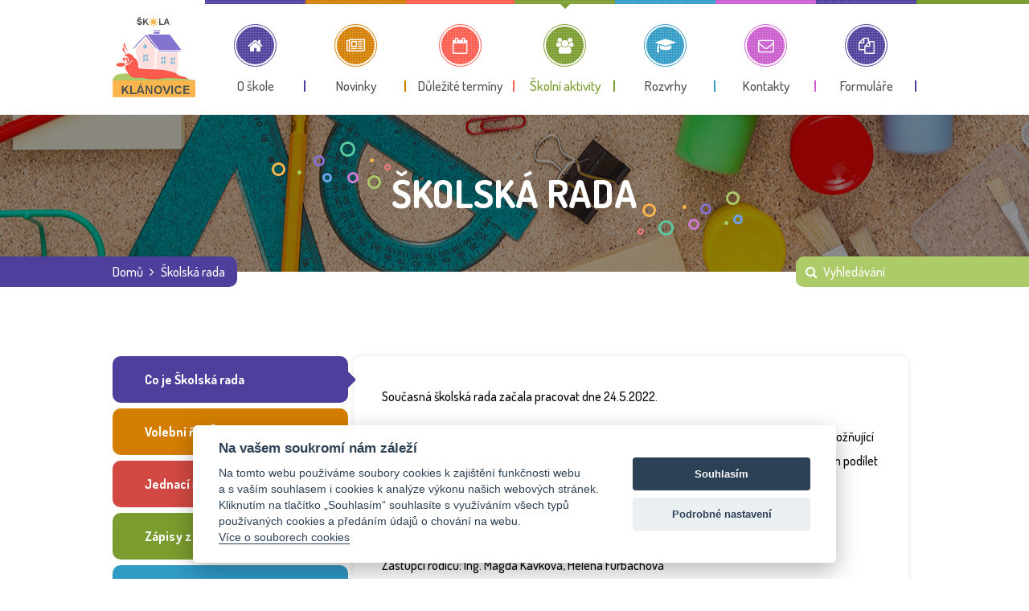

--- FILE ---
content_type: text/html; charset=UTF-8
request_url: https://www.zs-kl.cz/skolska-rada
body_size: 18542
content:
<!DOCTYPE html>
<html lang="cs">
<head>
<meta name="viewport" content="width=device-width, initial-scale=1" />
<meta http-equiv="Content-Type" content="text/html; charset=UTF-8" />
<meta name="keywords" content="zakladni skola zs klanovice praha" />
<meta name="description" content="Oficiální webové stránky ZŠ Klánovice, Masarykova." />
<meta name="author" content="psvoboda.cz" />
<meta name="robots" content="index,follow" />
<meta property="og:image" content="https://www.zs-kl.cz/wp-content/uploads/fb.png" /> 
<title>Školská rada &#8211; Masarykova ZŠ Klánovice</title>
<script>
//<![CDATA[
window.kidsworld_ajax = "https://www.zs-kl.cz/wp-admin/admin-ajax.php";
//]]>
</script>
<link rel='dns-prefetch' href='//fonts.googleapis.com' />
<link rel='dns-prefetch' href='//s.w.org' />
<link rel="alternate" type="application/rss+xml" title="Masarykova ZŠ Klánovice &raquo; RSS zdroj" href="https://www.zs-kl.cz/feed" />
<link rel="alternate" type="application/rss+xml" title="Masarykova ZŠ Klánovice &raquo; RSS komentářů" href="https://www.zs-kl.cz/comments/feed" />
<script type="text/javascript">
window._wpemojiSettings = {"baseUrl":"https:\/\/s.w.org\/images\/core\/emoji\/13.0.1\/72x72\/","ext":".png","svgUrl":"https:\/\/s.w.org\/images\/core\/emoji\/13.0.1\/svg\/","svgExt":".svg","source":{"concatemoji":"https:\/\/www.zs-kl.cz\/wp-includes\/js\/wp-emoji-release.min.js?ver=5.6.16"}};
!function(e,a,t){var n,r,o,i=a.createElement("canvas"),p=i.getContext&&i.getContext("2d");function s(e,t){var a=String.fromCharCode;p.clearRect(0,0,i.width,i.height),p.fillText(a.apply(this,e),0,0);e=i.toDataURL();return p.clearRect(0,0,i.width,i.height),p.fillText(a.apply(this,t),0,0),e===i.toDataURL()}function c(e){var t=a.createElement("script");t.src=e,t.defer=t.type="text/javascript",a.getElementsByTagName("head")[0].appendChild(t)}for(o=Array("flag","emoji"),t.supports={everything:!0,everythingExceptFlag:!0},r=0;r<o.length;r++)t.supports[o[r]]=function(e){if(!p||!p.fillText)return!1;switch(p.textBaseline="top",p.font="600 32px Arial",e){case"flag":return s([127987,65039,8205,9895,65039],[127987,65039,8203,9895,65039])?!1:!s([55356,56826,55356,56819],[55356,56826,8203,55356,56819])&&!s([55356,57332,56128,56423,56128,56418,56128,56421,56128,56430,56128,56423,56128,56447],[55356,57332,8203,56128,56423,8203,56128,56418,8203,56128,56421,8203,56128,56430,8203,56128,56423,8203,56128,56447]);case"emoji":return!s([55357,56424,8205,55356,57212],[55357,56424,8203,55356,57212])}return!1}(o[r]),t.supports.everything=t.supports.everything&&t.supports[o[r]],"flag"!==o[r]&&(t.supports.everythingExceptFlag=t.supports.everythingExceptFlag&&t.supports[o[r]]);t.supports.everythingExceptFlag=t.supports.everythingExceptFlag&&!t.supports.flag,t.DOMReady=!1,t.readyCallback=function(){t.DOMReady=!0},t.supports.everything||(n=function(){t.readyCallback()},a.addEventListener?(a.addEventListener("DOMContentLoaded",n,!1),e.addEventListener("load",n,!1)):(e.attachEvent("onload",n),a.attachEvent("onreadystatechange",function(){"complete"===a.readyState&&t.readyCallback()})),(n=t.source||{}).concatemoji?c(n.concatemoji):n.wpemoji&&n.twemoji&&(c(n.twemoji),c(n.wpemoji)))}(window,document,window._wpemojiSettings);
</script>
<style type="text/css">
img.wp-smiley,
img.emoji {
display: inline !important;
border: none !important;
box-shadow: none !important;
height: 1em !important;
width: 1em !important;
margin: 0 .07em !important;
vertical-align: -0.1em !important;
background: none !important;
padding: 0 !important;
}
</style>
<link rel='stylesheet' id='google-fonts-lato-css'  href='//fonts.googleapis.com/css?family=Lato%3A400%2C700&#038;ver=5.6.16' type='text/css' media='all' />
<!-- <link rel='stylesheet' id='sched-style-css'  href='https://www.zs-kl.cz/wp-content/plugins/rdv-timetable/css/schedule.css?ver=5.6.16' type='text/css' media='all' /> -->
<!-- <link rel='stylesheet' id='sched-icons-css'  href='https://www.zs-kl.cz/wp-content/plugins/rdv-timetable/packages/icons/css/icons.min.css?ver=5.6.16' type='text/css' media='all' /> -->
<!-- <link rel='stylesheet' id='sched-custom-css-css'  href='https://www.zs-kl.cz/wp-admin/admin-ajax.php?action=sched_custom_css&#038;ver=5.6.16' type='text/css' media='all' /> -->
<!-- <link rel='stylesheet' id='wp-block-library-css'  href='https://www.zs-kl.cz/wp-includes/css/dist/block-library/style.min.css?ver=5.6.16' type='text/css' media='all' /> -->
<!-- <link rel='stylesheet' id='contact-form-7-css'  href='https://www.zs-kl.cz/wp-content/plugins/contact-form-7/includes/css/styles.css?ver=5.4' type='text/css' media='all' /> -->
<!-- <link rel='stylesheet' id='rs-plugin-settings-css'  href='https://www.zs-kl.cz/wp-content/plugins/revslider/public/assets/css/settings.css?ver=5.2.6' type='text/css' media='all' /> -->
<link rel="stylesheet" type="text/css" href="//www.zs-kl.cz/wp-content/cache/wpfc-minified/9hoah6i4/4es6f.css" media="all"/>
<style id='rs-plugin-settings-inline-css' type='text/css'>
#rs-demo-id {}
</style>
<link rel='stylesheet' id='kidsworld-google-fonts-css'  href='//fonts.googleapis.com/css?family=Dosis%3A500%2C500italic%2C700%2C700italic%7CDosis%3A500%7CDosis%3A700&#038;subset=latin%2Clatin-ext&#038;ver=2.26' type='text/css' media='all' />
<!-- <link rel='stylesheet' id='kidsworld-font-icons-css'  href='https://www.zs-kl.cz/wp-content/themes/kids-world/fonts/font-awesome.css?ver=2.26' type='text/css' media='all' /> -->
<!-- <link rel='stylesheet' id='kidsworld-global-css'  href='https://www.zs-kl.cz/wp-content/themes/kids-world/css/global.css?ver=2.26' type='text/css' media='all' /> -->
<!-- <link rel='stylesheet' id='kidsworld-main-css'  href='https://www.zs-kl.cz/wp-content/themes/kids-world/style.css?ver=2.26' type='text/css' media='all' /> -->
<!-- <link rel='stylesheet' id='kidsworld-layout-css'  href='https://www.zs-kl.cz/wp-content/themes/kids-world/css/layout.css?ver=2.26' type='text/css' media='all' /> -->
<!-- <link rel='stylesheet' id='kidsworld-styling-css'  href='https://www.zs-kl.cz/wp-content/themes/kids-world/styling.css?ver=2.26' type='text/css' media='all' /> -->
<!-- <link rel='stylesheet' id='kidsworld-responsive-css'  href='https://www.zs-kl.cz/wp-content/themes/kids-world/css/responsive.css?ver=2.26' type='text/css' media='all' /> -->
<!-- <link rel='stylesheet' id='kidsworld-custom-css'  href='https://www.zs-kl.cz/wp-content/themes/kids-world/custom.css?ver=2.26' type='text/css' media='all' /> -->
<!-- <link rel='stylesheet' id='school-shortcodes-css'  href='https://www.zs-kl.cz/wp-content/plugins/pre-school-shortcodes/css/school-shortcodes.css?ver=1.0' type='text/css' media='all' /> -->
<!-- <link rel='stylesheet' id='shortcodes-styling-css'  href='https://www.zs-kl.cz/wp-content/plugins/pre-school-shortcodes/css/shortcodes-styling.css?ver=1.0' type='text/css' media='all' /> -->
<!-- <link rel='stylesheet' id='js_composer_front-css'  href='https://www.zs-kl.cz/wp-content/plugins/js_composer/assets/css/js_composer.min.css?ver=4.12.1' type='text/css' media='all' /> -->
<!-- <link rel='stylesheet' id='kidsworld-plugin-fix-css'  href='https://www.zs-kl.cz/wp-content/themes/kids-world/css/plugin-fix.css?ver=5.6.16' type='text/css' media='all' /> -->
<link rel="stylesheet" type="text/css" href="//www.zs-kl.cz/wp-content/cache/wpfc-minified/ez0j3ly/i16g8.css" media="all"/>
<script src='//www.zs-kl.cz/wp-content/cache/wpfc-minified/jmzjmcz1/i16f2.js' type="text/javascript"></script>
<!-- <script type='text/javascript' src='https://www.zs-kl.cz/wp-includes/js/jquery/jquery.js?ver=3.5.1' id='jquery-core-js'></script> -->
<!-- <script type='text/javascript' src='https://www.zs-kl.cz/wp-includes/js/jquery/jquery-migrate.min.js?ver=3.3.2' id='jquery-migrate-js'></script> -->
<!-- <script type='text/javascript' src='https://www.zs-kl.cz/wp-content/plugins/rdv-timetable/packages/color-mix/colormix-2.0.0.js?ver=5.6.16' id='ColorMix-js'></script> -->
<!-- <script type='text/javascript' src='https://www.zs-kl.cz/wp-content/plugins/rdv-timetable/js/schedule.js?ver=5.6.16' id='sched-script-js'></script> -->
<!-- <script type='text/javascript' src='https://www.zs-kl.cz/wp-content/plugins/revslider/public/assets/js/jquery.themepunch.tools.min.js?ver=5.2.6' id='tp-tools-js'></script> -->
<!-- <script type='text/javascript' src='https://www.zs-kl.cz/wp-content/plugins/revslider/public/assets/js/jquery.themepunch.revolution.min.js?ver=5.2.6' id='revmin-js'></script> -->
<!-- <script type='text/javascript' src='https://www.zs-kl.cz/wp-content/plugins/slider/js/jssor.js?ver=5.6.16' id='reslide_jssor_front-js'></script> -->
<!-- <script type='text/javascript' src='https://www.zs-kl.cz/wp-content/plugins/slider/js/helper.js?ver=5.6.16' id='reslide_helper_script_front_end-js'></script> -->
<!-- <script type='text/javascript' src='https://www.zs-kl.cz/wp-content/plugins/slider/js/rslightbox.js?ver=5.6.16' id='reslide_rslightbox-js'></script> -->
<link rel="https://api.w.org/" href="https://www.zs-kl.cz/wp-json/" /><link rel="alternate" type="application/json" href="https://www.zs-kl.cz/wp-json/wp/v2/pages/1555" /><link rel="EditURI" type="application/rsd+xml" title="RSD" href="https://www.zs-kl.cz/xmlrpc.php?rsd" />
<link rel="wlwmanifest" type="application/wlwmanifest+xml" href="https://www.zs-kl.cz/wp-includes/wlwmanifest.xml" /> 
<link rel="canonical" href="https://www.zs-kl.cz/skolska-rada" />
<link rel='shortlink' href='https://www.zs-kl.cz/?p=1555' />
<link rel="alternate" type="application/json+oembed" href="https://www.zs-kl.cz/wp-json/oembed/1.0/embed?url=https%3A%2F%2Fwww.zs-kl.cz%2Fskolska-rada" />
<link rel="alternate" type="text/xml+oembed" href="https://www.zs-kl.cz/wp-json/oembed/1.0/embed?url=https%3A%2F%2Fwww.zs-kl.cz%2Fskolska-rada&#038;format=xml" />
<!-- <meta name="NextGEN" version="2.2.3" /> -->
<meta property="og:site_name" content="Masarykova ZŠ Klánovice"/>
<meta property="og:image" content="https://www.zs-kl.cz/wp-includes/images/media/default.png"/>
<meta property="og:url" content="https://www.zs-kl.cz/skolska-rada"/>
<meta property="og:title" content="Školská rada"/>
<meta property="og:description" content=""/>
<meta property="og:type" content="article"/>
<meta name="generator" content="Powered by Visual Composer - drag and drop page builder for WordPress."/>
<!--[if lte IE 9]><link rel="stylesheet" type="text/css" href="https://www.zs-kl.cz/wp-content/plugins/js_composer/assets/css/vc_lte_ie9.min.css" media="screen"><![endif]--><!--[if IE  8]><link rel="stylesheet" type="text/css" href="https://www.zs-kl.cz/wp-content/plugins/js_composer/assets/css/vc-ie8.min.css" media="screen"><![endif]--><meta name="generator" content="Powered by Slider Revolution 5.2.6 - responsive, Mobile-Friendly Slider Plugin for WordPress with comfortable drag and drop interface." />
<link rel="icon" href="https://www.zs-kl.cz/wp-content/uploads/cropped-fav-32x32.png" sizes="32x32" />
<link rel="icon" href="https://www.zs-kl.cz/wp-content/uploads/cropped-fav-192x192.png" sizes="192x192" />
<link rel="apple-touch-icon" href="https://www.zs-kl.cz/wp-content/uploads/cropped-fav-180x180.png" />
<meta name="msapplication-TileImage" content="https://www.zs-kl.cz/wp-content/uploads/cropped-fav-270x270.png" />
<noscript><style type="text/css"> .wpb_animate_when_almost_visible { opacity: 1; }</style></noscript><style id="kidsworld_customizer_css_output" type="text/css">body,.kidsworld_header_googlemap_info{font-family:Dosis;font-style:normal;font-weight:500;font-size:16px;line-height:30px;}p{font-size:16px;line-height:30px;}#kidsworldHeader ul#kidsworld_top_nav,ul.kidsworld_top_nav ul li{font-family:Dosis;font-style:normal;font-weight:500;}h1,h2,h3,h4,h5,h6,.kidsworld_sub_header_title,.kidsworld_post_meta ul li,.kidsworld_post_date,.kidsworld_post_button a span,.kidsworld_portfolio_title_section span.kidsworld_portfolio_title,.kidsworld_header_googlemap_title{font-family:Dosis;font-style:normal;font-weight:700;}.kidsworld_site_content h1{font-size:40px;line-height:60px;}.kidsworld_site_content h2{font-size:34px;line-height:44px;}.kidsworld_site_content h3{font-size:30px;line-height:34px;}.kidsworld_site_content h4{font-size:24px;line-height:28px;}.kidsworld_site_content h5{font-size:26px;line-height:30px;}.kidsworld_site_content h6{font-size:20px;line-height:25px;}.kidsworld_container {max-width:1000px;width:90%;}.kidsworld_main_container.kidsworld_site_content{padding-top:75px;padding-bottom:75px;}.kidsworld_skin_text,.kidsworld_skin_text a,.kidsworld_site_content a.kidsworld_skin_text,.kidsworld_search_page_no_result_text form button.kidsworld_search_button:hover{color:#d47e00;}.kidsworld_skin_bg,.kidsworld_skin_bg a,#kidsworld_go_top_scroll_btn,.kidsworld_portfolio_menu a.kidsworld-active-sort,.kidsworld_site_content .kidsworld_portfolio_menu a:hover,.kidsworld_site_content ul.events_h_menu li.current-menu-item a,.kidsworld_site_content ul.events_h_menu li a:hover,.kidsworld_site_content ul.kidsworld_h_menu li.current-menu-item a,.kidsworld_site_content ul.kidsworld_h_menu li a:hover{background:#d47e00;color:#ffffff}.kidsworld_skin_border,.kidsworld_site_content blockquote{border-color:#d47e00;}.kidsworld_site_content{color:#555555}.kidsworld_site_content a{color:#8372c5;}.kidsworld_site_content a:hover,ul.kidsworld_search_list li h4 a:hover{color:#000000;}.kidsworld_search_meta ul li a{color:#555555;}.kidsworld_pagination a,.kidsworld_next_prev_pagination a,.kidsworld_next_prev_pagination a,#comments .kidsworld-paginate-com a,.kidsworld_pagination_menu a,.kidsworld_search_page_no_result_text form button.kidsworld_search_button,input,select{color:#555555;}.kidsworld_pagination .page-numbers.current,.kidsworld_pagination a:hover,.kidsworld_next_prev_pagination a:hover,.kidsworld_next_prev_pagination a:hover,#comments .kidsworld-paginate-com a:hover,#comments .kidsworld-paginate-com span.page-numbers.current,.kidsworld_pagination_menu a:hover,.kidsworld_pagination_menu > span{color:#ffffff;background:#d47e00;}.error404 .kidsworld_site_content,.error404 .kidsworld_site_content a{color:#555555;}input[type="submit"],input[type="button"],input[type="reset"],a.button,button.button{background:#d47e00;}input[type="submit"],input[type="button"],input[type="reset"],input.kidsworld_skin_color:hover,a.kidsworld_skin_color:hover,input[type="submit"]:hover,button[type="submit"]:hover,a.button,button.button,a.button:hover,button.button:hover{color:#ffffff;}@media only screen and (min-width:980px){.kidsworld_custom_two_third{width:70.79803%;}#sidebar{width:26%;}}ul.kidsworld_top_nav > li > a > span{font-size:17px;text-transform:none;}ul.kidsworld_top_nav .sub-menu li a{font-size:16px;}ul.kidsworld_top_nav li.kidsworld-mega-menu > ul{width:1000px;max-width:1000px;}.kidsworld_l_boxed ul.kidsworld_top_nav li.kidsworld-mega-menu > ul{width:900px;max-width:900px;}#kidsworld_sub_header{padding-top:68px;padding-bottom:68px;}#kidsworld_sub_header{background-color:#ffffff;background-image:url("https://www.zs-kl.cz/wp-content/uploads/bg2-1.png");background-position:center center;background-repeat:no-repeat;background-attachment:scroll;}.kidsworld_sub_header_title,h1.kidsworld_sub_header_title{font-size:48px;text-transform:uppercase;color:#ffffff}.kidsworld_breadcrumbs,.kidsworld_search_box_bar .kidsworld_search_box_bar_icon,.kidsworld_search_box_bar input{font-size:16px;text-transform:none;}ul.kidsworld_top_nav li.kidsworld-mega-menu > ul > li > a:first-child span,ul.kidsworld_top_nav li.kidsworld-mega-menu > ul > li:hover > a:first-child span{font-size:15px;}ul.kidsworld_top_nav > li.kidsworld-mega-menu:not(.menu-item-object-category) ul li{padding-top:5px;padding-bottom:5px;}#kidsworld_mobi_nav_btn,.mobile_search_icon i{color:#262626;}#kidsworld_mobi_nav ul li{font-size:16px;}#kidsworld_mobi_nav ul li a,#kidsworld_mobi_nav .kidsworld-mini-menu-arrow{color:#444444;}@media only screen and (max-width:943px){#kidsworld_mobi_nav{display:block;}.kidsworld_main_nav,.kidsworld_thickborder,ul#kidsworld_top_nav > li.kidsworld_m_active > a:before,#kidsworldHeader.kidsworld_smaller_menu ul.kidsworld_top_nav > li.kidsworld_m_active > a:before,ul#kidsworld_top_nav > li > a > span:before,ul#kidsworld_top_nav > li > a > span:after,ul#kidsworld_top_nav > li > a > span > i:after,.kidsworld_main_nav > ul.kidsworld_top_nav > li > a > span:before{display:none;}ul#kidsworld_top_nav > li > a > span > i{width:auto;display:inline-block;height:auto;margin-right:8px;}.kidsworld_logo{margin-right:30px;}}.sidebar,.sidebar p{font-size:16px;}.sidebar,.widget_search #kidsworld_search_form button.kidsworld_search_button,#widget_search_form input[type="text"],.sidebar .swmsc_recent_posts_tiny_title a{color:#444444;}.sidebar .kidsworld_widget_box h3{color:#ffffff;}.sidebar .kidsworld_widget_box h3 span,.kidsworld_archives_content h4{font-size:20px;letter-spacing:0px;text-transform:none;font-style:normal;}.sidebar .recent_posts_slider a,.sidebar a,.sidebar .tp_recent_tweets .twitter_time{color:#444444;}.sidebar ul li a:hover,.sidebar a:hover{color:#ffffff;}.sidebar p,.sidebar ul li,.sidebar ul li a{font-size:16px;}.sidebar ul li,.sidebar .widget_search #kidsworld_search_form #s,.sidebar .widget_search #kidsworld_search_form input.button,.sidebar .widget_rss ul li,.sidebar .widget_meta ul li,.sidebar .widget_categories ul li,.sidebar .widget_pages ul li,.sidebar .widget_archive ul li,.sidebar .widget_recent_comments ul li,.sidebar .widget_recent_entries ul li,.sidebar .widget_nav_menu ul li,.sidebar .widget_meta ul li:before,.sidebar .tagcloud a,.sidebar .input-text,.sidebar input[type="text"],.sidebar input[type="password"],.sidebar input[type="email"],.sidebar input[type="number"],.sidebar input[type="url"],.sidebar input[type="tel"],.sidebar input[type="search"],.sidebar textarea,.sidebar select,.sidebar #wp-calendar thead th,.sidebar #wp-calendar caption,.sidebar #wp-calendar tbody td,.sidebar #wp-calendar tbody td:hover,.sidebar input[type="text"]:focus,.sidebar input[type="password"]:focus,.sidebar input[type="email"]:focus,.sidebar input[type="number"]:focus,.sidebar input[type="url"]:focus,.sidebar input[type="tel"]:focus,.sidebar input[type="search"]:focus,.sidebar textarea:focus,.sidebar .widget_search #kidsworld_search_form #s:focus{border-color:#e6e6e6;}.kidsworld_post_title h2,.kidsworld_post_title h2 a,.kidsworld_post_title h1{color:#4f3f9c;font-size:18px;letter-spacing:0px;text-transform:none;font-style:normal;line-height:22px;}.kidsworld_post_title h2 a:hover{color:#000000;}.kidsworld_post_date{background:#adcb69;color:#ffffff;}h5.kidsworld_single_pg_titles,#comments h5.kidsworld_single_pg_titles,#respond h3.comment-reply-title{color:#8376c7;font-size:22px;letter-spacing:0px;text-transform:none;font-style:normal;line-height:30px;}.kidsworld_about_author .kidsworld_single_pg_titles a{color:#8376c7;}.kidsworld_related_link a,.kidsworld_next_prev_box a,.comment_author a{color:#555555;}#comments .kidsworld_comment_reply a.comment-reply-link:hover,.kidsworld_related_link a:hover,.kidsworld_next_prev_box:hover a{color:#000000;}#respond input[type="submit"]{background:#d47e00;}#comments .kidsworld_comment_reply a.comment-reply-link{color:#d47e00;}.kidsworld_next_prev_box:hover a span,.kidsworld_next_prev_box:hover a i{color:#ffffff;}.kidsworld_next_prev_box:hover{background:#d47e00;}h3.comment-reply-title:after,h5.kidsworld_single_pg_titles:after{background:#fdd94e;}h3.comment-reply-title span:after,h5.kidsworld_single_pg_titles span:after,h3.comment-reply-title span:after{border:1px solid #acca69;}@media only screen and (max-width:767px){}.kidsworld_cotact_footer{background-image:url(https://kidsworld.premiumthemes.in/wp-content/uploads/revslider/home%20video/school-sketch-elements-4.png);}.kidsworld_cotact_footer{background-color:#8272cd;}.kidsworld_cotact_footer ul,.kidsworld_cotact_footer p,.kidsworld_cotact_footer a{font-size:17px;color:#ffffff;}.kidsworld_cotact_footer a:hover{color:#fdd94e;}.kidsworld_contact_icon{color:#ffffff;}.ci_home,.kidsworld_column_gap.cf_home:before,.cf_home .kidsworld_contact_icon{background:#afc969;}.ci_phone,.kidsworld_column_gap.cf_phone:before,.cf_phone .kidsworld_contact_icon{background:#f47c7d;}.ci_email,.kidsworld_column_gap.cf_email:before,.cf_email .kidsworld_contact_icon{background:#fcb54e;}.ci_smedia,.kidsworld_column_gap.cf_social:before,.cf_social .kidsworld_contact_icon{background:#5bc99f;}.cf_home .kidsworld_contact_icon:before{border-bottom:13px solid #afc969;}.cf_home .kidsworld_contact_icon:after{border-top:13px solid #afc969;}.cf_phone .kidsworld_contact_icon:before{border-bottom:13px solid #f47c7d;}.cf_phone .kidsworld_contact_icon:after{border-top:13px solid #f47c7d;}.cf_email .kidsworld_contact_icon:before{border-bottom:13px solid #fcb54e;}.cf_email .kidsworld_contact_icon:after{border-top:13px solid #fcb54e;}.cf_social .kidsworld_contact_icon:before{border-bottom:13px solid  #5bc99f;}.cf_social .kidsworld_contact_icon:after{border-top:13px solid  #5bc99f;}.footer{background-image:url(https://kidsworld.premiumthemes.in/wp-content/uploads/2016/02/school-sketch-elements-30.png);background-color:#ffffff;color:#333333;}.footer,.footer p{font-size:16px;}.kidsworld_footer_border{background:#afc969;}.footer ul li a,.footer .tagcloud a,.footer .recent_posts_slider_title p a,.footer .recent_posts_slider_title span a,.footer .wp-caption{color:#333333;}.footer a{color:#333333;}.footer a:hover,.footer #wp-calendar tbody td a,.footer ul.menu > li ul li.current-menu-item > a,.footer .widget_nav_menu ul li.current-menu-item > a,.footer .widget_nav_menu ul li.current-menu-item:before,.footer .widget_categories ul li.current-cat > a,.footer .widget_categories ul li.current-cat:before,.footer .widget.woocommerce ul li.current-cat a,.footer .widget ul li a:hover,.footer .recent_posts_slider_title p a:hover,.footer .recent_posts_slider_title span a:hover,.footer a.twitter_time:hover{color:#000000;}.footer .widget_search #kidsworld_search_form input[type="text"]{color:color:#333333;text-shadow:none;}.footer .widget_search #kidsworld_search_form input[type="text"]::-webkit-input-placeholder{color:color:#333333;opacity:.5;}.footer .widget_search #kidsworld_search_form input[type="text"]::-moz-placeholder{color:color:#333333;opacity:.5;}.footer .widget_search #kidsworld_search_form input[type="text"]::-ms-placeholder{color:color:#333333;opacity:.5;}.footer .widget_search #kidsworld_search_form input[type="text"]::placeholder{color:color:#333333;opacity:.5;}.footer ul li,.footer #widget_search_form #searchform #s,.footer #widget_search_form #searchform input.button,.footer .widget_rss ul li,.footer .widget_meta ul li,.footer .widget_categories ul li,.footer .widget_pages ul li,.footer .widget_archive ul li,.footer .widget_recent_comments ul li,.footer .widget_recent_entries ul li,.footer .widget_nav_menu ul li,.footer ul.swmsc_cat_widget_items li.cat-item small,.footer .tagcloud a,.footer .kidsworld_wid_tabs_container,.footer .widget_nav_menu ul{border-color:#ffffff;}.footer .input-text,.footer input[type="text"],.footer input[type="password"],.footer input[type="email"],.footer input[type="number"],.footer input[type="url"],.footer input[type="tel"],.footer input[type="search"],.footer textarea,.footer select,.footer #wp-calendar thead th,.footer #wp-calendar caption,.footer #wp-calendar tbody td,.footer #wp-calendar tbody td:hover,.footer input[type="text"]:focus,.footer input[type="password"]:focus,.footer input[type="email"]:focus,.footer input[type="number"]:focus,.footer input[type="url"]:focus,.footer input[type="tel"]:focus,.footer input[type="search"]:focus,.footer textarea:focus,.footer #widget_search_form #searchform #s:focus{color:#333333;border-color:#ffffff;}.footer .kidsworld_footer_widget h3 span{font-size:24px;color:#4f3f9c;letter-spacing:0px;text-transform:none;line-height:40px;font-style:normal;}.kidsworld_footer_widget h3 span:after,.kidsworld_footer_widget h3 span:before{background:#fcb54e}.footer .kidsworld_footer_widget,.footer .kidsworld_fb_subscribe_wid{margin-bottom:50px;}.footer .widget_meta ul li:before,.footer .widget_categories ul li:before,.footer .widget_pages ul li:before,.footer .widget_archive ul li:before,.footer .widget_recent_comments ul li:before,.footer .widget_recent_entries ul li:before,.footer .widget_nav_menu ul li:before,.footer .widget_product_categories ul li:before,.footer .archives-link ul li:before,.footer .widget_rss ul li:before,.footer .widget_search #kidsworld_search_form button.kidsworld_search_button{color:#333333;}.footer select{background:#ffffff url(https://www.zs-kl.cz/wp-content/themes/kids-world/images/select3.png) no-repeat center right;}.footer #wp-calendar thead th,.footer #wp-calendar caption,.footer #wp-calendar tbody td,.footer .tagcloud a:hover,.footer ul li.cat-item small,.footer .wp-caption{background:#ffffff}.footer,.footer p{line-height:27px;}.kidsworld_footer_copyright p{font-size:14px;}.kidsworld_post_button a span{border-color:#d47e00;color:#d47e00;}.kidsworld_post_button a:hover span{color:#ffffff;background:#d47e00;}a.swmsc_button.kidsworld_skin_color,button.swmsc_button.kidsworld_skin_color,input.swmsc_button[type="submit"],.swmsc_recent_posts_square_date span.swmsc_recent_posts_square_d_year,.swmsc_horizontal_menu li a.active,.swmsc_horizontal_menu li.current_page_item a,.swmsc_dropcap.dark{background:#d47e00;}.swmsc_recent_posts_square_date span.swmsc_recent_posts_square_d_year,.swmsc_dropcap.dark,a.swmsc_button.kidsworld_skin_color,button.swmsc_button.kidsworld_skin_color,input.swmsc_button[type="submit"],a.swmsc_button.kidsworld_skin_color:hover,.swmsc_horizontal_menu li a.active,.swmsc_horizontal_menu li.current_page_item a,.swmsc_dropcap.dark{color:#ffffff;}.swmsc_team_members img,.swmsc_dropcap.dark{border-color:#d47e00;}.steps_with_circle ol li span,.swmsc_sm_icons_sc ul li a,.swmsc_sm_icons_sc ul li a:hover,.swmsc_recent_posts_square_title a,.swmsc_recent_posts_square_date a,.swmsc_horizontal_menu li a,.swmsc_recent_posts_tiny_title a{color:#555555}.swmsc_recent_posts_square_content a:hover,.swmsc_recent_posts_square_posts ul li .swmsc_recent_posts_square_grid_date a:hover{color:#000000;}.swmsc_container{max-width:1000px;width:90%;}.sidebar .swmsc_widget_tabs .swmsc_wid_tabs li{background:#f2f2f2;}.sidebar .swmsc_widget_tabs .swmsc_wid_tabs li.active {background:#fcb54e;}.sidebar .swmsc_widget_tabs .swmsc_wid_tabs li.active a{color:#ffffff;}.sidebar .swmsc_widget_tabs .swmsc_wid_tabs li a{color:#555555;font-size:16px;letter-spacing:0px;line-height:30px;font-weight:700;text-transform:none;}.footer .swmsc_widget_tabs .swmsc_wid_tabs li{background:#444444;}.footer .swmsc_widget_tabs .swmsc_wid_tabs li.active {background:#f47c7d;}.footer .swmsc_widget_tabs .swmsc_wid_tabs li.active a{color:#ffffff;}.footer .swmsc_widget_tabs .swmsc_wid_tabs li a,.footer .swmsc_widget_tabs .swmsc_wid_tabs li a:hover{color:#ffffff;font-size:16px;letter-spacing:0px;line-height:30px;font-weight:500;text-transform:none;}.swmsc_class_date span.swmsc_cd_year{background:#7b9c2e;}.kidsworld_site_content .swmsc_class_title h5 a{color:#4f3f9c;}.kidsworld_site_content .swmsc_class_cats,.swmsc_class_price span{color:#777777;}.swmsc_class_price{color:#d47e00;}.swmsc_class_grid_meta ul,.swmsc_class_grid_meta li a,.swmsc_class_grid_meta li a:hover{color:#ffffff;}.swmsc_class_grid_meta li:first-child{background:#7b9c2e;}.swmsc_class_grid_meta li:nth-child(2){background:#fc5b4e;}.swmsc_class_grid_meta li:last-child{background:#d47e00;}.swmsc_event_meta span.swmsc_event_date{background:#7b9c2e;color:#ffffff;}.swmsc_event_meta span.swmsc_event_time{background:#d47e00;color:#ffffff;}.kidsworld_site_content .swmsc_event_title h5 a{color:#4f3f9c;}.kidsworld_woo_add_to_cart a.button{background:#adcb69;}.woocommerce .kidsworld_woo_add_to_cart a.button:before,.kidsworld_woo_add_to_cart a.button,.kidsworld_woo_add_to_cart a.add_to_cart_button:hover,.woocommerce ul.products li.product a.button.add_to_cart_button{color:#ffffff;}h3.kidsworld-product-title a{color:#4f3f9c;}.single-product .summary.entry-summary h1{color:#4f3f9c;}.woocommerce-checkout .woocommerce #customer_details h3,.woocommerce-checkout .woocommerce h3#order_review_heading,h3#ship-to-different-address label,.woocommerce-order-received .woocommerce h2,.kidsworld_site_content .woocommerce h2,.woocommerce .edit-account fieldset legend,.kidsworld_site_content .related.products h2,.kidsworld_site_content .upsells.products h2{color:#4f3f9c;}.kidsworld_cart_icon_holder a span.kidsworld_ci_holder{background:#cb77cf;}.kidsworld_cart_icon_holder a span.kidsworld_ci_holder i{color:#ffffff;}.kidsworld_cart_icon_hover{background:#8374cf;}.kidsworld_cart_icon_hover span.kidsworld_ci_total_price:before {border-bottom-color:#8374cf;}.kidsworld_cart_icon_hover span{color:#ffffff;}.sched-sort .sched-sort-dropdown,.sched-sort.sched-sort-open .sched-sort-dropdown,.sched-sort .sched-sort-dropdown .sched-sort-dropdown-select,.sched-sort .sched-sort-dropdown .sched-sort-dropdown-select:after{background:#d47e00;color:#ffffff;}.kidsworld_logo_menu_header{background:#ffffff;}.kidsworld_header_thick_border{background:#7b9c2e;}ul.kidsworld_top_nav > li > a{color:#555555;}ul.kidsworld_top_nav > li > a > span > i,ul.kidsworld_top_nav > li:hover > a > span > i{color:#ffffff;}ul.kidsworld_top_nav > li.kidsworld_m_active:first-child > a,ul.kidsworld_top_nav > li:first-child:hover > a,ul.kidsworld_top_nav > li.kidsworld-mega-menu:first-child > ul > li > a:first-child span,ul.kidsworld_top_nav > li.kidsworld-mega-menu:first-child > ul > li:hover > a:first-child span{color:#4f3f9c;}ul.kidsworld_top_nav > li.kidsworld_m_active:first-child > a:before,#kidsworldHeader.kidsworld_smaller_menu ul.kidsworld_top_nav > li.kidsworld_m_active:first-child > a:before{border-top-color:#4f3f9c;}ul.kidsworld_top_nav > li:first-child > ul li:hover,ul.kidsworld_top_nav > li:first-child > a > span > i,ul.kidsworld_top_nav > li:first-child > a > span:before,ul.kidsworld_top_nav > li:first-child > a > span:after,ul.kidsworld_top_nav > li.kidsworld-mega-menu.menu-item-object-category:first-child > ul > li:hover,ul.kidsworld_top_nav > li.kidsworld-mega-menu:first-child > ul li:hover > a:before{background-color:#4f3f9c;color:#ffffff;}ul.kidsworld_top_nav > li:first-child > a > span > i:after,ul.kidsworld_top_nav > li > ul > li:first-child,ul.kidsworld_top_nav > li:first-child.kidsworld-mega-menu > ul{border-color:#4f3f9c;}ul.kidsworld_top_nav > li.kidsworld_m_active:nth-child(2) > a,ul.kidsworld_top_nav > li:nth-child(2):hover > a,ul.kidsworld_top_nav > li.kidsworld-mega-menu:nth-child(2) > ul > li > a:first-child span,ul.kidsworld_top_nav > li.kidsworld-mega-menu:nth-child(2) > ul > li:hover > a:first-child span{color:#d47e00;}ul.kidsworld_top_nav > li.kidsworld_m_active:nth-child(2) > a:before,#kidsworldHeader.kidsworld_smaller_menu ul.kidsworld_top_nav > li.kidsworld_m_active:nth-child(2) > a:before{border-top-color:#d47e00;}ul.kidsworld_top_nav > li:nth-child(2) > ul li:hover,ul.kidsworld_top_nav > li:nth-child(2) > a > span > i,ul.kidsworld_top_nav > li:nth-child(2) > a > span:before,ul.kidsworld_top_nav > li:nth-child(2) > a > span:after,ul.kidsworld_top_nav > li.kidsworld-mega-menu.menu-item-object-category:nth-child(2) > ul > li:hover,ul.kidsworld_top_nav > li.kidsworld-mega-menu:nth-child(2) > ul li:hover > a:before{background-color:#d47e00;color:#ffffff;}ul.kidsworld_top_nav > li:nth-child(2) > a > span > i:after,ul.kidsworld_top_nav > li:nth-child(2) > ul > li:first-child,ul.kidsworld_top_nav > li:nth-child(2).kidsworld-mega-menu > ul{border-color:#d47e00;}ul.kidsworld_top_nav > li.kidsworld_m_active:nth-child(3) > a,ul.kidsworld_top_nav > li:nth-child(3):hover > a,ul.kidsworld_top_nav > li.kidsworld-mega-menu:nth-child(3) > ul > li > a:first-child span,ul.kidsworld_top_nav > li.kidsworld-mega-menu:nth-child(3) > ul > li:hover > a:first-child span{color:#fc5b4e;}ul.kidsworld_top_nav > li.kidsworld_m_active:nth-child(3) > a:before,#kidsworldHeader.kidsworld_smaller_menu ul.kidsworld_top_nav > li.kidsworld_m_active:nth-child(3) > a:before{border-top-color:#fc5b4e;}ul.kidsworld_top_nav > li:nth-child(3) > ul li:hover,ul.kidsworld_top_nav > li:nth-child(3) > a > span > i,ul.kidsworld_top_nav > li:nth-child(3) > a > span:before,ul.kidsworld_top_nav > li:nth-child(3) > a > span:after,ul.kidsworld_top_nav > li.kidsworld-mega-menu.menu-item-object-category:nth-child(3) > ul > li:hover,ul.kidsworld_top_nav > li.kidsworld-mega-menu:nth-child(3) > ul li:hover > a:before{background-color:#fc5b4e;color:#ffffff;}ul.kidsworld_top_nav > li:nth-child(3) > a > span > i:after,ul.kidsworld_top_nav > li:nth-child(3) > ul > li:first-child,ul.kidsworld_top_nav > li:nth-child(3).kidsworld-mega-menu > ul{border-color:#fc5b4e;}ul.kidsworld_top_nav > li.kidsworld_m_active:nth-child(4) > a,ul.kidsworld_top_nav > li:nth-child(4):hover > a,ul.kidsworld_top_nav > li.kidsworld-mega-menu:nth-child(4) > ul > li > a:first-child span,ul.kidsworld_top_nav > li.kidsworld-mega-menu:nth-child(4) > ul > li:hover > a:first-child span{color:#7b9c2e;}ul.kidsworld_top_nav > li.kidsworld_m_active:nth-child(4) > a:before,#kidsworldHeader.kidsworld_smaller_menu ul.kidsworld_top_nav > li.kidsworld_m_active:nth-child(4) > a:before{border-top-color:#7b9c2e;}ul.kidsworld_top_nav > li:nth-child(4) > ul li:hover,ul.kidsworld_top_nav > li:nth-child(4) > a > span > i,ul.kidsworld_top_nav > li:nth-child(4) > a > span:before,ul.kidsworld_top_nav > li:nth-child(4) > a > span:after,ul.kidsworld_top_nav > li.kidsworld-mega-menu.menu-item-object-category:nth-child(4) > ul > li:hover,ul.kidsworld_top_nav > li.kidsworld-mega-menu:nth-child(4) > ul li:hover > a:before{background-color:#7b9c2e;color:#ffffff;}ul.kidsworld_top_nav > li:nth-child(4) > a > span > i:after,ul.kidsworld_top_nav > li:nth-child(4) > ul > li:first-child,ul.kidsworld_top_nav > li:nth-child(4).kidsworld-mega-menu > ul{border-color:#7b9c2e;}ul.kidsworld_top_nav > li.kidsworld_m_active:nth-child(5) > a,ul.kidsworld_top_nav > li:nth-child(5):hover > a,ul.kidsworld_top_nav > li.kidsworld-mega-menu:nth-child(5) > ul > li > a:first-child span,ul.kidsworld_top_nav > li.kidsworld-mega-menu:nth-child(5) > ul > li:hover > a:first-child span{color:#319ac5;}ul.kidsworld_top_nav > li.kidsworld_m_active:nth-child(5) > a:before,#kidsworldHeader.kidsworld_smaller_menu ul.kidsworld_top_nav > li.kidsworld_m_active:nth-child(5) > a:before{border-top-color:#319ac5;}ul.kidsworld_top_nav > li:nth-child(5) > ul li:hover,ul.kidsworld_top_nav > li:nth-child(5) > a > span > i,ul.kidsworld_top_nav > li:nth-child(5) > a > span:before,ul.kidsworld_top_nav > li:nth-child(5) > a > span:after,ul.kidsworld_top_nav > li.kidsworld-mega-menu.menu-item-object-category:nth-child(5) > ul > li:hover,ul.kidsworld_top_nav > li.kidsworld-mega-menu:nth-child(5) > ul li:hover > a:before{background-color:#319ac5;color:#ffffff;}ul.kidsworld_top_nav > li:nth-child(5) > a > span > i:after,ul.kidsworld_top_nav > li:nth-child(5) > ul > li:first-child,ul.kidsworld_top_nav > li:nth-child(5).kidsworld-mega-menu > ul{border-color:#319ac5;}ul.kidsworld_top_nav > li.kidsworld_m_active:nth-child(6) > a,ul.kidsworld_top_nav > li:nth-child(6):hover > a,ul.kidsworld_top_nav > li.kidsworld-mega-menu:nth-child(6) > ul > li > a:first-child span,ul.kidsworld_top_nav > li.kidsworld-mega-menu:nth-child(6) > ul > li:hover > a:first-child span{color:#cb5cce;}ul.kidsworld_top_nav > li.kidsworld_m_active:nth-child(6) > a:before,#kidsworldHeader.kidsworld_smaller_menu ul.kidsworld_top_nav > li.kidsworld_m_active:nth-child(6) > a:before{border-top-color:#cb5cce;}ul.kidsworld_top_nav > li:nth-child(6) > ul li:hover,ul.kidsworld_top_nav > li:nth-child(6) > a > span > i,ul.kidsworld_top_nav > li:nth-child(6) > a > span:before,ul.kidsworld_top_nav > li:nth-child(6) > a > span:after,ul.kidsworld_top_nav > li.kidsworld-mega-menu.menu-item-object-category:nth-child(6) > ul > li:hover,ul.kidsworld_top_nav > li.kidsworld-mega-menu:nth-child(6) > ul li:hover > a:before{background-color:#cb5cce;color:#ffffff;}ul.kidsworld_top_nav > li:nth-child(6) > a > span > i:after,ul.kidsworld_top_nav > li:nth-child(6) > ul > li:first-child,ul.kidsworld_top_nav > li:nth-child(6).kidsworld-mega-menu > ul{border-color:#cb5cce;}ul.kidsworld_top_nav > li.kidsworld_m_active:nth-child(7) > a,ul.kidsworld_top_nav > li:nth-child(7):hover > a,ul.kidsworld_top_nav > li.kidsworld-mega-menu:nth-child(7) > ul > li > a:first-child span,ul.kidsworld_top_nav > li.kidsworld-mega-menu:nth-child(7) > ul > li:hover > a:first-child span{color:#4f3f9c;}ul.kidsworld_top_nav > li.kidsworld_m_active:nth-child(7) > a:before,#kidsworldHeader.kidsworld_smaller_menu ul.kidsworld_top_nav > li.kidsworld_m_active:nth-child(7) > a:before{border-top-color:#4f3f9c;}ul.kidsworld_top_nav > li:nth-child(7) > ul li:hover,ul.kidsworld_top_nav > li:nth-child(7) > a > span > i,ul.kidsworld_top_nav > li:nth-child(7) > a > span:before,ul.kidsworld_top_nav > li:nth-child(7) > a > span:after,ul.kidsworld_top_nav > li.kidsworld-mega-menu.menu-item-object-category:nth-child(7) > ul > li:hover,ul.kidsworld_top_nav > li.kidsworld-mega-menu:nth-child(7) > ul li:hover > a:before{background-color:#4f3f9c;color:#ffffff;}ul.kidsworld_top_nav > li:nth-child(7) > a > span > i:after,ul.kidsworld_top_nav > li:nth-child(7) > ul > li:first-child,ul.kidsworld_top_nav > li:nth-child(7).kidsworld-mega-menu > ul{border-color:#4f3f9c;}ul.kidsworld_top_nav > li.kidsworld_m_active:nth-child(8) > a,ul.kidsworld_top_nav > li:nth-child(8):hover > a,ul.kidsworld_top_nav > li.kidsworld-mega-menu:nth-child(8) > ul > li > a:first-child span,ul.kidsworld_top_nav > li.kidsworld-mega-menu:nth-child(8) > ul > li:hover > a:first-child span{color:#d47e00;}ul.kidsworld_top_nav > li.kidsworld_m_active:nth-child(8) > a:before,#kidsworldHeader.kidsworld_smaller_menu ul.kidsworld_top_nav > li.kidsworld_m_active:nth-child(8) > a:before{border-top-color:#d47e00;}ul.kidsworld_top_nav > li:nth-child(8) > ul li:hover,ul.kidsworld_top_nav > li:nth-child(8) > a > span > i,ul.kidsworld_top_nav > li:nth-child(8) > a > span:before,ul.kidsworld_top_nav > li:nth-child(8) > a > span:after,ul.kidsworld_top_nav > li.kidsworld-mega-menu.menu-item-object-category:nth-child(8) > ul > li:hover,ul.kidsworld_top_nav > li.kidsworld-mega-menu:nth-child(8) > ul li:hover > a:before{background-color:#d47e00;color:#ffffff;}ul.kidsworld_top_nav > li:nth-child(8) > a > span > i:after,ul.kidsworld_top_nav > li:nth-child(8) > ul > li:first-child,ul.kidsworld_top_nav > li:nth-child(8).kidsworld-mega-menu > ul{border-color:#d47e00;}ul.kidsworld_top_nav li ul li:hover a,ul.kidsworld_top_nav ul.sub-menu > li:hover > a > span,ul.kidsworld_top_nav ul.sub-menu > li.menu-item-has-children:hover > a:after,ul.kidsworld_top_nav li.kidsworld-mega-menu > ul.sub-menu ul.sub-menu li:hover > a span,ul.kidsworld_top_nav li.kidsworld-mega-menu ul li a:hover{color:#ffffff;}ul.kidsworld_top_nav > li > ul li,ul.kidsworld_top_nav ul,ul.kidsworld_top_nav ul.sub-menu li,ul.kidsworld_top_nav li.kidsworld-mega-menu > ul > li:hover,ul.kidsworld_top_nav li.kidsworld-mega-menu > ul{background:#ffffff;}ul.kidsworld_top_nav .sub-menu li a span,ul.kidsworld_top_nav .sub-menu li,ul.kidsworld_top_nav li.kidsworld-mega-menu ul li > a,ul.kidsworld_top_nav .sub-menu li.menu-item-has-children > a:after,ul.kidsworld_top_nav li.kidsworld-mega-menu .sub-menu li:hover a span,ul.kidsworld_top_nav li.kidsworld-mega-menu ul li .kidsworld_nav_p_meta span{color:#555555}.kidsworld_breadcrumbs,.kidsworld_breadcrumbs a,.kidsworld_breadcrumbs a:hover,.kidsworld_breadcrumbs span.kidsworld-bc-trail-end{color:#ffffff;}.kidsworld_bc_bg{background:#cb5cce;}.kidsworld_breadcrumbs{background:#cb5cce;}.kidsworld_search_bg{background:#adcb69;}.kidsworld_search_box_bar{background:#adcb69;}.kidsworld_search_box_bar .kidsworld_search_box_bar_icon{color:#ffffff;}.kidsworld_search_box_bar input[type="text"].kidsworld_search_form_input{color:#ffffff;}.kidsworld_search_box_bar form.kidsworld_search_form input::-webkit-input-placeholder{color:#ffffff;}.kidsworld_search_box_bar form.kidsworld_search_form input:-moz-placeholder{color:#ffffff;}.kidsworld_search_box_bar form.kidsworld_search_form input::-moz-placeholder{color:#ffffff;}.kidsworld_search_box_bar form.kidsworld_search_form input:-ms-input-placeholder{color:#ffffff;}#sidebar div:first-child .kidsworld_widget_box h3:before{border-color:#7b9c2e;}#sidebar div:first-child .kidsworld_widget_box h3:after,#sidebar div:first-child .kidsworld_sidebar_title_border{background:#7b9c2e;}#sidebar div:nth-child(2) .kidsworld_widget_box h3:before,#sidebar div:nth-child(12) .kidsworld_widget_box h3:before{border-color:#d47e00;}#sidebar div:nth-child(2) .kidsworld_widget_box h3:after,#sidebar div:nth-child(12) .kidsworld_widget_box h3:after,#sidebar div:nth-child(2) .kidsworld_sidebar_title_border,#sidebar div:nth-child(12) .kidsworld_sidebar_title_border{background:#d47e00;}#sidebar div:nth-child(3) .kidsworld_widget_box h3:before,#sidebar div:nth-child(13) .kidsworld_widget_box h3:before{border-color:#319ac5;}#sidebar div:nth-child(3) .kidsworld_widget_box h3:after,#sidebar div:nth-child(13) .kidsworld_widget_box h3:after,#sidebar div:nth-child(3) .kidsworld_sidebar_title_border,#sidebar div:nth-child(13) .kidsworld_sidebar_title_border{background:#319ac5;}#sidebar div:nth-child(4) .kidsworld_widget_box h3:before,#sidebar div:nth-child(14) .kidsworld_widget_box h3:before{border-color:#cb5cce;}#sidebar div:nth-child(4) .kidsworld_widget_box h3:after,#sidebar div:nth-child(14) .kidsworld_widget_box h3:after,#sidebar div:nth-child(4) .kidsworld_sidebar_title_border,#sidebar div:nth-child(14) .kidsworld_sidebar_title_border{background:#cb5cce;}#sidebar div:nth-child(5) .kidsworld_widget_box h3:before{border-color:#59c79e;}#sidebar div:nth-child(5) .kidsworld_widget_box h3:after,#sidebar div:nth-child(5) .kidsworld_sidebar_title_border{background:#59c79e;}#sidebar div:nth-child(6) .kidsworld_widget_box h3:before{border-color:#4f3f9c;}#sidebar div:nth-child(6) .kidsworld_widget_box h3:after,#sidebar div:nth-child(6) .kidsworld_sidebar_title_border{background:#4f3f9c;}#sidebar div:nth-child(7) .kidsworld_widget_box h3:before{border-color:#fdd94f;}#sidebar div:nth-child(7) .kidsworld_widget_box h3:after,#sidebar div:nth-child(7) .kidsworld_sidebar_title_border{background:#fdd94f;}#sidebar div:nth-child(8) .kidsworld_widget_box h3:before{border-color:#cc9966;}#sidebar div:nth-child(8) .kidsworld_widget_box h3:after,#sidebar div:nth-child(8) .kidsworld_sidebar_title_border{background:#cc9966;}#sidebar div:nth-child(9) .kidsworld_widget_box h3:before{border-color:#2ab2bf;}#sidebar div:nth-child(9) .kidsworld_widget_box h3:after,#sidebar div:nth-child(9) .kidsworld_sidebar_title_border{background:#2ab2bf;}#sidebar div:nth-child(10) .kidsworld_widget_box h3:before{border-color:#f97831;}#sidebar div:nth-child(10) .kidsworld_widget_box h3:after,#sidebar div:nth-child(10) .kidsworld_sidebar_title_border{background:#f97831;}.kidsworld_class_date span.kidsworld_cd_year{background:#7b9c2e;}.kidsworld_site_content .kidsworld_class_title h5 a{color:#4f3f9c;}.kidsworld_site_content .kidsworld_class_cats,.kidsworld_class_price span{color:#777777;}.kidsworld_class_price{color:#d47e00;}.kidsworld_class_grid_meta ul,.kidsworld_class_grid_meta li a,.kidsworld_class_grid_meta li a:hover{color:#ffffff;}.kidsworld_class_grid_meta li:first-child{background:#7b9c2e;}.kidsworld_class_grid_meta li:nth-child(2){background:#fc5b4e;}.kidsworld_class_grid_meta li:last-child{background:#d47e00;}.kidsworld_ct_icon{color:#ffffff;}.kidsworld_ct_text{color:#4f3f9c;}.kidsworld_ct_text span.kidsworld_ct_light_text{color:#777777;}.kidsworld_class_table li:first-child .kidsworld_ct_icon{background:#7b9c2e;}.kidsworld_class_table li:nth-child(2) .kidsworld_ct_icon{background:#fc5b4e;}.kidsworld_class_table li:nth-child(3) .kidsworld_ct_icon{background:#d47e00;}.kidsworld_class_table li:nth-child(4) .kidsworld_ct_icon{background:#cb5cce;}.kidsworld_class_table li:nth-child(5) .kidsworld_ct_icon{background:#319ac5;}.kidsworld_class_table li:nth-child(6) .kidsworld_ct_icon{background:#5ec99f;}.kidsworld_class_table li:nth-child(7) .kidsworld_ct_icon{background:#fdda4f;}.kidsworld_class_table li:nth-child(8) .kidsworld_ct_icon{background:#d76e9f;}.kidsworld_class_price_button{color:#ffffff;}.kidsworld_class_price_box_holder{background:#4f3f9c;}.kidsworld_class_register_btn a{background:#7b9c2e;}.kidsworld_site_content .kidsworld_class_register_btn a,.kidsworld_site_content .kidsworld_class_register_btn a:hover{color:#ffffff;}.kidsworld_event_meta span.kidsworld_event_date{background:#7b9c2e;color:#ffffff;}.kidsworld_event_meta span.kidsworld_event_time{background:#d47e00;color:#ffffff;}.kidsworld_site_content .kidsworld_event_title h5 a{color:#4f3f9c;}.kidsworld_event_dt_title{background:#d47e00;color:#ffffff;}.kidsworld_event_meta_text li:before,.kidsworld_site_content .kidsworld_event_date_time_box a{color:#d47e00;}.kidsworld_event_orgbox_title{background:#319ac5;color:#ffffff;}.kidsworld_event_orgbox_meta_text li:before,.kidsworld_site_content .kidsworld_event_organizer_box a{color:#319ac5;}.kidsworld_event_register_button a{background:#7b9c2e;}.kidsworld_site_content .kidsworld_event_register_button a,.kidsworld_site_content .kidsworld_event_register_button a:hover{color:#ffffff;}.kidsworld_event_rg_btn_icon{border:2px solid #ffffff;}</style>                    
<!-- <link rel="stylesheet" type="text/css" href="https://www.zs-kl.cz/wp-content/themes/kids-world/vendor/cookieconsent/cookieconsent.css"> -->
<link rel="stylesheet" type="text/css" href="//www.zs-kl.cz/wp-content/cache/wpfc-minified/qk4qbp1f/i16f0.css" media="all"/>
<!-- <script defer type="text/javascript" src="https://www.zs-kl.cz/wp-content/themes/kids-world/vendor/cookieconsent/cookieconsent.js"></script> -->
</head>
<body data-rsssl=1 class="page-template-default page page-id-1555 kidsworld_no_boxed kidsworld_stickyOn subHeaderOn wpb-js-composer js-comp-ver-4.12.1 vc_responsive" id="page_body">        
<script defer type="text/javascript" src="https://www.zs-kl.cz/wp-content/themes/kids-world/vendor/cookieconsent/cookieconsent-init.js"></script>
<div class="kidsworld_main_container kidsworld_header_container">
<div class="kidsworld_header" id="kidsworld_header">
<div id="kidsworldHeader">
<div class="kidsworld_logo_menu_header" id="mainHeader">	
<div class="kidsworld_thickborder">
<span class="kidsworld_header_thick_border"></span>
</div>
<div class="kidsworld_logo_menu_holder" role="navigation">				
<div class="kidsworld_container" data-max-width="1000" data-site-width="90" >
<div class="kidsworld_nav">														
<div class="kidsworld_logo">
<div class="kidsworld_logo_img">
<h1>
<a href="https://www.zs-kl.cz/" title="Masarykova ZŠ Klánovice"> 	
<img class="kidsworld-std-logo" src="https://www.zs-kl.cz/wp-content/uploads/logo-1.png" alt="Masarykova ZŠ Klánovice" />
</a>
<span>Masarykova ZŠ Klánovice</span>
</h1>
</div>
<div class="clear"></div>
</div>
<div class="kidsworld_main_nav">
<ul id="kidsworld_top_nav" class="kidsworld_top_nav"><li id="menu-item-1722" class="menu-item menu-item-type-post_type menu-item-object-page menu-item-has-children menu-item-1722"><a href="https://www.zs-kl.cz/proc-studovat-u-nas"><span><i class="fa fa-home" aria-hidden="true"></i>O škole</span></a>
<ul class="sub-menu">
<li id="menu-item-1699" class="menu-item menu-item-type-post_type menu-item-object-page menu-item-1699"><a href="https://www.zs-kl.cz/proc-studovat-u-nas"><span>Proč studovat u nás</span></a></li>
<li id="menu-item-1642" class="menu-item menu-item-type-post_type menu-item-object-page menu-item-1642"><a href="https://www.zs-kl.cz/informace-o-skole-a-studiu"><span>Informace o škole a studiu</span></a></li>
<li id="menu-item-1677" class="menu-item menu-item-type-post_type menu-item-object-page menu-item-1677"><a href="https://www.zs-kl.cz/prijimani-zaku"><span>Přijímání žáků</span></a></li>
<li id="menu-item-1662" class="menu-item menu-item-type-post_type menu-item-object-page menu-item-1662"><a href="https://www.zs-kl.cz/skolni-rad"><span>Školní řád</span></a></li>
<li id="menu-item-1649" class="menu-item menu-item-type-post_type menu-item-object-page menu-item-1649"><a href="https://www.zs-kl.cz/pedagogicky-sbor"><span>Pedagogický sbor</span></a></li>
<li id="menu-item-10576" class="menu-item menu-item-type-post_type menu-item-object-page menu-item-10576"><a href="https://www.zs-kl.cz/elektronicka-zk"><span>Elektronická ŽK</span></a></li>
<li id="menu-item-10507" class="menu-item menu-item-type-post_type menu-item-object-page menu-item-10507"><a href="https://www.zs-kl.cz/skolni-vzdelavaci-program-test"><span>Školní vzdělávací program</span></a></li>
<li id="menu-item-1661" class="menu-item menu-item-type-post_type menu-item-object-page menu-item-1661"><a href="https://www.zs-kl.cz/skolni-poradenske-pracoviste"><span>Školní poradenské pracoviště</span></a></li>
<li id="menu-item-20486" class="menu-item menu-item-type-post_type menu-item-object-page menu-item-20486"><a href="https://www.zs-kl.cz/karierove-poradenstvi"><span>Kariérové poradenství</span></a></li>
<li id="menu-item-16186" class="menu-item menu-item-type-post_type menu-item-object-page menu-item-16186"><a href="https://www.zs-kl.cz/prijimaci-rizeni-na-stredni-skoly"><span>Přijímací řízení na střední školy</span></a></li>
<li id="menu-item-1684" class="menu-item menu-item-type-post_type menu-item-object-page menu-item-1684"><a href="https://www.zs-kl.cz/ke-stazeni"><span>Dokumenty ke stažení</span></a></li>
<li id="menu-item-22154" class="menu-item menu-item-type-post_type menu-item-object-page menu-item-22154"><a href="https://www.zs-kl.cz/balicek-financni-ulevy-ve-skolstvi"><span>Balíček finanční úlevy ve školství</span></a></li>
<li id="menu-item-12671" class="menu-item menu-item-type-post_type menu-item-object-page menu-item-12671"><a href="https://www.zs-kl.cz/gdpr-informace-pro-zpracovani-osobnich-udaju"><span>GDPR – Informace pro zpracování osobních údajů</span></a></li>
<li id="menu-item-21781" class="menu-item menu-item-type-post_type menu-item-object-page menu-item-21781"><a href="https://www.zs-kl.cz/ochrana-oznamovatelu"><span>Ochrana oznamovatelů</span></a></li>
<li id="menu-item-17518" class="menu-item menu-item-type-post_type menu-item-object-page menu-item-17518"><a href="https://www.zs-kl.cz/prohlaseni-o-pristupnosti"><span>Prohlášení o přístupnosti</span></a></li>
<li id="menu-item-24857" class="menu-item menu-item-type-post_type menu-item-object-page menu-item-24857"><a href="https://www.zs-kl.cz/zrizovaci-listina"><span>Zřizovací listina</span></a></li>
</ul>
</li>
<li id="menu-item-1648" class="menu-item menu-item-type-post_type menu-item-object-page menu-item-1648"><a href="https://www.zs-kl.cz/novinky"><span><i class="fa fa-newspaper-o" aria-hidden="true"></i>Novinky</span></a></li>
<li id="menu-item-10899" class="menu-item menu-item-type-post_type menu-item-object-page menu-item-10899"><a href="https://www.zs-kl.cz/dulezite-terminy"><span><i class="fa fa-calendar-o" aria-hidden="true"></i>Důležité termíny</span></a></li>
<li id="menu-item-2102" class="menu-item menu-item-type-post_type menu-item-object-page current-menu-ancestor current-menu-parent current_page_parent current_page_ancestor menu-item-has-children menu-item-2102 kidsworld_m_active"><a href="https://www.zs-kl.cz/fotoarchiv"><span><i class="fa fa-users" aria-hidden="true"></i>Školní aktivity</span></a>
<ul class="sub-menu">
<li id="menu-item-18580" class="menu-item menu-item-type-post_type menu-item-object-page menu-item-18580"><a href="https://www.zs-kl.cz/skolni-projekty-a-souteze"><span>Školní projekty a soutěže</span></a></li>
<li id="menu-item-24333" class="menu-item menu-item-type-post_type menu-item-object-page menu-item-24333"><a href="https://www.zs-kl.cz/skolni-uspechy-nasich-zaku"><span>Školní úspěchy našich žáků</span></a></li>
<li id="menu-item-10890" class="menu-item menu-item-type-post_type menu-item-object-page menu-item-10890"><a href="https://www.zs-kl.cz/skolni-casopis"><span>Školní časopis &#8211; Šneknoviny</span></a></li>
<li id="menu-item-1641" class="menu-item menu-item-type-post_type menu-item-object-page menu-item-1641"><a href="https://www.zs-kl.cz/fotoarchiv"><span>Fotoarchiv</span></a></li>
<li id="menu-item-12628" class="menu-item menu-item-type-post_type menu-item-object-page menu-item-12628"><a href="https://www.zs-kl.cz/azylove-centrum"><span>Azylové centrum</span></a></li>
<li id="menu-item-1707" class="menu-item menu-item-type-post_type menu-item-object-page menu-item-1707"><a href="https://www.zs-kl.cz/skolni-parlament"><span>Školní parlament</span></a></li>
<li id="menu-item-1663" class="menu-item menu-item-type-post_type menu-item-object-page current-menu-item page_item page-item-1555 current_page_item menu-item-1663"><a href="https://www.zs-kl.cz/skolska-rada" aria-current="page"><span>Školská rada</span></a></li>
<li id="menu-item-14839" class="menu-item menu-item-type-post_type menu-item-object-page menu-item-14839"><a href="https://www.zs-kl.cz/projekty"><span>Projekty</span></a></li>
<li id="menu-item-22413" class="menu-item menu-item-type-post_type menu-item-object-page menu-item-22413"><a href="https://www.zs-kl.cz/prednasky-pro-rodice"><span>Přednášky pro rodiče</span></a></li>
<li id="menu-item-12177" class="menu-item menu-item-type-post_type menu-item-object-page menu-item-12177"><a href="https://www.zs-kl.cz/detsky-smyccovy-orchestr"><span>Dětský smyčcový orchestr</span></a></li>
<li id="menu-item-12235" class="menu-item menu-item-type-post_type menu-item-object-page menu-item-12235"><a href="https://www.zs-kl.cz/vyrocni-zprava"><span>Výroční zpráva</span></a></li>
<li id="menu-item-1703" class="menu-item menu-item-type-post_type menu-item-object-page menu-item-1703"><a href="https://www.zs-kl.cz/nasi-partneri"><span>Naši partneři</span></a></li>
</ul>
</li>
<li id="menu-item-10900" class="menu-item menu-item-type-custom menu-item-object-custom menu-item-10900"><a title="Rozvrhy v PDF" target="_blank" rel="noopener" href="https://www.zs-kl.cz/wp-content/uploads/rozvtrid-prosinec-2025.pdf"><span><i class="fa fa-graduation-cap" aria-hidden="true"></i>Rozvrhy</span></a></li>
<li id="menu-item-1646" class="menu-item menu-item-type-post_type menu-item-object-page menu-item-1646"><a href="https://www.zs-kl.cz/kontakty"><span><i class="fa fa-envelope-o" aria-hidden="true"></i>Kontakty</span></a></li>
<li id="menu-item-23641" class="menu-item menu-item-type-post_type menu-item-object-page menu-item-23641"><a href="https://www.zs-kl.cz/ke-stazeni"><span><i class="fa fa-copy" aria-hidden="true"></i>Formuláře</span></a></li>
</ul>									<div class="clear"></div>		
</div>
<div id="kidsworld_mobi_nav">
<div id="kidsworld_mobi_nav_btn"><span><i class="fa fa-bars"></i></span></div>
</div>
<div class="clear"></div>
</div>
<div class="clear"></div>
</div>			
</div>
</div>
</div> <!-- #kidsworldHeader -->
</div> <!-- .kidsworld_header -->
<div class="clear"></div>
</div> <!-- .kidsworld_main_container - header sections -->
<div class="kidsworld_containers_holder">
<div class="kidsworld_main_container"  role="banner">
<div id="kidsworld_sub_header" class="kidsworld_sub_header">
<div class="kidsworld_sub_header_bg"></div>
<div class="kidsworld_container kidsworld_css_transition">
<h1 class="kidsworld_sub_header_title">Školská rada</h1><div class="clear"></div>								
</div>
</div> <!-- #kidsworld_sub_header -->
<div class="kidsworld_search_breadcrumb_container">
<div class="kidsworld_container">	
<div class="kidsworld_bc_bg"></div>					
<div class="kidsworld_breadcrumb_container left">						
<div class="kidsworld_breadcrumbs"><a href="https://www.zs-kl.cz" title="Masarykova ZŠ Klánovice" class="kidsworld-bc-trail-begin">Domů</a> <span class="kidsworld_bc_sep"><i class="fa fa-angle-right"></i></span> <span class="kidsworld-bc-trail-end">Školská rada</span><div class="clear"></div></div>						
</div>
<div class="kidsworld_search_container right">
<div class="kidsworld_search_box_bar">
<span class="kidsworld_search_box_bar_icon"><i class="fa fa-search"></i></span>									
<form method="get" action="https://www.zs-kl.cz/" class="kidsworld_search_form" id="kidsworld_search_form">	
<div class="kidsworld_search_form_inner">				
<input type="text" placeholder="Vyhledávání" name="s" class="kidsworld_search_form_input" autocomplete="off" />				
<button type="submit" id="searchsubmit" class="kidsworld_search_button"><i class="fa fa-search"></i></button>	
<div class="clear"></div>
</div>
</form>									<div class="clear"></div>
</div>
<div class="clear"></div>
</div>
<div class="kidsworld_search_bg"></div>
<div class="clear"></div>
</div>	
</div>
</div>	
<div class="kidsworld_main_container kidsworld_site_content kidsworld_css_transition " role="main">
<div class="kidsworld_container kidsworld-layout-full-width kidsworld_post_sidebar_page">
<div class="clear"></div>
<div class="kidsworld_column kidsworld_custom_two_third">
<div class="kidsworld_page_container page_style_box">
<div class="kidsworld_page_content">
<div class="vc_row wpb_row vc_row-fluid"><div class="wpb_column vc_column_container vc_col-sm-12"><div class="vc_column-inner "><div class="wpb_wrapper"><div  class="swmsc_tabs tabs_vertical tab_align_center" >
<ul class="tab-nav tab-clearfix"><li style="background:#4f3f9c;color:#ffffff;" class="swmTabIcon" ><a href="#swmsc-tab-1" style="color:#ffffff"><i class="fa fa-- Select Icon -"></i>Co je Školská rada</a><span style="color:#4f3f9c"><i class="fa fa-caret-down"></i></span></li><li style="background:#d47e00;color:#ffffff;" class="swmTabIcon" ><a href="#swmsc-tab-2" style="color:#ffffff"><i class="fa fa-- Select Icon -"></i>Volební řád ŠR</a><span style="color:#d47e00"><i class="fa fa-caret-down"></i></span></li><li style="background:#d24943;color:#ffffff;" class="swmTabIcon" ><a href="#swmsc-tab-3" style="color:#ffffff"><i class="fa fa-- Select Icon -"></i>Jednací řád ŠR</a><span style="color:#d24943"><i class="fa fa-caret-down"></i></span></li><li style="background:#7b9c2e;color:#ffffff;" class="swmTabIcon" ><a href="#swmsc-tab-4" style="color:#ffffff"><i class="fa fa-- Select Icon -"></i>Zápisy z jednání ŠR</a><span style="color:#7b9c2e"><i class="fa fa-caret-down"></i></span></li><li style="background:#319ac5;color:#ffffff;" class="swmTabIcon" ><a href="#swmsc-tab-5" style="color:#ffffff"><i class="fa fa-- Select Icon -"></i>Volby do ŠR</a><span style="color:#319ac5"><i class="fa fa-caret-down"></i></span></li></ul>
<div id="swmsc-tab-1" class="swmsc_tab">
<p>Současná školská rada začala pracovat dne 24.5.2022.</p>
<p>Činnost školské rady je popsána především v §168 Školského zákona. Je to orgán školy umožňující zákonným zástupcům žáků, pedagogickým pracovníkům školy, zřizovateli a dalším osobám podílet se na správě školy.</p>
<p><strong>Členy rady jsou:</strong></p>
<p>Zástupci rodičů: Ing. Magda Kavková, Helena Fürbachová&nbsp;<br />
Zástupci zřizovatele: Pavla Fischerová, Ing. Veronika Gotthardt<br />
Zástupci pedagogů: Bc. Simona De Michele, Mgr. Hana Sieglová</p>
<p>Předsedkyní byla zvolena paní Magda Kavková.</p>
<p>Na školskou radu se můžete obracet na mailové adrese <a href="mailto:skolskarada@zsklanovice.cz">skolskarada@zsklanovice.cz</a>.</p>
<p>Délka funkčního období školské rady jsou 3 roky.&nbsp;</p>
<div class="clear"></div></div><div id="swmsc-tab-2" class="swmsc_tab">
<p>Ke stažení <a href="https://www.zs-kl.cz/wp-content/uploads/Volebni-rad-skolske-rady-ZS-Klanovice_2022.pdf"><strong>zde</strong></a>.</p>
<div class="clear"></div></div><div id="swmsc-tab-3" class="swmsc_tab">
<p><strong>JEDNACÍ ŘÁD ŠKOLSKÉ RADY</strong></p>
<p><strong>Čl. I</strong></p>
<p>Školská rada vykonává své působnosti podle § 168 zákona č. 561/2004 Sb., o předškolním, základním, středním, vyšším odborném a jiném vzdělávání (školský zákon), dále jen „zákon“.</p>
<p><strong>Čl. II</strong></p>
<p>Školská rada se schází ke svým schůzím dvakrát ročně a dále podle potřeby. Jednání školské rady probíhají prezenční formou nebo distančně/na dálku s využitím prostředků pro online komunikaci. Termíny schůzí se volí s ohledem na působnosti školské rady stanovené zákonem.</p>
<p><strong>Čl. III</strong></p>
<p>Program jednání školské rady navrhuje předseda školské rady (dále jen „předseda“). Vychází přitom z povinností uložených školské radě zákonem, z podnětů a návrhů zákonných zástupců nezletilých žáků, zletilých žáků, pedagogických pracovníků, z podnětů a návrhů členů školské rady a z podnětů a návrhů ředitelky školy a zřizovatele školy.</p>
<p><strong>Čl. IV</strong></p>
<p>Jednání školské rady svolává její předseda emailem, v jeho nepřítomnosti místopředseda, je-li tato funkce zřízena. Předseda musí svolat jednání školské rady, jestliže jej o to písemně požádá alespoň třetina členů školské rady. Podklady pro jednání školské rady zajišťují členové školské rady a ředitelka školy v rozsahu, který vymezuje zákon.</p>
<p><strong>Čl. V</strong></p>
<p>Školská rada školy jedná podle programu, který schválí na návrh předsedy nebo jiného člena školské rady. V úvodu jednání projednává školská rada kontrolu plnění úkolů a informace jednotlivých členů školské rady, popřípadě ředitelky školy, pokud je přizvána k jednání školské rady. V dalším průběhu se projednávají nové návrhy a připomínky jednotlivých členů školské rady.</p>
<p><strong>Čl. VI</strong></p>
<p>Školská rada se usnáší nadpoloviční většinou hlasů všech svých členů při schvalování výroční zprávy o činnosti školy, školního řádu, pravidel hodnocení vzdělávání žáků. V ostatních případech se usnáší školská rada většinou jejích přítomných členů. Při rovnosti hlasů rozhoduje hlas předsedy, v případě jeho nepřítomnosti hlas místopředsedy. Minimální počet přítomných členů školské rady musí být alespoň 3.</p>
<p><strong>Čl. VII</strong></p>
<p>&nbsp;O jednáních školské rady pořizuje písemný zápis člen školské rady pověřený školskou radou. V případech, které nesnesou odklad, je možné usnesení realizovat také na dálku prostřednictvím e-mailu. Předseda školské rady nebo jím pověřený člen školské rady zajišťuje zveřejnění zápisu ze zasedání školské rady na webové stránky školy do 14 dnů od zasedání.</p>
<p><strong>Čl. VIII</strong></p>
<p>Předsedu volí členové školské rady hlasováním na základě návrhů jednotlivých členů školské rady. Ke zvolení předsedy je zapotřebí nadpoloviční počet hlasů všech členů školské rady. Předsedu volí členové školské rady v případech, kdy skončilo předsedovi členství ve školské radě. V případě, že se členové školské rady rozhodnou ustavit funkci místopředsedy, probíhá volba místopředsedy stejně jako v případě volby předsedy.</p>
<p><strong>Čl. IX</strong></p>
<p>Změny, doplňky nebo vydání nového jednacího řádu podléhají schválení školskou radou.</p>
<p><strong>Čl. X</strong></p>
<p>Tento jednací řád nabývá účinnosti dnem 24. 5. 2022</p>
<div class="clear"></div></div><div id="swmsc-tab-4" class="swmsc_tab">
<p><a href="https://www.zs-kl.cz/wp-content/uploads/251110_zapis_SR.pdf">Zápis z jednání školské rady ZŠ Klánovice ze dne 10.11.2025</a></p>
<p><a href="https://www.zs-kl.cz/wp-content/uploads/250924_zapis_SR_REV1.pdf">Zápis z jednání školské rady ZŠ Klánovice ze dne 24.9.2025</a></p>
<p><a href="https://www.zs-kl.cz/wp-content/uploads/250618_zapis_SR.pdf">Zápis z jednání školské rady ZŠ Klánovice ze dne 18.6.2025</a></p>
<p><a href="https://www.zs-kl.cz/?page_id=18842&amp;preview=true" target="_blank" rel="noopener">Archiv</a></p>
<div class="clear"></div></div><div id="swmsc-tab-5" class="swmsc_tab">
<p><span style="color: #000000;"><span style="color: #0000ff;">Výsledky voleb do školské rady naleznete</span><strong><span style="color: #0000ff;"> <a href="https://www.zs-kl.cz/wp-content/uploads/Vysledky-voleb-do-skolske-rady-oznameni-obci.pdf">zde.</a></span></strong></span></p>
<hr>
<p><strong>Linda Soukupová</strong><br />
V Klánovické ZŠ studují 2 ze 3 mých dětí a je z mého pohledu jedna z nejlépe pojatých základních škol, které znám. Má propracovaný školní systém, mnoho promyšlených a užitečných řešení a celkově dnes nabízí kvalitní zázemí našim dětem. Mám z takové školy radost a ráda bych se podílela na jejím dalším směřování a budoucnosti, protože jsou zde pevné základy, kterých bychom si měli vážit a které nejsou samozřejmé.</p>
<hr>
<p><strong>Helena Fürbachová</strong><br />
Jmenuji se Helena Fürbachová a narodila jsem se v Klánovicích. Navštěvovala jsem zdejší základní školu, a tak si ještě pamatuji, když bývalý ředitel Michal Černý nastoupil a přinesl svěží vítr do školní budovy. A to mi v současné době na škole chybí, cítím přešlapování na místě. Proto bych ráda přispěla k tomu, aby se škola posunula a byla tím místem, o kterém si rodiče můžou říct „jsem rád/ráda, že mám na této škole své dítě.“<br />
V současné době mám na škole dvě děti, v 2.B a v 5.A. Nejstarší dítě vloni školu ukončilo a odešlo na střední. Díky tomu mám přehled o fungování prvního i druhého stupně a na základě svých zkušeností jsem se rozhodla, že bych chtěla přispět ke změnám na škole.<br />
Mým cílem je přispívat k vytváření prostředí, kam se děti budou těšit. Jsem otevřená k přijímání podnětů dalších rodičů, kterým není lhostejné fungování školy a chtějí její posun kupředu.<br />
Věřím, že společně můžeme dosáhnout toho, aby naše škola byla místem, kde se děti nejen vzdělávají, ale také rozvíjejí své schopnosti a zájmy v přátelském a podporujícím prostředí.<br />
Motto: „Největší výzvou je nespokojit se s tím, jak věci jsou: hledání nových způsobů a podněcování ke změnám nás posouvá vpřed.“</p>
<hr>
<p><strong>Lucie Belousová</strong><br />
Ráda bych nejprve poděkovala za vyslovení důvěry tomu, kdo mě jmenoval. Je to pro mne výzva, (stejně jako mých 5 dětí každý den…), kterou ráda přijmu. Tři z mých dětí školu v současné době navštěvují a to sice v 1., 3. a 5. ročníku, nejstarší školu opustilo již před lety a poslední si ještě chvilku počká. Děti, a nejen ty mé jsou pro mne motivací proč nebýt lhostejná k dění ve školním prostředí, které se neustále vyvíjí, proměňuje, a které naše děti ovlivňuje.<br />
Byla jsem již postavena před několik životních výzev ať už profesně či osobně a odnesla jsem si z nich několik ponaučení… nejznámější avšak pravdivé klišé …nevzdat se, člověk sám nic nedokáže, důležitost komunikace a vnímání druhých, dělat vše nejlépe jak umím a s tím i potřebu neustále se učit novým věcem, hledat konstruktivní řešení a mít minimálně plán B.<br />
Děkuji všem, kteří se rozhodnou mě podpořit.</p>
<div>
<p><a href="https://www.zs-kl.cz/wp-content/uploads/Lucie-Belousova.png" rel="attachment wp-att-24675"><img loading="lazy" class="size-medium wp-image-24675" title="Lucie Belousova" src="https://www.zs-kl.cz/wp-content/uploads/Lucie-Belousova-198x300.png" alt="Lucie Belousova" width="198" height="300" srcset="https://www.zs-kl.cz/wp-content/uploads/Lucie-Belousova-198x300.png 198w, https://www.zs-kl.cz/wp-content/uploads/Lucie-Belousova.png 659w" sizes="(max-width: 198px) 100vw, 198px" /></a></p>
<hr>
<p><strong>Magda Kavková</strong><br />
Ve školské radě jsem působila v minulých třech letech. Se zástupci školy se mi spolupracovalo dobře a naše debaty vedly k některým změnám. Také teď více rozumím mechanismům školy, což bych ráda zúročila i v dalším volebním období. Mezi má hlavní témata patří kvalitní výuka angličtiny a kariérové poradenství &#8211; aby studenti získávali co největší přehled o tom, čemu by se mohli v budoucnu věnovat, objevovali, co je baví. Před prázdninami také na škole proběhne velké dotazníkové šetření a mě láká se jeho výsledky ve školské radě detailněji zabývat.</p>
<p><a href="https://www.zs-kl.cz/wp-content/uploads/Magda-Kavkova.png" rel="attachment wp-att-24676"><img loading="lazy" class="size-medium wp-image-24676" title="Magda Kavkova" src="https://www.zs-kl.cz/wp-content/uploads/Magda-Kavkova-219x300.png" alt="Magda Kavkova" width="219" height="300" srcset="https://www.zs-kl.cz/wp-content/uploads/Magda-Kavkova-219x300.png 219w, https://www.zs-kl.cz/wp-content/uploads/Magda-Kavkova.png 532w" sizes="(max-width: 219px) 100vw, 219px" /></a></p>
<hr>
<p><strong>Jiří Khun</strong><br />
Jsem táta dvou dětí na naší škole (8.A a 3.A) a do školní rady kandiduji, protože chci, aby škola naše děti co nejlépe připravila na reálný život. Nejen znalostmi, ale i dovednostmi, které dnes potřebují: rozumět financím, umět pracovat s technologiemi, správně používat kritické myšlení.<br />
Na více základních školách se dlouhodobě věnuji finančnímu vzdělávání. Učil jsem Abecedu peněz pro 2. a 4. ročník, vedl workshopy o podnikání pro žáky druhého stupně a jako mentor jsem pomáhal týmům v programu iKid – jeden z nich získal 3. místo v celostátní soutěži. Jeden ze žáků tohoto týmu si ve svých 18 letech založil na dané téma vlastní podnikání, se kterým se dnes někteří rodiče přímo setkávají.<br />
Během pandemie jsem pomáhal škole s přechodem na online výuku a zaváděním Google nástrojů. IT a technologie jsou moje profese, ale zároveň i oblast, kde vím, jak školám pomoci konkrétně a s respektem k učitelům.<br />
Jako člen školní rady chci:<br />
• rozšířit výuku finanční gramotnosti na druhém stupni<br />
• přiblížit žákům i učitelům základy moderních nástrojů, včetně AI, které brzy budou běžnou součástí života i práce<br />
• podpořit školu v tom, co jí jde, a zároveň přinášet nová témata a reálné možnosti, jak děti lépe připravit na budoucnost<br />
Věřím, že škola funguje nejlépe, když spolu mluvíme. Proto bych rád ve školní radě podpořil pravidelný a otevřený dialog mezi rodiči a školou.<br />
Nabízím zkušenosti, energii a konkrétní výsledky, které už jsem škole přinesl – a chuť v tom pokračovat.<br />
Budu rád za vaši důvěru a hlas</p>
<p><a href="https://www.zs-kl.cz/wp-content/uploads/Khun_Jiri.png" rel="attachment wp-att-24677"><img loading="lazy" class="size-medium wp-image-24677" title="Khun Jiri" src="https://www.zs-kl.cz/wp-content/uploads/Khun_Jiri-238x300.png" alt="Khun Jiri" width="238" height="300" srcset="https://www.zs-kl.cz/wp-content/uploads/Khun_Jiri-238x300.png 238w, https://www.zs-kl.cz/wp-content/uploads/Khun_Jiri.png 422w" sizes="(max-width: 238px) 100vw, 238px" /></a></p>
<hr>
<p><strong>Jan Kobián</strong><br />
K souhlasu s návrhem a kandidaturou do školské rady mě vedlo několik důvodů:<br />
&#8211; Jsem zákonným zástupcem mých dcer, které navštěvují Masarykovu základní školu. To je nutný předpoklad pro kandidaturu. Starší příští školní rok ukončí docházku v devátém ročníku přijímacími zkouškami na střední školu a mladší je ve třetí třídě. Ještě má vše před sebou.<br />
&#8211; Sleduji způsob přijímání žáků do první třídy. Všechny třídy se potýkají se stejným problémem a tím je přeplněnost. Vzhledem ke způsobu financování k tomu není vážný důvod.<br />
&#8211; Rozvoj nadaných žáků. Důraz by neměl být kladen jen na přijímací zkoušky (Matematika, Český jazyk), ale i na ostatní talenty. Směrem ke konci studia se šířka záběru zužuje.<br />
&#8211; Podpora žáků v kariérním poradentství. Měli by dostat informace, představení celé šíře možného uplatnění.<br />
&#8211; Důraz na větší začlenění přípravy na přijímací zkoušky do běžného vyučování. Žáci mají ve vyučování k dispozici jen volitelné předměty.</p>
<hr>
<p><strong>Martin Voříšek</strong><br />
„Na tuhle školu jsem sám chodil, znám ji ze všech stran. Právě proto mi na ní záleží – chci, aby byla ještě lepší pro ty, kdo tu jsou dnes. Mým cílem je přinášet nápady, které zlepší prostředí, vztahy i každodenní fungování. Klánovická škola má potenciál, pojďme ho společně rozvíjet.“</p>
<p><a href="https://www.zs-kl.cz/wp-content/uploads/Martin-Vorisek-foto.png" rel="attachment wp-att-24678"><img loading="lazy" class="size-medium wp-image-24678" title="Martin Vorisek foto" src="https://www.zs-kl.cz/wp-content/uploads/Martin-Vorisek-foto-300x300.png" alt="Martin Vorisek foto" width="300" height="300" srcset="https://www.zs-kl.cz/wp-content/uploads/Martin-Vorisek-foto-300x300.png 300w, https://www.zs-kl.cz/wp-content/uploads/Martin-Vorisek-foto-150x150.png 150w, https://www.zs-kl.cz/wp-content/uploads/Martin-Vorisek-foto-75x75.png 75w, https://www.zs-kl.cz/wp-content/uploads/Martin-Vorisek-foto.png 576w" sizes="(max-width: 300px) 100vw, 300px" /></a></p>
<p>&nbsp;</p>
<div class="clear"></div></div>		   					
</div></div></div></div></div>
<div class="clear"></div>
</div>
</div>
<div class="clear"></div>			
</div>	
<div class="clear"></div>	
</div>
		<div class="clear"></div>		
</div> <!-- .kidsworld_main_container -->
</div> <!-- .kidsworld_containers_holder -->
<div class="kidsworld_main_container"  role="contentinfo" aria-label="Kontakty">
<div class="kidsworld_cotact_footer">
<div class="kidsworld_container">
<div class="kidsworld_cotact_footer_wrap kidsworld_row">
<div class="kidsworld_column kidsworld_column3 kidsworld_cf_column">
<div class="kidsworld_column_gap cf_home">
<div class="kidsworld_cf_icon_line">
<div class="kidsworld_contact_icon ci_home">
<i class="fa fa-map-marker"></i>							
</div>
</div>
<p>Slavětínská 200/46,<br>
Praha 9 – Klánovice, 190 14</p>		
</div>						
</div>
<div class="kidsworld_column kidsworld_column3 kidsworld_cf_column">
<div class="kidsworld_column_gap cf_phone">
<div class="kidsworld_cf_icon_line">
<div class="kidsworld_contact_icon ci_phone">
<i class="fa fa-phone"></i>							
</div>
</div>
<p><a href="tel:Škola: 281 962 193" title="Zavolat do školy">Škola: 281 962 193</a></p>
<p><a href="tel:Družina: 281 961 673" title="Zavolat do družiny">Družina: 281 961 673</a></p>
</div>						
</div>
<div class="kidsworld_column kidsworld_column3 kidsworld_cf_column">
<div class="kidsworld_column_gap cf_email">
<div class="kidsworld_cf_icon_line">
<div class="kidsworld_contact_icon ci_email">
<i class="fa fa-envelope"></i>							
</div>
</div>
<p><a title="email na rajova@zsklanovice.cz" href="mailto:rajova@zsklanovice.cz">rajova@zsklanovice.cz</a></p>
<p><a title="email na sekretariat@zsklanovice.cz"  href="mailto:sekretariat@zsklanovice.cz">sekretariat@zsklanovice.cz</a></p>
</div>						
</div>
<div class="clear"></div>
</div>
</div>
</div>
</div>
<div class="kidsworld_main_container fwidget_container">
<div class="kidsworld_footer_border"><span></span></div>
<footer class="footer kidsworld_css_transition" id="footer">	
<div class="kidsworld_container">
<div class="kidsworld_large_footer"><div class='kidsworld_column kidsworld_one_full first'><div id="text-2" class="widget widget_text"><div class="kidsworld_footer_widget"><div class="kidsworld_widget_content">			<div class="textwidget"></div>
<div class="clear"></div></div></div></div></div><div class="clear"></div></div>			
</div>
<div class="clear"></div>
<div class="kidsworld_footer_copyright">
<div class="kidsworld_container">
<p class="left">Copyright © 2016, Masarykova ZŠ, Klánovice. | <a data-cc="c-settings" href="javascript:;" type="button">Nastaven&iacute; cookie</a></p>
<p class="right">Tvorba webu <a href="http://www.cdigital.cz" target="_blank">Confidence Digital</a></p>
<div class="clear"></div>
</div>
</div>
</footer>
</div>
<a id="kidsworld_go_top_scroll_btn"><i class="fa fa-angle-up"></i></a> <!-- ngg_resource_manager_marker --><script type='text/javascript' src='https://www.zs-kl.cz/wp-includes/js/dist/vendor/wp-polyfill.min.js?ver=7.4.4' id='wp-polyfill-js'></script>
<script type='text/javascript' id='wp-polyfill-js-after'>
( 'fetch' in window ) || document.write( '<script src="https://www.zs-kl.cz/wp-includes/js/dist/vendor/wp-polyfill-fetch.min.js?ver=3.0.0"></scr' + 'ipt>' );( document.contains ) || document.write( '<script src="https://www.zs-kl.cz/wp-includes/js/dist/vendor/wp-polyfill-node-contains.min.js?ver=3.42.0"></scr' + 'ipt>' );( window.DOMRect ) || document.write( '<script src="https://www.zs-kl.cz/wp-includes/js/dist/vendor/wp-polyfill-dom-rect.min.js?ver=3.42.0"></scr' + 'ipt>' );( window.URL && window.URL.prototype && window.URLSearchParams ) || document.write( '<script src="https://www.zs-kl.cz/wp-includes/js/dist/vendor/wp-polyfill-url.min.js?ver=3.6.4"></scr' + 'ipt>' );( window.FormData && window.FormData.prototype.keys ) || document.write( '<script src="https://www.zs-kl.cz/wp-includes/js/dist/vendor/wp-polyfill-formdata.min.js?ver=3.0.12"></scr' + 'ipt>' );( Element.prototype.matches && Element.prototype.closest ) || document.write( '<script src="https://www.zs-kl.cz/wp-includes/js/dist/vendor/wp-polyfill-element-closest.min.js?ver=2.0.2"></scr' + 'ipt>' );
</script>
<script type='text/javascript' src='https://www.zs-kl.cz/wp-includes/js/dist/i18n.min.js?ver=9e36b5da09c96c657b0297fd6f7cb1fd' id='wp-i18n-js'></script>
<script type='text/javascript' src='https://www.zs-kl.cz/wp-includes/js/dist/vendor/lodash.min.js?ver=4.17.21' id='lodash-js'></script>
<script type='text/javascript' id='lodash-js-after'>
window.lodash = _.noConflict();
</script>
<script type='text/javascript' src='https://www.zs-kl.cz/wp-includes/js/dist/url.min.js?ver=1b4bb2b3f526a1db366ca3147ac39562' id='wp-url-js'></script>
<script type='text/javascript' src='https://www.zs-kl.cz/wp-includes/js/dist/hooks.min.js?ver=d0d9f43e03080e6ace9a3dabbd5f9eee' id='wp-hooks-js'></script>
<script type='text/javascript' id='wp-api-fetch-js-translations'>
( function( domain, translations ) {
var localeData = translations.locale_data[ domain ] || translations.locale_data.messages;
localeData[""].domain = domain;
wp.i18n.setLocaleData( localeData, domain );
} )( "default", {"translation-revision-date":"2025-10-24 08:15:11+0000","generator":"GlotPress\/4.0.3","domain":"messages","locale_data":{"messages":{"":{"domain":"messages","plural-forms":"nplurals=3; plural=(n == 1) ? 0 : ((n >= 2 && n <= 4) ? 1 : 2);","lang":"cs_CZ"},"You are probably offline.":["Z\u0159ejm\u011b jste offline."],"Media upload failed. If this is a photo or a large image, please scale it down and try again.":["Nahr\u00e1v\u00e1n\u00ed souboru se nezda\u0159ilo. Pokud se jedn\u00e1 o fotku, nebo velk\u00fd obr\u00e1zek, zmen\u0161ete jeho rozm\u011bry a zkuste to znovu."],"An unknown error occurred.":["Vyskytla se nezn\u00e1m\u00e1 chyba."],"The response is not a valid JSON response.":["Odpov\u011b\u010f nen\u00ed platn\u00e1 odpov\u011b\u010f ve form\u00e1tu JSON."]}},"comment":{"reference":"wp-includes\/js\/dist\/api-fetch.js"}} );
</script>
<script type='text/javascript' src='https://www.zs-kl.cz/wp-includes/js/dist/api-fetch.min.js?ver=c207d2d188ba8bf763f7acd50b7fd5a9' id='wp-api-fetch-js'></script>
<script type='text/javascript' id='wp-api-fetch-js-after'>
wp.apiFetch.use( wp.apiFetch.createRootURLMiddleware( "https://www.zs-kl.cz/wp-json/" ) );
wp.apiFetch.nonceMiddleware = wp.apiFetch.createNonceMiddleware( "db4d7b2657" );
wp.apiFetch.use( wp.apiFetch.nonceMiddleware );
wp.apiFetch.use( wp.apiFetch.mediaUploadMiddleware );
wp.apiFetch.nonceEndpoint = "https://www.zs-kl.cz/wp-admin/admin-ajax.php?action=rest-nonce";
</script>
<script type='text/javascript' id='contact-form-7-js-extra'>
/* <![CDATA[ */
var wpcf7 = [];
/* ]]> */
</script>
<script type='text/javascript' src='https://www.zs-kl.cz/wp-content/plugins/contact-form-7/includes/js/index.js?ver=5.4' id='contact-form-7-js'></script>
<script type='text/javascript' src='https://www.zs-kl.cz/wp-includes/js/jquery/ui/effect.min.js?ver=1.12.1' id='jquery-effects-core-js'></script>
<script type='text/javascript' src='https://www.zs-kl.cz/wp-includes/js/jquery/ui/effect-blind.min.js?ver=1.12.1' id='jquery-effects-blind-js'></script>
<script type='text/javascript' src='https://www.zs-kl.cz/wp-content/themes/kids-world/assets/js/plugins.js?ver=2.26' id='kidsworld-theme-plugins-js'></script>
<script type='text/javascript' src='https://www.zs-kl.cz/wp-content/themes/kids-world/assets/js/theme-settings.js?ver=2.26' id='kidsworld-theme-settings-js'></script>
<script type='text/javascript' src='https://www.zs-kl.cz/wp-content/themes/kids-world/assets/js/header.js?ver=2.26' id='kidsworld-header-settings-js'></script>
<script type='text/javascript' src='https://www.zs-kl.cz/wp-includes/js/jquery/ui/effect-fade.min.js?ver=1.12.1' id='jquery-effects-fade-js'></script>
<script type='text/javascript' src='https://www.zs-kl.cz/wp-includes/js/jquery/ui/core.min.js?ver=1.12.1' id='jquery-ui-core-js'></script>
<script type='text/javascript' src='https://www.zs-kl.cz/wp-includes/js/jquery/ui/accordion.min.js?ver=1.12.1' id='jquery-ui-accordion-js'></script>
<script type='text/javascript' src='https://www.zs-kl.cz/wp-content/plugins/pre-school-shortcodes/js/shortcodes-plugins.js?ver=1.0' id='shortcodes-plugins-js'></script>
<script type='text/javascript' src='https://www.zs-kl.cz/wp-content/plugins/pre-school-shortcodes/js/custom-scripts.js?ver=1.0' id='custom-scripts-js'></script>
<script type='text/javascript' src='https://www.zs-kl.cz/wp-includes/js/wp-embed.min.js?ver=5.6.16' id='wp-embed-js'></script>
<script type='text/javascript' src='https://www.zs-kl.cz/wp-content/plugins/js_composer/assets/js/dist/js_composer_front.min.js?ver=4.12.1' id='wpb_composer_front_js-js'></script>
</body>
</html><!-- WP Fastest Cache file was created in 1.788868188858 seconds, on 24-01-26 15:51:00 -->

--- FILE ---
content_type: text/css
request_url: https://www.zs-kl.cz/wp-content/cache/wpfc-minified/9hoah6i4/4es6f.css
body_size: 24701
content:
.sched {
font-family: 'Lato', sans-serif;
font-weight: 400; -webkit-transition: opacity .5s;
-moz-transition: opacity .5s;
-o-transition: opacity .5s;
-ms-transition: opacity .5s;
transition: opacity .5s;
opacity: 0;
}
.sched.sched-visible {
opacity: 1;
}
.sched.sched-hidden,
.sched-list.sched-hidden {
display: none;
}
.sched, .sched *, .sched-list, .sched-list *, .sched-popup, .sched-popup * {
-moz-box-sizing: content-box !important;
-webkit-box-sizing: content-box !important;
box-sizing: content-box !important;
}
.sched:after {
content: ".";
display: block;
height: 0;
clear: both;
visibility: hidden;
}
.sched .sched-style {
display: none;
} .sched-loader {
line-height: 32px;
height: 32px;
clear: both;
text-align: center;
position: relative;
top: 100px;
}
.sched-loader .sched-loader-icon {
background: url(//www.zs-kl.cz/wp-content/plugins/rdv-timetable/img/rolling.svg) top left no-repeat; width: 32px;
height: 32px;
position: relative;
-webkit-animation: rotating 1s linear infinite;
-moz-animation: rotating 1s linear infinite;
-ms-animation: rotating 1s linear infinite;
-o-animation: rotating 1s linear infinite;
animation: rotating 1s linear infinite;
display: inline-block; }
.sched-loader .sched-loader-text {
height: 32px;
width: 160px;
line-height: 32px;
font-size: 18px;
display: inline-block; position: relative;
}
.sched-loader .sched-loader-text:after {
position: absolute;
left: 10px;
top: 0;
color: #000;
content: 'Loading Timetable';
font-family: 'Lato', sans-serif;
}
@-webkit-keyframes rotating {
from {
-ms-transform: rotate(0deg);
-moz-transform: rotate(0deg);
-webkit-transform: rotate(0deg);
-o-transform: rotate(0deg);
transform: rotate(0deg);
}
to {
-ms-transform: rotate(360deg);
-moz-transform: rotate(360deg);
-webkit-transform: rotate(360deg);
-o-transform: rotate(360deg);
transform: rotate(360deg);
}
}
@keyframes rotating {
from {
-ms-transform: rotate(0deg);
-moz-transform: rotate(0deg);
-webkit-transform: rotate(0deg);
-o-transform: rotate(0deg);
transform: rotate(0deg);
}
to {
-ms-transform: rotate(360deg);
-moz-transform: rotate(360deg);
-webkit-transform: rotate(360deg);
-o-transform: rotate(360deg);
transform: rotate(360deg);
}
}
.sched-top:after {
content: ".";
display: block;
height: 0;
clear: both;
visibility: hidden;
}
body .sched h2.sched-title {
font-size: 24px;
line-height: 32px;
padding: 0 !important;
margin: 18px 32px 18px 0 !important;
font-weight: 700;
display: inline-block !important;
float: left;
}
.sched h2.sched-title span {
font-weight: 400;
}
.sched .sched-top-buttons {
float: left;
}
.sched .sched-top-buttons.sched-top-buttons-right {
float: right;
}
.sched .sched-top-buttons.sched-top-buttons-below-title {
float: none;
clear: both;
margin-left: 0;
}
a.sched-download-button {
display: inline-block;
color: #3c3c3c !important;
font-size: 14px !important;
font-weight: bold !important;
margin: 9px 9px 9px 0; line-height: 50px;
height: 50px;
float: left;
text-decoration: none !important;
outline: none !important;
border: none !important; background: transparent;
-webkit-transition: background .2s, padding .2s, margin .2s;
-moz-transition: background .2s, padding .2s, margin .2s;
-o-transition: background .2s, padding .2s, margin .2s;
-ms-transition: background .2s, padding .2s, margin .2s;
transition: background .2s, padding .2s, margin .2s;
padding: 0 0;
margin-right: 24px;
}
a.sched-download-button:hover {
background: #e8e8e8;
padding: 0 12px;
margin-right: 0;
}
a.sched-download-button i {
margin-left: 16px;
display: inline-block;
}
.sched-sort {
display: block;
color: #3c3c3c;
font-size: 14px;
margin: 9px 0 9px 12px; line-height: 18px;
height: 50px;
float: left;
-webkit-transition: margin .2s;
-moz-transition: margin .2s;
-o-transition: margin .2s;
-ms-transition: margin .2s;
transition: margin .2s;
}
.sched-top-buttons.sched-top-buttons-below-title .sched-sort { }
.sched-top-buttons.sched-top-buttons-below-title .sched-sort.sched-sort-open {
margin-right: 0px;
margin-left: 0px;
}
.sched-sort.sched-sort-right {
float: right;
}
.sched-sort.sched-sort-below-title {
float: none;
clear: both;
margin-left: 0;
}
.sched-sort.sched-sort-clear{
float: none;
clear: both;
margin-left: 0;
}
.sched-sort.sched-sort-hidden {
display: none;
}
.sched-sort:after {
content: ".";
display: block;
height: 0;
clear: both;
visibility: hidden;
}
.sched-sort .sched-sort-label {
display: block;
line-height: 18px;
padding: 16px 8px 16px 0;
height: 18px;
float: left;
}
.sched-sort .sched-sort-dropdown {
display: block;
line-height: 18px;
padding: 16px 0;
height: 18px;
float: left;
position: relative;
-webkit-transition: background .2s;
-moz-transition: background .2s;
-o-transition: background .2s;
-ms-transition: background .2s;
transition: background .2s;
background: transparent; } .sched-sort.sched-sort-open .sched-sort-dropdown {
background: #e8e8e8; }
.sched-sort .sched-sort-current {
font-weight: bold;
line-height: 18px;
padding: 0;
margin: 0;
-webkit-transition: padding .2s, margin .2s;
-moz-transition: padding .2s, margin .2s;
-o-transition: padding .2s, margin .2s;
-ms-transition: padding .2s, margin .2s;
transition: padding .2s, margin .2s;
}
.sched-sort .sched-sort-current:after {
content: ".";
display: block;
height: 0;
clear: both;
visibility: hidden;
} .sched-sort.sched-sort-open .sched-sort-dropdown .sched-sort-current {
padding-left: 16px;
}
.sched-sort .sched-sort-current .sched-sort-current-label {
display: inline-block;
width: 100px; text-overflow: ellipsis;
white-space: nowrap;
overflow: hidden;
line-height: 18px;
height: 18px;
padding: 0;
margin: 0;
float: left;
-webkit-transition: width .2s, max-width .2s;
-moz-transition: width .2s, max-width .2s;
-o-transition: width .2s, max-width .2s;
-ms-transition: width .2s, max-width .2s;
transition: width .2s, max-width .2s;
} .sched-sort.sched-sort-open .sched-sort-dropdown .sched-sort-current .sched-sort-current-label {
max-width: initial;
width: 180px; }
.sched-sort .sched-sort-current .sched-sort-current-icon {
display: inline-block;
width: 30px;
line-height: 18px;
height: 18px;
padding: 0;
margin: 0 0 0 8px;
float: left;
}
.sched-sort .sched-sort-current .sched-sort-current-icon .sched-icon-chevron-up {
display: none;
} .sched-sort.sched-sort-open .sched-sort-dropdown .sched-sort-current .sched-sort-current-icon .sched-icon-chevron-up {
display: inline;
} .sched-sort.sched-sort-open .sched-sort-dropdown .sched-sort-current .sched-sort-current-icon .sched-icon-chevron-down {
display: none;
}
.sched-sort .sched-sort-dropdown .sched-sort-dropdown-select {
display: none;
opacity: 0;
position: absolute;
background: #e8e8e8;
z-index: 20;
top: 50px;
width: 100%;
-webkit-transition: opacity .2s, box-shadow .2s;
-moz-transition: opacity .2s, box-shadow .2s;
-o-transition: opacity .2s, box-shadow .2s;
-ms-transition: opacity .2s, box-shadow .2s;
transition: opacity .2s, box-shadow .2s;
box-shadow: 0 0 12px rgba(0,0,0,.1);
padding-bottom: 8px; }
.sched-sort .sched-sort-dropdown .sched-sort-dropdown-select:after {
width: 100%;
height: 12px;
z-index: 0;
background: #e8e8e8;
position: absolute;
top: -12px;
left: 0;
content: '';
} .sched-sort.sched-sort-open .sched-sort-dropdown .sched-sort-dropdown-select {
display: block;
opacity: 1;
}
.sched-sort .sched-sort-item {
width: 100%;
line-height: 18px;
padding: 9px 0;
cursor: pointer;
-ms-user-select: none; -moz-user-select: -moz-none;
-khtml-user-select: none;
-webkit-user-select: none;
user-select: none;
}
.sched-sort .sched-sort-item:hover {
background: rgba(0,0,0,.05);
}
.sched-sort .sched-sort-item:after {
content: ".";
display: block;
height: 0;
clear: both;
visibility: hidden;
}
.sched-sort .sched-sort-item.sched-sort-item-all {
padding-left: 30px;
font-weight: bold;
}
.sched-sort .sched-sort-item .sched-sort-item-icon {
float: left;
width: 30px;
text-align: right;
opacity: 0;
-webkit-transition: opacity .2s, width .2s;
-moz-transition: opacity .2s, width .2s;
-o-transition: opacity .2s, width .2s;
-ms-transition: opacity .2s, width .2s;
transition: opacity .2s, width .2s;
}
.sched-sort .sched-sort-item:hover .sched-sort-item-icon {
opacity: .3;
}
.sched-is-mobile .sched-sort .sched-sort-item:hover .sched-sort-item-icon {
opacity: 0;
}
.sched-sort .sched-sort-item.sched-sort-item-selected:hover .sched-sort-item-icon {
opacity: .8;
}
.sched-is-mobile .sched-sort .sched-sort-item.sched-sort-item-selected:hover .sched-sort-item-icon {
opacity: 1;
}
.sched-sort .sched-sort-item.sched-sort-item-selected .sched-sort-item-icon {
opacity: 1;
}
.sched-sort .sched-sort-item .sched-sort-item-label {
margin-left: 30px;
text-overflow: ellipsis;
white-space: nowrap;
overflow: hidden;
padding: 0 16px;
-webkit-transition: margin .2s;
-moz-transition: margin .2s;
-o-transition: margin .2s;
-ms-transition: margin .2s;
transition: margin .2s;
} .sched-sort.sched-sort-empty .sched-sort-item .sched-sort-item-icon {
opacity: 0;
width: 0;
}
.sched-sort.sched-sort-empty .sched-sort-item .sched-sort-item-label {
margin-left: 0;
}
.sched-sidebar {
width: 100px;
float: left;
}
.sched-sidebar.sched-sidebar-right {
float: right;
}
.sched-sidebar .sched-time {
margin-top: 50px; }
.sched-sidebar .sched-time .sched-time-value {
line-height: 14px;
height: 14px; 
padding: 0 20px 36px 0; color: #3f3f3f;
font-size: 14px;
text-align: right;
position: relative;
top: -9px;
}
.sched-sidebar.sched-sidebar-right .sched-time .sched-time-value {
text-align: left;
padding: 0 0 36px 20px;
}
.sched-sidebar .sched-time .sched-time-value:last-child {
padding-bottom: 0;
}
.sched-columns { margin-left: 100px;
position: relative; }
.sched-columns:after {
content: ".";
display: block;
height: 0;
clear: both;
visibility: hidden;
}
.sched-row:after {
content: ".";
display: block;
height: 0;
clear: both;
visibility: hidden;
}
.sched-h-columns {
float: left;
width: 200px;
height: 400px;
height: 100%; }
.sched-h-content {
margin-left: 200px; height: 400px;
height: 100%;
}
.sched-h-content .sched-h-content-scroll {
overflow: hidden;
position: relative;
}
.sched-h-content .sched-h-content-scroll .sched-h-content-scroll-time {
position: relative;
height: 30px;
}
.sched-h-content .sched-h-content-scroll .sched-h-content-scroll-time:after {
content: ".";
display: block;
height: 0;
clear: both;
visibility: hidden;
}
.sched-h-content .sched-h-content-scroll .sched-h-content-scroll-time-value { position: absolute;
top: 0;
left: 0;
z-index: 1;
color: ##3f3f3f;
font-size: 14px;
width: 80px;
}
.sched-h-content .sched-h-content-scroll .sched-h-content-columns {
position: relative; }
.sched-h-column {
font-size: 14px;
background: #e8e8e8;
line-height: 18px;
height: 18px;
padding: 16px;
position: relative;
font-weight: bold;
margin-bottom: 1px;
}
.sched-horizontal-medium .sched-h-column {
height: 28px;
line-height: 28px;
}
.sched-h-column .sched-h-column-title {
font-size: 14px;  text-align: center;
position: relative;
text-overflow: ellipsis;
white-space: nowrap;
overflow: hidden;
font-weight: bold;
}
.sched-h-column .sched-h-column-title.sched-h-column-title-multiline {
white-space: inherit;
overflow: visible;
text-overflow: inherit;
line-height: 18px;
}
.sched-h-column .sched-h-column-title.sched-h-column-title-top {
line-height: 14px;
}
.sched-h-row {
background: #f8f8f8;
height: 60px;
width: 9999px;
margin-bottom: 1px;
position: relative;  }
.sched-h-row .sched-h-row-events { background: red;
}
.sched-h-row .sched-h-row-events a.sched-event {
top: 0;
height: 100%; }
.sched-h-row .sched-h-row-events a.sched-event.sched-event-size-1 {
}
.sched-h-row .sched-h-row-events a.sched-event.sched-event-size-21 {
height: 50%;
}
.sched-h-row .sched-h-row-events a.sched-event.sched-event-size-22 {
height: 50%;
top: 50%;
}
.sched-h-row .sched-h-row-events a.sched-event.sched-event-size-31 {
height: 33.3333%;
}
.sched-h-row .sched-h-row-events a.sched-event.sched-event-size-32 {
height: 33.3333%;
top: 33.3333%;
}
.sched-h-row .sched-h-row-events a.sched-event.sched-event-size-33 {
height: 33.3333%;
top: 66.6666%;
}
.sched-h-row .sched-h-row-events a.sched-event.sched-event-size-41 {
height: 25%;
}
.sched-h-row .sched-h-row-events a.sched-event.sched-event-size-42 {
height: 25%;
top: 25%;
}
.sched-h-row .sched-h-row-events a.sched-event.sched-event-size-43 {
height: 25%;
top: 50%;
}
.sched-h-row .sched-h-row-events a.sched-event.sched-event-size-44 {
height: 25%;
top: 75%;
}
.sched-column {
width: 25%;
float: left;
position: relative;
}
.sched-column .sched-column-tooltip,
.sched-h-column .sched-column-tooltip {
position: absolute;
z-index: 25 !important;
color: #fff;
display: none; top: -70px;
z-index: 1;
background: #18bc9c;
color: #fff;
width: 100%;
border-radius: 3px;
padding: 6px 0 6px 0;
}
.sched-h-column .sched-column-tooltip {
top: 0px;
}
.sched-column .sched-column-tooltip .sched-column-tooltip-arrow,
.sched-h-column .sched-column-tooltip .sched-column-tooltip-arrow {
position: absolute;
bottom: -5px;
left: 50%;
}
.sched-column .sched-column-tooltip .sched-column-tooltip-arrow .sched-column-tooltip-arrow-inside,
.sched-h-column .sched-column-tooltip .sched-column-tooltip-arrow .sched-column-tooltip-arrow-inside {
position: relative;
left: -5px;
width: 0;
height: 0;
border-style: solid;
border-width: 5px 5px 0 5px;
border-color: #18bc9c transparent transparent transparent;
}
.sched-column .sched-column-tooltip .sched-column-tooltip-title,
.sched-h-column .sched-column-tooltip .sched-column-tooltip-title {
font-size: 14px;
line-height: 22px;
padding: 0 6px;
text-align: center;
}
.sched-column .sched-column-tooltip .sched-column-tooltip-description,
.sched-h-column .sched-column-tooltip .sched-column-tooltip-description {
font-size: 12px;
line-height: 18px;
padding: 0 6px;
text-align: center;
}
.sched-column .sched-column-header,
.sched-column .sched-column-header-sticky {
font-size: 14px;
background: #e8e8e8;
line-height: 18px;
height: 18px;
padding: 16px;
text-align: center;
position: relative;
text-overflow: ellipsis;
white-space: nowrap;
overflow: hidden;
font-weight: bold;
}
.sched-column .sched-column-header-sticky {
position: fixed;
top: 30px;
z-index: 99;
display: none;
}
.sched-sticky-header-visible .sched-column .sched-column-header-sticky {
display: block;
}
.sched-columns .sched-column:last-child .sched-column-header:after,
.sched-columns .sched-column:last-child .sched-column-header-sticky:after {
background:red #e8e8e8;
top: 0;
right: 0;
content: '';
height: 100px;
width: 1px;
position: absolute;
}
.sched-column .sched-column-header:after,
.sched-column .sched-column-header-sticky:after {
position: absolute;
background: #fff;
content: '';
right: 0px;
top: 0px;
height: 100%;
width: 1px;
}
.sched-column:last-child .sched-column-header:after,
.sched-column:last-child .sched-column-header-sticky:after {
background: #e8e8e8;
}
.sched-column .sched-column-header-handle {
position: absolute;
right: 8px;
top: 18px;
font-size: 14px;
line-height: 14px;
opacity: .3;
}
.sched-column .sched-column-content {
position: absolute; top: 50px;
width: 100%;
}
.sched-column .sched-column-bg {
background: #fff;
width: 100%;
height: 100%;
}
.sched-column .sched-column-bg .sched-column-bg-block {
border-right: 1px solid #e8e8e8;
border-bottom: 1px solid #e8e8e8;
height: 49px; position: relative;
}
.sched-column .sched-column-bg .sched-column-bg-block:after {
position: absolute;
background: #f5f5f5;
content: '';
left: 0px;
top: 50%;
height: 1px;
width: 100%;
}
.sched-column:first-child .sched-column-bg .sched-column-bg-block {
border-left: 1px solid #e8e8e8;
}
.sched-column .sched-column-bg .sched-column-bg-block .sched-column-bg-block-button {
background: #18bc9c;
height: 25px; width: 100%;
position: absolute;
top: 0;
left: 0;
opacity: 0;
z-index: 1;
-webkit-transition: opacity .2s;
-moz-transition: opacity .2s;
-o-transition: opacity .2s;
-ms-transition: opacity .2s;
transition: opacity .2s; }
.sched-column .sched-column-bg .sched-column-bg-block .sched-column-bg-block-button.sched-column-bg-block-button-even {
top: 25px; height: 25px; }
.sched-column .sched-column-bg .sched-column-bg-block .sched-column-bg-block-button.sched-column-bg-block-button-visible {
opacity: 1;
}
.sched-row {
}
.sched-row.sched-row-no-title {
margin-bottom: 20px;
}
.sched-row-no-title .sched-column .sched-column-header {
display: none;
}
.sched-row-no-title .sched-column .sched-column-content {
top: 0;
}
.sched-row-no-title .sched-sidebar .sched-time {
margin-top: 0;
}
.sched-row-no-title .sched-column .sched-column-bg {
box-shadow: 0 -1px 0 #e8e8e8; }
a.sched-event {
position: absolute;
top: 100px;
height: 99px;
z-index: 10;
width: 100%;
color: #fff !important;
font-family: 'Lato', sans-serif !important;
font-weight: 400 !important;
font-size: 14px !important;
text-decoration: none !important;
font-style: normal !important;
background: none !important;
padding: 0 !important;
margin: 0 !important; -webkit-transition: opacity .2s;
-moz-transition: opacity .2s;
-o-transition: opacity .2s;
-ms-transition: opacity .2s;
transition: opacity .2s;
outline: none !important;
border: none !important;
box-shadow: none !important; }
a.sched-event:hover {
z-index: 11; }
a.sched-event[data-onclick="0"]:hover {
cursor: default;
}
a.sched-event.sched-event-sort-hidden {
opacity: .3;
}
.sched-column:first-child a.sched-event:after {
left: 1px;
}
.sched-event.sched-event-size-1 {
}
.sched-event.sched-event-size-21 {
width: 50%;
}
.sched-event.sched-event-size-22 {
width: 50%;
left: 50%;
}
.sched-event.sched-event-size-31 {
width: 33.3333%;
}
.sched-event.sched-event-size-32 {
width: 33.3333%;
left: 33.3333%;
}
.sched-event.sched-event-size-33 {
width: 33.3333%;
left: 66.6666%;
}
.sched-event.sched-event-size-41 {
width: 25%;
}
.sched-event.sched-event-size-42 {
width: 25%;
left: 25%;
}
.sched-event.sched-event-size-43 {
width: 25%;
left: 50%;
}
.sched-event.sched-event-size-44 {
width: 25%;
left: 75%;
}
.sched-column:first-child a.sched-event.sched-event-size-22:before,
.sched-column:first-child a.sched-event.sched-event-size-32:before,
.sched-column:first-child a.sched-event.sched-event-size-33:before,
.sched-column:first-child a.sched-event.sched-event-size-42:before,
.sched-column:first-child a.sched-event.sched-event-size-43:before,
.sched-column:first-child a.sched-event.sched-event-size-44:before {
background: transparent;
}
.sched-event .sched-event-tooltip {
position: absolute;
z-index: 35;
color: #fff;
display: none;
top: -70px;
z-index: 1;
background: #18bc9c;
color: #fff;
width: 100%;
border-radius: 3px;
padding: 6px 0 6px 0;
left: 0;
}
.sched-event .sched-event-tooltip .sched-event-tooltip-arrow {
position: absolute;
bottom: -5px;
left: 50%;
}
.sched-event .sched-event-tooltip .sched-event-tooltip-arrow .sched-event-tooltip-arrow-inside {
position: relative;
left: -5px;
width: 0;
height: 0;
border-style: solid;
border-width: 5px 5px 0 5px;
border-color: #18bc9c transparent transparent transparent;
}
.sched-event .sched-event-tooltip .sched-event-tooltip-title {
font-size: 14px;
line-height: 22px;
padding: 0 6px;
text-align: center;
}
.sched-event .sched-event-tooltip .sched-event-tooltip-time {
font-size: 12px;
line-height: 18px;
padding: 0 6px;
text-align: center;
}
.sched-event .sched-event-tooltip .sched-event-tooltip-description {
font-size: 12px;
line-height: 18px;
padding: 0 6px;
text-align: center;
}
.sched-event .sched-event-inner {
background: #888; margin: 0 1px 0px 0px;
height: 100%;
padding: 0 20px;
position: relative;
-webkit-transition: background .2s, opacity .2s;
-moz-transition: background .2s, opacity .2s;
-o-transition: background .2s, opacity .2s;
-ms-transition: background .2s, opacity .2s;
transition: background .2s, opacity .2s;
max-width: 100%;
overflow: hidden;
}
.sched-event.sched-event-image-bg .sched-event-inner {
background-size:   cover; background-repeat: no-repeat;
background-position: center center; }
.sched-event.sched-event-image-bg .sched-event-inner:hover {
opacity: .9;
}
.sched-event .sched-event-inner .sched-event-inner-bar {
display: none;
background: #000;
position: absolute;
top: 0;
left: 0;
width: 3px;
height: 100%;
content: '';
opacity: .5;
}
.sched-columns .sched-column:first-child .sched-event .sched-event-inner .sched-event-inner-bar {
left: 1px;
}
.sched-event.sched-event-invert .sched-event-inner .sched-event-inner-bar {
display: block;
}
.sched-event .sched-event-inner > * { }
.sched-column:first-child a.sched-event:before {
position: absolute;
z-index: 12;
width: 1px;
height: 100%;
background: #e8e8e8;
left: 0;
top: 0px;
content: '';
}
.sched-event .sched-event-copy-icon {
position: absolute;
top: 1px;
left: 1px;
color: #fff;
background: rgba(0,0,0,.5); height: 16px;
line-height: 16px;
text-align: left;
font-size: 12px;
border-radius: 2px;
padding: 3px 7px;
text-overflow: ellipsis;
white-space: nowrap;
overflow: hidden;
max-width: 100%;
}
.sched-event .sched-event-copy-icon span {
display: none;
margin-left: 6px;
}
.sched-event .sched-event-copy-icon:hover span {
display: inline;
}
.sched-event .sched-event-title {
font-size: 14px;
line-height: 18px;
padding-top: 14px;
font-weight: bold;
}
.sched-event .sched-event-subtitle {
font-size: 12px;
line-height: 16px;
padding-top: 6px;
}
.sched-event .sched-event-description {
font-size: 12px;
line-height: 16px;
padding-top: 6px; }
.sched-event-fulldescription {
display: none;
}
.sched-event-image-load {
display: none;
}
.sched-popup {
position: absolute;
width: 174px; color: #535353; top: 0;
left: 0;
z-index: 99999999;
display: none;
font-family: 'Lato', sans-serif;
font-weight: 400;
font-size: 14px;
line-height: 24px;
margin-bottom: 20px;
}
.sched-popup.sched-popup-done {
box-shadow: 2px 2px 10px rgba(0,0,0,.25); }
html body .sched-popup .sched-popup-description-text a,
html body .sched-popup .sched-meta a {
color: #18bc9c;
}
.sched-popup .sched-popup-title {
font-size: 18px;
line-height: 18px;
background: #01c0c8;
color: #fff;
padding: 30px;
border-top-left-radius: 3px;
border-top-right-radius: 3px; }
.sched-popup.sched-popup-has-image .sched-popup-title {
border-top-left-radius: 0px;
border-top-right-radius: 0px;
}
.sched-popup .sched-popup-title > div { position: relative;
}
.sched-popup .sched-popup-media {
display: none;
border-top-left-radius: 3px;
border-top-right-radius: 3px;
overflow: hidden;
}
.sched-popup .sched-popup-media[data-media-type=youtube] {
background: #000;
position: relative;
}
.sched-popup .sched-popup-media[data-media-type=youtube] i {
position: absolute;
top: 50%;
left: 50%;
color: #fff;
font-size: 16px;
}
.sched-popup .sched-popup-media img {
width: 100%;
border-top-left-radius: 3px;
border-top-right-radius: 3px;
position: relative;
left: 0;
-webkit-transition: all .2s;
-moz-transition: all .2s;
-o-transition: all .2s;
-ms-transition: all .2s;
transition: all .2s;
box-shadow: 0 0 0 rgba(0,0,0,.25);
padding: 0;
margin: 0;
display: block;
border: none;
}
.sched-popup .sched-popup-media img:hover {
transform: scale(1.05);
} .sched-popup .sched-popup-close {
position: absolute;
right: 0px;
top: 0px;
color: #fff;
font-size: 18px;
line-height: 18px;
height: 18px;
width: 18px;
padding: 10px;
text-align: center;
z-index: 999999999;
opacity: 0;
-webkit-transition: opacity .2s;
-moz-transition: opacity .2s;
-o-transition: opacity .2s;
-ms-transition: opacity .2s;
transition: opacity .2s;
border-top-right-radius: 3px;
display: block;
display: none;
}
.sched-popup.sched-popup-done .sched-popup-close:hover {
opacity: 1;
}
.sched-popup.sched-popup-done .sched-popup-close {
opacity: .75;
}
.sched-popup .sched-popup-description {
display: none;
background: #fff;  padding: 30px 30px 16px 30px; padding: 0;
border-bottom-left-radius: 3px;
border-bottom-right-radius: 3px;
}
.sched-popup p.sched-popup-description-text {
font-family: 'Lato', sans-serif !important;
font-weight: 400 !important;
font-size: 14px !important;
line-height: 24px !important;
padding: 0 !important;
margin: 0 !important;
padding: 30px 30px 30px 30px !important;
}
.sched-popup p.sched-popup-description-text.sched-event-no-description {
display: none;
}
.sched-meta {   }
.sched-meta .sched-meta-field {    padding: 15px 30px 15px 30px;
-webkit-transition: background .2s;
-moz-transition: background .2s;
-o-transition: background .2s;
-ms-transition: background .2s;
transition: background .2s;
}
.sched-meta .sched-meta-field:after {
content: ".";
display: block;
height: 0;
clear: both;
visibility: hidden;
}
.sched-meta .sched-meta-field:hover { }
.sched-meta .sched-meta-field .sched-meta-icon {
float: left;
font-size: 20px; text-align: center;
width: 18px;
margin-top: 14px;
}
.sched-meta .sched-meta-field .sched-meta-right {
margin-left: 50px; }
.sched-meta .sched-meta-field .sched-meta-right .sched-meta-name {
}
.sched-meta .sched-meta-field .sched-meta-right .sched-meta-value {
}
.sched-meta .sched-meta-field.sched-meta-field-single {
}
.sched-meta .sched-meta-field.sched-meta-field-single .sched-meta-icon {
margin-top: 0px;
}
.sched-meta .sched-meta-field.sched-meta-field-no-icon .sched-meta-right {
margin-left: 0;
}
.sched-meta .sched-meta-field.sched-meta-field-no-icon .sched-meta-icon {
display: none;
}
.sched-popup .sched-popup-widgets {
margin-bottom: 16px;
}
.sched-popup .sched-popup-widget { }
.sched-popup .sched-popup-widget:after {
content: ".";
display: block;
height: 0;
clear: both;
visibility: hidden;
}
.sched-popup .sched-popup-widget .sched-popup-widget-icon {
float: left;
margin-top: 3px;
}
.sched-popup .sched-popup-widget .sched-popup-widget-text { margin-left: 30px;
}
.sched-popup .sched-popup-buttons { border-top: 1px solid #eee; padding: 16px;
display: none;
}
.sched-popup .sched-popup-buttons a {  }
.sched-popup .sched-popup-buttons a:hover { }
.sched-popup .sched-popup-edit {
padding: 20px;
box-shadow: inset 0 0 20px rgba(0,0,0,.25);
background: #595967;
height: 100px;
color: #fff;
}
.sched-popup .sched-popup-social-buttons {
margin: 16px 30px 0 30px;
border-top: 1px solid #eee;
padding-top: 16px;
}
.sched-popup .sched-popup-social-buttons:after {
content: ".";
display: block;
height: 0;
clear: both;
visibility: hidden;
}
.sched-popup .sched-popup-social-buttons a.sched-popup-social-button {
text-decoration: none!important;
border: none !important;
padding: 0 !important;
margin: 0 10px 0 0 !important;
width: 40px;
height: 40px;
border-radius: 20px;
z-index: 999;
display: inline-block;
font-size: 14px !important;
color: #fff !important;
line-height: 40px !important;
text-align: center !important;
float: left;
}
.sched-popup .sched-popup-social-buttons a.sched-popup-social-button.sched-popup-social-facebook {
background-color: #3b5998;
}
.sched-popup .sched-popup-social-buttons a.sched-popup-social-button.sched-popup-social-twitter {
background-color: #55acee;
}
.sched-popup .sched-popup-social-buttons a.sched-popup-social-button.sched-popup-social-google-plus {
background-color: #dd4b39;
}
.sched-popup .sched-popup-navigate-left,
.sched-popup .sched-popup-navigate-right {
width: 30px;
height: 50px;
padding: 30px;
background: url(//www.zs-kl.cz/wp-content/plugins/rdv-timetable/img/arrow-left.png) no-repeat center center;
background-size: 30px 50px;
opacity: 0;
-webkit-transition: all .2s;
-moz-transition: all .2s;
-o-transition: all .2s;
-ms-transition: all .2s;
transition: all .2s;
cursor: pointer;
position: absolute;
left: -120px;
top: 30px; }
.sched-popup.sched-popup-hide-arrows .sched-popup-navigate-left,
.sched-popup.sched-popup-hide-arrows .sched-popup-navigate-right {
display: none !important;
}
.sched-popup .sched-popup-navigate-right {
background: url(//www.zs-kl.cz/wp-content/plugins/rdv-timetable/img/arrow-right.png) no-repeat center center;
background-size: 30px 50px;
left: 600px; }
.sched-popup.sched-popup-done .sched-popup-navigate-left,
.sched-popup.sched-popup-done .sched-popup-navigate-right {
opacity: 1;
}
.sched-popup.sched-popup-done .sched-popup-navigate-left:hover { }
.sched-popup-overlay {
background: #000;
position: fixed;
width: 100%;
height: 100%;
z-index: 99999998;
top: 0;
left: 0;
overflow: hidden;
opacity: 0;
display: none;
}
.sched-popup-overlay .sched-popup-overlay-close {
width: 50px;
height: 50px;
display: block;
position: fixed;
right: 0;
top: 0;
padding: 30px;
background: url(//www.zs-kl.cz/wp-content/plugins/rdv-timetable/img/close.png) no-repeat center center;
background-size: 50px 50px;
opacity: .5;
-webkit-transition: all .2s;
-moz-transition: all .2s;
-o-transition: all .2s;
-ms-transition: all .2s;
transition: all .2s;
cursor: pointer;
}
.sched-popup-overlay .sched-popup-overlay-close:hover {
opacity: 1;
} .sched-popup-overlay.sched-popup-overlay-show {
display: block;
animation-duration: 0.5s;
animation-name: schedFadeOverlay;
-ms-animation-duration: 0.5s;
-ms-animation-name: schedFadeOverlay;
-moz-animation-duration: 0.5s;
-moz-animation-name: schedFadeOverlay;
-webkit-animation-duration: 0.5s;
-webkit-animation-name: schedFadeOverlay;
opacity: .5;
}
.sched-popup-overlay.sched-popup-overlay-hide {
display: block;
animation-duration: 0.5s;
animation-name: schedFadeOverlayReverse;
animation-direction: reverse;
-ms-animation-duration: 0.5s;
-ms-animation-name: schedFadeOverlayReverse;
-ms-animation-direction: reverse;
-moz-animation-duration: 0.5s;
-moz-animation-name: schedFadeOverlayReverse;
-moz-animation-direction: reverse;
-webkit-animation-duration: 0.5s;
-webkit-animation-name: schedFadeOverlayReverse;
-webkit-animation-direction: reverse; }
@keyframes schedFadeOverlay {
0% {
display:none; 
opacity: 0;
}
1% {
display: block ; 
opacity: 0;
}
100% {
display: block ; 
opacity: .5;
}
}
@-ms-keyframes schedFadeOverlay {
0% {
display:none; 
opacity: 0;
}
1% {
display: block ; 
opacity: 0;
}
100% {
display: block ; 
opacity: .5;
}
}
@-moz-keyframes schedFadeOverlay {
0% {
display:none; 
opacity: 0;
}
1% {
display: block ; 
opacity: 0;
}
100% {
display: block ; 
opacity: .5;
}
}
@-webkit-keyframes schedFadeOverlay {
0% {
display:none; 
opacity: 0;
}
1% {
display: block ; 
opacity: 0;
}
100% {
display: block ; 
opacity: .5;
}
}
@keyframes schedFadeOverlayReverse {
0% {
display: none ; 
opacity: 0;
}
1% {
display: block ; 
opacity: 0;
}
100% {
display:block; 
opacity: .5;
}
}
@-ms-keyframes schedFadeOverlayReverse {
0% {
display: none ; 
opacity: 0;
}
1% {
display: block ; 
opacity: 0;
}
100% {
display:block; 
opacity: .5;
}
}
@-moz-keyframes schedFadeOverlayReverse {
0% {
display: none ; 
opacity: 0;
}
1% {
display: block ; 
opacity: 0;
}
100% {
display:block; 
opacity: .5;
}
}
@-webkit-keyframes schedFadeOverlayReverse {
0% {
display: none ; 
opacity: 0;
}
1% {
display: block ; 
opacity: 0;
}
100% {
display:block; 
opacity: .5;
}
}
.sched-list {
font-family: 'Lato', sans-serif;
font-weight: 400; }
.sched-list .sched-list-title {
font-size: 24px;
line-height: 32px;
padding: 0 !important;
margin: 18px 32px 18px 0 !important;
font-weight: 700;  color: #3f3f3f;
}
.sched-list.sched-list-upcoming .sched-top-buttons {
display: none;
}
.sched-list .sched-list-column {
margin-bottom: 18px;
clear: both;
}
.sched-list.sched-list-upcoming .sched-list-column {
margin-bottom: 0px;
clear: both;
}
.sched-list .sched-list-column:last-child {
margin-bottom: 0;
}
.sched-list .sched-list-column .sched-list-column-title {
font-size: 18px;
margin-bottom: 6px;
line-height: 1.5em;
color: #000;
font-weight: 700;
font-family: 'Lato', sans-serif;
}
.sched-list .sched-list-column ul.sched-list-column-events {
list-style-type: none;
padding: 0 !important;
margin: 0 !important;
}
.sched-list .sched-list-column li.sched-list-event-li { list-style-type: none;
padding: 0 !important;
margin: 0 !important; }
.sched-list .sched-list-column li.sched-list-event-li:hover { }
.sched-list a.sched-list-event {
position: relative;
width: 100%;
display: block;
font-size: 14px;
line-height: 24px;
text-decoration: none;
color: #3f3f3f;
font-family: 'Lato', sans-serif;
font-weight: 400; padding: 6px 0 6px 0;
outline: none;
border: none;
box-shadow: none; }
.sched-list a.sched-list-event.sched-list-event-odd { }
.sched-list a.sched-list-event:hover { }
.sched-list a.sched-list-event:hover .sched-list-event-text { text-decoration: underline;
}
.sched-list a.sched-list-event:after {
content: ".";
display: block;
height: 0;
clear: both;
visibility: hidden;
}
.sched-list a.sched-list-event .sched-list-event-color {
display: block;
width: 7px;
height: 7px;
border-radius: 15px;
margin: 8px 2px 2px 2px; float: left;
-webkit-transition: all .1s;
-moz-transition: all .1s;
-o-transition: all .1s;
-ms-transition: all .1s;
transition: all .1s;
display: none;
}
.sched-list a.sched-list-event:hover .sched-list-event-color {
width: 11px;
height: 11px;
margin: 6px 0 0 0;
}
.sched-list a.sched-list-event.sched-list-event-has-color .sched-list-event-color {
display: block;
}
.sched-list a.sched-list-event.sched-list-event-has-background {
padding: 10px;
margin-bottom: 1px !important;
}
.sched-list li:last-child a.sched-list-event.sched-list-event-has-background {
margin-bottom: 0 !important;
}
.sched-list a.sched-list-event .sched-list-event-text { margin-right: 140px; }
.sched-list a.sched-list-event.sched-list-event-upcoming .sched-list-event-text {
margin-right: 0;
}
.sched-list a.sched-list-event.sched-list-event-has-color .sched-list-event-text {
margin-left: 20px;
}
.sched-list a.sched-list-event .sched-list-event-text .sched-list-event-title { }
.sched-list a.sched-list-event.sched-list-event-upcoming .sched-list-event-text .sched-list-event-title {
font-weight: bold;
}
.sched-list a.sched-list-event .sched-list-event-text .sched-list-event-description {
font-style: italic;
}
.sched-list a.sched-list-event .sched-list-event-text .sched-list-event-description.sched-list-event-description-truncated {
text-overflow: ellipsis;
white-space: nowrap;
overflow: hidden;
}
.sched-list a.sched-list-event .sched-list-event-text .sched-list-event-upcoming-time { }
.sched-list a.sched-list-event .sched-list-event-time { position: absolute;
right: 0;
top: 6px;
width: 140px; text-align: right;
}
.sched-list a.sched-list-event.sched-list-event-has-background .sched-list-event-time {
right: 10px;
}
.sched-list .sched-list-top .sched-sort { }@font-face{font-family:FontAwesomeSCHED;src:url(//www.zs-kl.cz/wp-content/plugins/rdv-timetable/packages/icons/fonts/fontawesome-webfont.eot?v=4.3.0);src:url(//www.zs-kl.cz/wp-content/plugins/rdv-timetable/packages/icons/fonts/fontawesome-webfont.eot?#iefix&v=4.3.0) format('embedded-opentype'),url(//www.zs-kl.cz/wp-content/plugins/rdv-timetable/packages/icons/fonts/fontawesome-webfont.woff2?v=4.3.0) format('woff2'),url(//www.zs-kl.cz/wp-content/plugins/rdv-timetable/packages/icons/fonts/fontawesome-webfont.woff?v=4.3.0) format('woff'),url(//www.zs-kl.cz/wp-content/plugins/rdv-timetable/packages/icons/fonts/fontawesome-webfont.ttf?v=4.3.0) format('truetype'),url(//www.zs-kl.cz/wp-content/plugins/rdv-timetable/packages/icons/fonts/fontawesome-webfont.svg?v=4.3.0#fontawesomeregular) format('svg');font-weight:400;font-style:normal}.sched-icon{display:inline-block;font:normal normal normal 14px/1 FontAwesomeSCHED;font-size:inherit;text-rendering:auto;-webkit-font-smoothing:antialiased;-moz-osx-font-smoothing:grayscale;transform:translate(0,0)}.sched-icon-lg{font-size:1.33333333em;line-height:.75em;vertical-align:-15%}.sched-icon-2x{font-size:2em}.sched-icon-3x{font-size:3em}.sched-icon-4x{font-size:4em}.sched-icon-5x{font-size:5em}.sched-icon-fw{width:1.28571429em;text-align:center}.sched-icon-ul{padding-left:0;margin-left:2.14285714em;list-style-type:none}.sched-icon-ul>li{position:relative}.sched-icon-li{position:absolute;left:-2.14285714em;width:2.14285714em;top:.14285714em;text-align:center}.sched-icon-li.sched-icon-lg{left:-1.85714286em}.sched-icon-border{padding:.2em .25em .15em;border:.08em solid #eee;border-radius:.1em}.pull-right{float:right}.pull-left{float:left}.sched-icon.pull-left{margin-right:.3em}.sched-icon.pull-right{margin-left:.3em}.sched-icon-spin{-webkit-animation:sched-icon-spin 2s infinite linear;animation:sched-icon-spin 2s infinite linear}.sched-icon-pulse{-webkit-animation:sched-icon-spin 1s infinite steps(8);animation:sched-icon-spin 1s infinite steps(8)}@-webkit-keyframes sched-icon-spin{0%{-webkit-transform:rotate(0deg);transform:rotate(0deg)}100%{-webkit-transform:rotate(359deg);transform:rotate(359deg)}}@keyframes sched-icon-spin{0%{-webkit-transform:rotate(0deg);transform:rotate(0deg)}100%{-webkit-transform:rotate(359deg);transform:rotate(359deg)}}.sched-icon-rotate-90{filter:progid:DXImageTransform.Microsoft.BasicImage(rotation=1);-webkit-transform:rotate(90deg);-ms-transform:rotate(90deg);transform:rotate(90deg)}.sched-icon-rotate-180{filter:progid:DXImageTransform.Microsoft.BasicImage(rotation=2);-webkit-transform:rotate(180deg);-ms-transform:rotate(180deg);transform:rotate(180deg)}.sched-icon-rotate-270{filter:progid:DXImageTransform.Microsoft.BasicImage(rotation=3);-webkit-transform:rotate(270deg);-ms-transform:rotate(270deg);transform:rotate(270deg)}.sched-icon-flip-horizontal{filter:progid:DXImageTransform.Microsoft.BasicImage(rotation=0, mirror=1);-webkit-transform:scale(-1,1);-ms-transform:scale(-1,1);transform:scale(-1,1)}.sched-icon-flip-vertical{filter:progid:DXImageTransform.Microsoft.BasicImage(rotation=2, mirror=1);-webkit-transform:scale(1,-1);-ms-transform:scale(1,-1);transform:scale(1,-1)}:root .sched-icon-flip-horizontal,:root .sched-icon-flip-vertical,:root .sched-icon-rotate-180,:root .sched-icon-rotate-270,:root .sched-icon-rotate-90{filter:none}.sched-icon-stack{position:relative;display:inline-block;width:2em;height:2em;line-height:2em;vertical-align:middle}.sched-icon-stack-1x,.sched-icon-stack-2x{position:absolute;left:0;width:100%;text-align:center}.sched-icon-stack-1x{line-height:inherit}.sched-icon-stack-2x{font-size:2em}.sched-icon-inverse{color:#fff}.sched-icon-glass:before{content:"\f000"}.sched-icon-music:before{content:"\f001"}.sched-icon-search:before{content:"\f002"}.sched-icon-envelope-o:before{content:"\f003"}.sched-icon-heart:before{content:"\f004"}.sched-icon-star:before{content:"\f005"}.sched-icon-star-o:before{content:"\f006"}.sched-icon-user:before{content:"\f007"}.sched-icon-film:before{content:"\f008"}.sched-icon-th-large:before{content:"\f009"}.sched-icon-th:before{content:"\f00a"}.sched-icon-th-list:before{content:"\f00b"}.sched-icon-check:before{content:"\f00c"}.sched-icon-close:before,.sched-icon-remove:before,.sched-icon-times:before{content:"\f00d"}.sched-icon-search-plus:before{content:"\f00e"}.sched-icon-search-minus:before{content:"\f010"}.sched-icon-power-off:before{content:"\f011"}.sched-icon-signal:before{content:"\f012"}.sched-icon-cog:before,.sched-icon-gear:before{content:"\f013"}.sched-icon-trash-o:before{content:"\f014"}.sched-icon-home:before{content:"\f015"}.sched-icon-file-o:before{content:"\f016"}.sched-icon-clock-o:before{content:"\f017"}.sched-icon-road:before{content:"\f018"}.sched-icon-download:before{content:"\f019"}.sched-icon-arrow-circle-o-down:before{content:"\f01a"}.sched-icon-arrow-circle-o-up:before{content:"\f01b"}.sched-icon-inbox:before{content:"\f01c"}.sched-icon-play-circle-o:before{content:"\f01d"}.sched-icon-repeat:before,.sched-icon-rotate-right:before{content:"\f01e"}.sched-icon-refresh:before{content:"\f021"}.sched-icon-list-alt:before{content:"\f022"}.sched-icon-lock:before{content:"\f023"}.sched-icon-flag:before{content:"\f024"}.sched-icon-headphones:before{content:"\f025"}.sched-icon-volume-off:before{content:"\f026"}.sched-icon-volume-down:before{content:"\f027"}.sched-icon-volume-up:before{content:"\f028"}.sched-icon-qrcode:before{content:"\f029"}.sched-icon-barcode:before{content:"\f02a"}.sched-icon-tag:before{content:"\f02b"}.sched-icon-tags:before{content:"\f02c"}.sched-icon-book:before{content:"\f02d"}.sched-icon-bookmark:before{content:"\f02e"}.sched-icon-print:before{content:"\f02f"}.sched-icon-camera:before{content:"\f030"}.sched-icon-font:before{content:"\f031"}.sched-icon-bold:before{content:"\f032"}.sched-icon-italic:before{content:"\f033"}.sched-icon-text-height:before{content:"\f034"}.sched-icon-text-width:before{content:"\f035"}.sched-icon-align-left:before{content:"\f036"}.sched-icon-align-center:before{content:"\f037"}.sched-icon-align-right:before{content:"\f038"}.sched-icon-align-justify:before{content:"\f039"}.sched-icon-list:before{content:"\f03a"}.sched-icon-dedent:before,.sched-icon-outdent:before{content:"\f03b"}.sched-icon-indent:before{content:"\f03c"}.sched-icon-video-camera:before{content:"\f03d"}.sched-icon-image:before,.sched-icon-photo:before,.sched-icon-picture-o:before{content:"\f03e"}.sched-icon-pencil:before{content:"\f040"}.sched-icon-map-marker:before{content:"\f041"}.sched-icon-adjust:before{content:"\f042"}.sched-icon-tint:before{content:"\f043"}.sched-icon-edit:before,.sched-icon-pencil-square-o:before{content:"\f044"}.sched-icon-share-square-o:before{content:"\f045"}.sched-icon-check-square-o:before{content:"\f046"}.sched-icon-arrows:before{content:"\f047"}.sched-icon-step-backward:before{content:"\f048"}.sched-icon-fast-backward:before{content:"\f049"}.sched-icon-backward:before{content:"\f04a"}.sched-icon-play:before{content:"\f04b"}.sched-icon-pause:before{content:"\f04c"}.sched-icon-stop:before{content:"\f04d"}.sched-icon-forward:before{content:"\f04e"}.sched-icon-fast-forward:before{content:"\f050"}.sched-icon-step-forward:before{content:"\f051"}.sched-icon-eject:before{content:"\f052"}.sched-icon-chevron-left:before{content:"\f053"}.sched-icon-chevron-right:before{content:"\f054"}.sched-icon-plus-circle:before{content:"\f055"}.sched-icon-minus-circle:before{content:"\f056"}.sched-icon-times-circle:before{content:"\f057"}.sched-icon-check-circle:before{content:"\f058"}.sched-icon-question-circle:before{content:"\f059"}.sched-icon-info-circle:before{content:"\f05a"}.sched-icon-crosshairs:before{content:"\f05b"}.sched-icon-times-circle-o:before{content:"\f05c"}.sched-icon-check-circle-o:before{content:"\f05d"}.sched-icon-ban:before{content:"\f05e"}.sched-icon-arrow-left:before{content:"\f060"}.sched-icon-arrow-right:before{content:"\f061"}.sched-icon-arrow-up:before{content:"\f062"}.sched-icon-arrow-down:before{content:"\f063"}.sched-icon-mail-forward:before,.sched-icon-share:before{content:"\f064"}.sched-icon-expand:before{content:"\f065"}.sched-icon-compress:before{content:"\f066"}.sched-icon-plus:before{content:"\f067"}.sched-icon-minus:before{content:"\f068"}.sched-icon-asterisk:before{content:"\f069"}.sched-icon-exclamation-circle:before{content:"\f06a"}.sched-icon-gift:before{content:"\f06b"}.sched-icon-leaf:before{content:"\f06c"}.sched-icon-fire:before{content:"\f06d"}.sched-icon-eye:before{content:"\f06e"}.sched-icon-eye-slash:before{content:"\f070"}.sched-icon-exclamation-triangle:before,.sched-icon-warning:before{content:"\f071"}.sched-icon-plane:before{content:"\f072"}.sched-icon-calendar:before{content:"\f073"}.sched-icon-random:before{content:"\f074"}.sched-icon-comment:before{content:"\f075"}.sched-icon-magnet:before{content:"\f076"}.sched-icon-chevron-up:before{content:"\f077"}.sched-icon-chevron-down:before{content:"\f078"}.sched-icon-retweet:before{content:"\f079"}.sched-icon-shopping-cart:before{content:"\f07a"}.sched-icon-folder:before{content:"\f07b"}.sched-icon-folder-open:before{content:"\f07c"}.sched-icon-arrows-v:before{content:"\f07d"}.sched-icon-arrows-h:before{content:"\f07e"}.sched-icon-bar-chart-o:before,.sched-icon-bar-chart:before{content:"\f080"}.sched-icon-twitter-square:before{content:"\f081"}.sched-icon-facebook-square:before{content:"\f082"}.sched-icon-camera-retro:before{content:"\f083"}.sched-icon-key:before{content:"\f084"}.sched-icon-cogs:before,.sched-icon-gears:before{content:"\f085"}.sched-icon-comments:before{content:"\f086"}.sched-icon-thumbs-o-up:before{content:"\f087"}.sched-icon-thumbs-o-down:before{content:"\f088"}.sched-icon-star-half:before{content:"\f089"}.sched-icon-heart-o:before{content:"\f08a"}.sched-icon-sign-out:before{content:"\f08b"}.sched-icon-linkedin-square:before{content:"\f08c"}.sched-icon-thumb-tack:before{content:"\f08d"}.sched-icon-external-link:before{content:"\f08e"}.sched-icon-sign-in:before{content:"\f090"}.sched-icon-trophy:before{content:"\f091"}.sched-icon-github-square:before{content:"\f092"}.sched-icon-upload:before{content:"\f093"}.sched-icon-lemon-o:before{content:"\f094"}.sched-icon-phone:before{content:"\f095"}.sched-icon-square-o:before{content:"\f096"}.sched-icon-bookmark-o:before{content:"\f097"}.sched-icon-phone-square:before{content:"\f098"}.sched-icon-twitter:before{content:"\f099"}.sched-icon-facebook-f:before,.sched-icon-facebook:before{content:"\f09a"}.sched-icon-github:before{content:"\f09b"}.sched-icon-unlock:before{content:"\f09c"}.sched-icon-credit-card:before{content:"\f09d"}.sched-icon-rss:before{content:"\f09e"}.sched-icon-hdd-o:before{content:"\f0a0"}.sched-icon-bullhorn:before{content:"\f0a1"}.sched-icon-bell:before{content:"\f0f3"}.sched-icon-certificate:before{content:"\f0a3"}.sched-icon-hand-o-right:before{content:"\f0a4"}.sched-icon-hand-o-left:before{content:"\f0a5"}.sched-icon-hand-o-up:before{content:"\f0a6"}.sched-icon-hand-o-down:before{content:"\f0a7"}.sched-icon-arrow-circle-left:before{content:"\f0a8"}.sched-icon-arrow-circle-right:before{content:"\f0a9"}.sched-icon-arrow-circle-up:before{content:"\f0aa"}.sched-icon-arrow-circle-down:before{content:"\f0ab"}.sched-icon-globe:before{content:"\f0ac"}.sched-icon-wrench:before{content:"\f0ad"}.sched-icon-tasks:before{content:"\f0ae"}.sched-icon-filter:before{content:"\f0b0"}.sched-icon-briefcase:before{content:"\f0b1"}.sched-icon-arrows-alt:before{content:"\f0b2"}.sched-icon-group:before,.sched-icon-users:before{content:"\f0c0"}.sched-icon-chain:before,.sched-icon-link:before{content:"\f0c1"}.sched-icon-cloud:before{content:"\f0c2"}.sched-icon-flask:before{content:"\f0c3"}.sched-icon-cut:before,.sched-icon-scissors:before{content:"\f0c4"}.sched-icon-copy:before,.sched-icon-files-o:before{content:"\f0c5"}.sched-icon-paperclip:before{content:"\f0c6"}.sched-icon-floppy-o:before,.sched-icon-save:before{content:"\f0c7"}.sched-icon-square:before{content:"\f0c8"}.sched-icon-bars:before,.sched-icon-navicon:before,.sched-icon-reorder:before{content:"\f0c9"}.sched-icon-list-ul:before{content:"\f0ca"}.sched-icon-list-ol:before{content:"\f0cb"}.sched-icon-strikethrough:before{content:"\f0cc"}.sched-icon-underline:before{content:"\f0cd"}.sched-icon-table:before{content:"\f0ce"}.sched-icon-magic:before{content:"\f0d0"}.sched-icon-truck:before{content:"\f0d1"}.sched-icon-pinterest:before{content:"\f0d2"}.sched-icon-pinterest-square:before{content:"\f0d3"}.sched-icon-google-plus-square:before{content:"\f0d4"}.sched-icon-google-plus:before{content:"\f0d5"}.sched-icon-money:before{content:"\f0d6"}.sched-icon-caret-down:before{content:"\f0d7"}.sched-icon-caret-up:before{content:"\f0d8"}.sched-icon-caret-left:before{content:"\f0d9"}.sched-icon-caret-right:before{content:"\f0da"}.sched-icon-columns:before{content:"\f0db"}.sched-icon-sort:before,.sched-icon-unsorted:before{content:"\f0dc"}.sched-icon-sort-desc:before,.sched-icon-sort-down:before{content:"\f0dd"}.sched-icon-sort-asc:before,.sched-icon-sort-up:before{content:"\f0de"}.sched-icon-envelope:before{content:"\f0e0"}.sched-icon-linkedin:before{content:"\f0e1"}.sched-icon-rotate-left:before,.sched-icon-undo:before{content:"\f0e2"}.sched-icon-gavel:before,.sched-icon-legal:before{content:"\f0e3"}.sched-icon-dashboard:before,.sched-icon-tachometer:before{content:"\f0e4"}.sched-icon-comment-o:before{content:"\f0e5"}.sched-icon-comments-o:before{content:"\f0e6"}.sched-icon-bolt:before,.sched-icon-flash:before{content:"\f0e7"}.sched-icon-sitemap:before{content:"\f0e8"}.sched-icon-umbrella:before{content:"\f0e9"}.sched-icon-clipboard:before,.sched-icon-paste:before{content:"\f0ea"}.sched-icon-lightbulb-o:before{content:"\f0eb"}.sched-icon-exchange:before{content:"\f0ec"}.sched-icon-cloud-download:before{content:"\f0ed"}.sched-icon-cloud-upload:before{content:"\f0ee"}.sched-icon-user-md:before{content:"\f0f0"}.sched-icon-stethoscope:before{content:"\f0f1"}.sched-icon-suitcase:before{content:"\f0f2"}.sched-icon-bell-o:before{content:"\f0a2"}.sched-icon-coffee:before{content:"\f0f4"}.sched-icon-cutlery:before{content:"\f0f5"}.sched-icon-file-text-o:before{content:"\f0f6"}.sched-icon-building-o:before{content:"\f0f7"}.sched-icon-hospital-o:before{content:"\f0f8"}.sched-icon-ambulance:before{content:"\f0f9"}.sched-icon-medkit:before{content:"\f0fa"}.sched-icon-fighter-jet:before{content:"\f0fb"}.sched-icon-beer:before{content:"\f0fc"}.sched-icon-h-square:before{content:"\f0fd"}.sched-icon-plus-square:before{content:"\f0fe"}.sched-icon-angle-double-left:before{content:"\f100"}.sched-icon-angle-double-right:before{content:"\f101"}.sched-icon-angle-double-up:before{content:"\f102"}.sched-icon-angle-double-down:before{content:"\f103"}.sched-icon-angle-left:before{content:"\f104"}.sched-icon-angle-right:before{content:"\f105"}.sched-icon-angle-up:before{content:"\f106"}.sched-icon-angle-down:before{content:"\f107"}.sched-icon-desktop:before{content:"\f108"}.sched-icon-laptop:before{content:"\f109"}.sched-icon-tablet:before{content:"\f10a"}.sched-icon-mobile-phone:before,.sched-icon-mobile:before{content:"\f10b"}.sched-icon-circle-o:before{content:"\f10c"}.sched-icon-quote-left:before{content:"\f10d"}.sched-icon-quote-right:before{content:"\f10e"}.sched-icon-spinner:before{content:"\f110"}.sched-icon-circle:before{content:"\f111"}.sched-icon-mail-reply:before,.sched-icon-reply:before{content:"\f112"}.sched-icon-github-alt:before{content:"\f113"}.sched-icon-folder-o:before{content:"\f114"}.sched-icon-folder-open-o:before{content:"\f115"}.sched-icon-smile-o:before{content:"\f118"}.sched-icon-frown-o:before{content:"\f119"}.sched-icon-meh-o:before{content:"\f11a"}.sched-icon-gamepad:before{content:"\f11b"}.sched-icon-keyboard-o:before{content:"\f11c"}.sched-icon-flag-o:before{content:"\f11d"}.sched-icon-flag-checkered:before{content:"\f11e"}.sched-icon-terminal:before{content:"\f120"}.sched-icon-code:before{content:"\f121"}.sched-icon-mail-reply-all:before,.sched-icon-reply-all:before{content:"\f122"}.sched-icon-star-half-empty:before,.sched-icon-star-half-full:before,.sched-icon-star-half-o:before{content:"\f123"}.sched-icon-location-arrow:before{content:"\f124"}.sched-icon-crop:before{content:"\f125"}.sched-icon-code-fork:before{content:"\f126"}.sched-icon-chain-broken:before,.sched-icon-unlink:before{content:"\f127"}.sched-icon-question:before{content:"\f128"}.sched-icon-info:before{content:"\f129"}.sched-icon-exclamation:before{content:"\f12a"}.sched-icon-superscript:before{content:"\f12b"}.sched-icon-subscript:before{content:"\f12c"}.sched-icon-eraser:before{content:"\f12d"}.sched-icon-puzzle-piece:before{content:"\f12e"}.sched-icon-microphone:before{content:"\f130"}.sched-icon-microphone-slash:before{content:"\f131"}.sched-icon-shield:before{content:"\f132"}.sched-icon-calendar-o:before{content:"\f133"}.sched-icon-fire-extinguisher:before{content:"\f134"}.sched-icon-rocket:before{content:"\f135"}.sched-icon-maxcdn:before{content:"\f136"}.sched-icon-chevron-circle-left:before{content:"\f137"}.sched-icon-chevron-circle-right:before{content:"\f138"}.sched-icon-chevron-circle-up:before{content:"\f139"}.sched-icon-chevron-circle-down:before{content:"\f13a"}.sched-icon-html5:before{content:"\f13b"}.sched-icon-css3:before{content:"\f13c"}.sched-icon-anchor:before{content:"\f13d"}.sched-icon-unlock-alt:before{content:"\f13e"}.sched-icon-bullseye:before{content:"\f140"}.sched-icon-ellipsis-h:before{content:"\f141"}.sched-icon-ellipsis-v:before{content:"\f142"}.sched-icon-rss-square:before{content:"\f143"}.sched-icon-play-circle:before{content:"\f144"}.sched-icon-ticket:before{content:"\f145"}.sched-icon-minus-square:before{content:"\f146"}.sched-icon-minus-square-o:before{content:"\f147"}.sched-icon-level-up:before{content:"\f148"}.sched-icon-level-down:before{content:"\f149"}.sched-icon-check-square:before{content:"\f14a"}.sched-icon-pencil-square:before{content:"\f14b"}.sched-icon-external-link-square:before{content:"\f14c"}.sched-icon-share-square:before{content:"\f14d"}.sched-icon-compass:before{content:"\f14e"}.sched-icon-caret-square-o-down:before,.sched-icon-toggle-down:before{content:"\f150"}.sched-icon-caret-square-o-up:before,.sched-icon-toggle-up:before{content:"\f151"}.sched-icon-caret-square-o-right:before,.sched-icon-toggle-right:before{content:"\f152"}.sched-icon-eur:before,.sched-icon-euro:before{content:"\f153"}.sched-icon-gbp:before{content:"\f154"}.sched-icon-dollar:before,.sched-icon-usd:before{content:"\f155"}.sched-icon-inr:before,.sched-icon-rupee:before{content:"\f156"}.sched-icon-cny:before,.sched-icon-jpy:before,.sched-icon-rmb:before,.sched-icon-yen:before{content:"\f157"}.sched-icon-rouble:before,.sched-icon-rub:before,.sched-icon-ruble:before{content:"\f158"}.sched-icon-krw:before,.sched-icon-won:before{content:"\f159"}.sched-icon-bitcoin:before,.sched-icon-btc:before{content:"\f15a"}.sched-icon-file:before{content:"\f15b"}.sched-icon-file-text:before{content:"\f15c"}.sched-icon-sort-alpha-asc:before{content:"\f15d"}.sched-icon-sort-alpha-desc:before{content:"\f15e"}.sched-icon-sort-amount-asc:before{content:"\f160"}.sched-icon-sort-amount-desc:before{content:"\f161"}.sched-icon-sort-numeric-asc:before{content:"\f162"}.sched-icon-sort-numeric-desc:before{content:"\f163"}.sched-icon-thumbs-up:before{content:"\f164"}.sched-icon-thumbs-down:before{content:"\f165"}.sched-icon-youtube-square:before{content:"\f166"}.sched-icon-youtube:before{content:"\f167"}.sched-icon-xing:before{content:"\f168"}.sched-icon-xing-square:before{content:"\f169"}.sched-icon-youtube-play:before{content:"\f16a"}.sched-icon-dropbox:before{content:"\f16b"}.sched-icon-stack-overflow:before{content:"\f16c"}.sched-icon-instagram:before{content:"\f16d"}.sched-icon-flickr:before{content:"\f16e"}.sched-icon-adn:before{content:"\f170"}.sched-icon-bitbucket:before{content:"\f171"}.sched-icon-bitbucket-square:before{content:"\f172"}.sched-icon-tumblr:before{content:"\f173"}.sched-icon-tumblr-square:before{content:"\f174"}.sched-icon-long-arrow-down:before{content:"\f175"}.sched-icon-long-arrow-up:before{content:"\f176"}.sched-icon-long-arrow-left:before{content:"\f177"}.sched-icon-long-arrow-right:before{content:"\f178"}.sched-icon-apple:before{content:"\f179"}.sched-icon-windows:before{content:"\f17a"}.sched-icon-android:before{content:"\f17b"}.sched-icon-linux:before{content:"\f17c"}.sched-icon-dribbble:before{content:"\f17d"}.sched-icon-skype:before{content:"\f17e"}.sched-icon-foursquare:before{content:"\f180"}.sched-icon-trello:before{content:"\f181"}.sched-icon-female:before{content:"\f182"}.sched-icon-male:before{content:"\f183"}.sched-icon-gittip:before,.sched-icon-gratipay:before{content:"\f184"}.sched-icon-sun-o:before{content:"\f185"}.sched-icon-moon-o:before{content:"\f186"}.sched-icon-archive:before{content:"\f187"}.sched-icon-bug:before{content:"\f188"}.sched-icon-vk:before{content:"\f189"}.sched-icon-weibo:before{content:"\f18a"}.sched-icon-renren:before{content:"\f18b"}.sched-icon-pagelines:before{content:"\f18c"}.sched-icon-stack-exchange:before{content:"\f18d"}.sched-icon-arrow-circle-o-right:before{content:"\f18e"}.sched-icon-arrow-circle-o-left:before{content:"\f190"}.sched-icon-caret-square-o-left:before,.sched-icon-toggle-left:before{content:"\f191"}.sched-icon-dot-circle-o:before{content:"\f192"}.sched-icon-wheelchair:before{content:"\f193"}.sched-icon-vimeo-square:before{content:"\f194"}.sched-icon-try:before,.sched-icon-turkish-lira:before{content:"\f195"}.sched-icon-plus-square-o:before{content:"\f196"}.sched-icon-space-shuttle:before{content:"\f197"}.sched-icon-slack:before{content:"\f198"}.sched-icon-envelope-square:before{content:"\f199"}.sched-icon-wordpress:before{content:"\f19a"}.sched-icon-openid:before{content:"\f19b"}.sched-icon-bank:before,.sched-icon-institution:before,.sched-icon-university:before{content:"\f19c"}.sched-icon-graduation-cap:before,.sched-icon-mortar-board:before{content:"\f19d"}.sched-icon-yahoo:before{content:"\f19e"}.sched-icon-google:before{content:"\f1a0"}.sched-icon-reddit:before{content:"\f1a1"}.sched-icon-reddit-square:before{content:"\f1a2"}.sched-icon-stumbleupon-circle:before{content:"\f1a3"}.sched-icon-stumbleupon:before{content:"\f1a4"}.sched-icon-delicious:before{content:"\f1a5"}.sched-icon-digg:before{content:"\f1a6"}.sched-icon-pied-piper:before{content:"\f1a7"}.sched-icon-pied-piper-alt:before{content:"\f1a8"}.sched-icon-drupal:before{content:"\f1a9"}.sched-icon-joomla:before{content:"\f1aa"}.sched-icon-language:before{content:"\f1ab"}.sched-icon-fax:before{content:"\f1ac"}.sched-icon-building:before{content:"\f1ad"}.sched-icon-child:before{content:"\f1ae"}.sched-icon-paw:before{content:"\f1b0"}.sched-icon-spoon:before{content:"\f1b1"}.sched-icon-cube:before{content:"\f1b2"}.sched-icon-cubes:before{content:"\f1b3"}.sched-icon-behance:before{content:"\f1b4"}.sched-icon-behance-square:before{content:"\f1b5"}.sched-icon-steam:before{content:"\f1b6"}.sched-icon-steam-square:before{content:"\f1b7"}.sched-icon-recycle:before{content:"\f1b8"}.sched-icon-automobile:before,.sched-icon-car:before{content:"\f1b9"}.sched-icon-cab:before,.sched-icon-taxi:before{content:"\f1ba"}.sched-icon-tree:before{content:"\f1bb"}.sched-icon-spotify:before{content:"\f1bc"}.sched-icon-deviantart:before{content:"\f1bd"}.sched-icon-soundcloud:before{content:"\f1be"}.sched-icon-database:before{content:"\f1c0"}.sched-icon-file-pdf-o:before{content:"\f1c1"}.sched-icon-file-word-o:before{content:"\f1c2"}.sched-icon-file-excel-o:before{content:"\f1c3"}.sched-icon-file-powerpoint-o:before{content:"\f1c4"}.sched-icon-file-image-o:before,.sched-icon-file-photo-o:before,.sched-icon-file-picture-o:before{content:"\f1c5"}.sched-icon-file-archive-o:before,.sched-icon-file-zip-o:before{content:"\f1c6"}.sched-icon-file-audio-o:before,.sched-icon-file-sound-o:before{content:"\f1c7"}.sched-icon-file-movie-o:before,.sched-icon-file-video-o:before{content:"\f1c8"}.sched-icon-file-code-o:before{content:"\f1c9"}.sched-icon-vine:before{content:"\f1ca"}.sched-icon-codepen:before{content:"\f1cb"}.sched-icon-jsfiddle:before{content:"\f1cc"}.sched-icon-life-bouy:before,.sched-icon-life-buoy:before,.sched-icon-life-ring:before,.sched-icon-life-saver:before,.sched-icon-support:before{content:"\f1cd"}.sched-icon-circle-o-notch:before{content:"\f1ce"}.sched-icon-ra:before,.sched-icon-rebel:before{content:"\f1d0"}.sched-icon-empire:before,.sched-icon-ge:before{content:"\f1d1"}.sched-icon-git-square:before{content:"\f1d2"}.sched-icon-git:before{content:"\f1d3"}.sched-icon-hacker-news:before{content:"\f1d4"}.sched-icon-tencent-weibo:before{content:"\f1d5"}.sched-icon-qq:before{content:"\f1d6"}.sched-icon-wechat:before,.sched-icon-weixin:before{content:"\f1d7"}.sched-icon-paper-plane:before,.sched-icon-send:before{content:"\f1d8"}.sched-icon-paper-plane-o:before,.sched-icon-send-o:before{content:"\f1d9"}.sched-icon-history:before{content:"\f1da"}.sched-icon-circle-thin:before,.sched-icon-genderless:before{content:"\f1db"}.sched-icon-header:before{content:"\f1dc"}.sched-icon-paragraph:before{content:"\f1dd"}.sched-icon-sliders:before{content:"\f1de"}.sched-icon-share-alt:before{content:"\f1e0"}.sched-icon-share-alt-square:before{content:"\f1e1"}.sched-icon-bomb:before{content:"\f1e2"}.sched-icon-futbol-o:before,.sched-icon-soccer-ball-o:before{content:"\f1e3"}.sched-icon-tty:before{content:"\f1e4"}.sched-icon-binoculars:before{content:"\f1e5"}.sched-icon-plug:before{content:"\f1e6"}.sched-icon-slideshare:before{content:"\f1e7"}.sched-icon-twitch:before{content:"\f1e8"}.sched-icon-yelp:before{content:"\f1e9"}.sched-icon-newspaper-o:before{content:"\f1ea"}.sched-icon-wifi:before{content:"\f1eb"}.sched-icon-calculator:before{content:"\f1ec"}.sched-icon-paypal:before{content:"\f1ed"}.sched-icon-google-wallet:before{content:"\f1ee"}.sched-icon-cc-visa:before{content:"\f1f0"}.sched-icon-cc-mastercard:before{content:"\f1f1"}.sched-icon-cc-discover:before{content:"\f1f2"}.sched-icon-cc-amex:before{content:"\f1f3"}.sched-icon-cc-paypal:before{content:"\f1f4"}.sched-icon-cc-stripe:before{content:"\f1f5"}.sched-icon-bell-slash:before{content:"\f1f6"}.sched-icon-bell-slash-o:before{content:"\f1f7"}.sched-icon-trash:before{content:"\f1f8"}.sched-icon-copyright:before{content:"\f1f9"}.sched-icon-at:before{content:"\f1fa"}.sched-icon-eyedropper:before{content:"\f1fb"}.sched-icon-paint-brush:before{content:"\f1fc"}.sched-icon-birthday-cake:before{content:"\f1fd"}.sched-icon-area-chart:before{content:"\f1fe"}.sched-icon-pie-chart:before{content:"\f200"}.sched-icon-line-chart:before{content:"\f201"}.sched-icon-lastfm:before{content:"\f202"}.sched-icon-lastfm-square:before{content:"\f203"}.sched-icon-toggle-off:before{content:"\f204"}.sched-icon-toggle-on:before{content:"\f205"}.sched-icon-bicycle:before{content:"\f206"}.sched-icon-bus:before{content:"\f207"}.sched-icon-ioxhost:before{content:"\f208"}.sched-icon-angellist:before{content:"\f209"}.sched-icon-cc:before{content:"\f20a"}.sched-icon-ils:before,.sched-icon-shekel:before,.sched-icon-sheqel:before{content:"\f20b"}.sched-icon-meanpath:before{content:"\f20c"}.sched-icon-buysellads:before{content:"\f20d"}.sched-icon-connectdevelop:before{content:"\f20e"}.sched-icon-dashcube:before{content:"\f210"}.sched-icon-forumbee:before{content:"\f211"}.sched-icon-leanpub:before{content:"\f212"}.sched-icon-sellsy:before{content:"\f213"}.sched-icon-shirtsinbulk:before{content:"\f214"}.sched-icon-simplybuilt:before{content:"\f215"}.sched-icon-skyatlas:before{content:"\f216"}.sched-icon-cart-plus:before{content:"\f217"}.sched-icon-cart-arrow-down:before{content:"\f218"}.sched-icon-diamond:before{content:"\f219"}.sched-icon-ship:before{content:"\f21a"}.sched-icon-user-secret:before{content:"\f21b"}.sched-icon-motorcycle:before{content:"\f21c"}.sched-icon-street-view:before{content:"\f21d"}.sched-icon-heartbeat:before{content:"\f21e"}.sched-icon-venus:before{content:"\f221"}.sched-icon-mars:before{content:"\f222"}.sched-icon-mercury:before{content:"\f223"}.sched-icon-transgender:before{content:"\f224"}.sched-icon-transgender-alt:before{content:"\f225"}.sched-icon-venus-double:before{content:"\f226"}.sched-icon-mars-double:before{content:"\f227"}.sched-icon-venus-mars:before{content:"\f228"}.sched-icon-mars-stroke:before{content:"\f229"}.sched-icon-mars-stroke-v:before{content:"\f22a"}.sched-icon-mars-stroke-h:before{content:"\f22b"}.sched-icon-neuter:before{content:"\f22c"}.sched-icon-facebook-official:before{content:"\f230"}.sched-icon-pinterest-p:before{content:"\f231"}.sched-icon-whatsapp:before{content:"\f232"}.sched-icon-server:before{content:"\f233"}.sched-icon-user-plus:before{content:"\f234"}.sched-icon-user-times:before{content:"\f235"}.sched-icon-bed:before,.sched-icon-hotel:before{content:"\f236"}.sched-icon-viacoin:before{content:"\f237"}.sched-icon-train:before{content:"\f238"}.sched-icon-subway:before{content:"\f239"}.sched-icon-medium:before{content:"\f23a"}:root{--wp-admin-theme-color:#007cba;--wp-admin-theme-color-darker-10:#006ba1;--wp-admin-theme-color-darker-20:#005a87}#start-resizable-editor-section{display:none}.wp-block-audio figcaption{margin-top:.5em;margin-bottom:1em}.wp-block-audio audio{width:100%;min-width:300px}.wp-block-button__link{color:#fff;background-color:#32373c;border:none;border-radius:1.55em;box-shadow:none;cursor:pointer;display:inline-block;font-size:1.125em;padding:.667em 1.333em;text-align:center;text-decoration:none;overflow-wrap:break-word}.wp-block-button__link:active,.wp-block-button__link:focus,.wp-block-button__link:hover,.wp-block-button__link:visited{color:#fff}.wp-block-button__link.aligncenter{text-align:center}.wp-block-button__link.alignright{text-align:right}.wp-block-button.is-style-squared,.wp-block-button__link.wp-block-button.is-style-squared{border-radius:0}.wp-block-button.no-border-radius,.wp-block-button__link.no-border-radius{border-radius:0!important}.is-style-outline>.wp-block-button__link,.wp-block-button__link.is-style-outline{border:2px solid}.is-style-outline>.wp-block-button__link:not(.has-text-color),.wp-block-button__link.is-style-outline:not(.has-text-color){color:#32373c}.is-style-outline>.wp-block-button__link:not(.has-background),.wp-block-button__link.is-style-outline:not(.has-background){background-color:transparent}.wp-block-buttons .wp-block-button{display:inline-block;margin-right:.5em;margin-bottom:.5em}.wp-block-buttons .wp-block-button:last-child{margin-right:0}.wp-block-buttons.alignright .wp-block-button{margin-right:0;margin-left:.5em}.wp-block-buttons.alignright .wp-block-button:first-child{margin-left:0}.wp-block-buttons.alignleft .wp-block-button{margin-left:0;margin-right:.5em}.wp-block-buttons.alignleft .wp-block-button:last-child{margin-right:0}.wp-block-button.aligncenter,.wp-block-buttons.aligncenter,.wp-block-calendar{text-align:center}.wp-block-calendar tbody td,.wp-block-calendar th{padding:.25em;border:1px solid #ddd}.wp-block-calendar tfoot td{border:none}.wp-block-calendar table{width:100%;border-collapse:collapse}.wp-block-calendar table th{font-weight:400;background:#ddd}.wp-block-calendar a{text-decoration:underline}.wp-block-calendar table caption,.wp-block-calendar table tbody{color:#40464d}.wp-block-categories.alignleft{margin-right:2em}.wp-block-categories.alignright{margin-left:2em}.wp-block-code code{white-space:pre-wrap;overflow-wrap:break-word}.wp-block-columns{display:flex;margin-bottom:1.75em;flex-wrap:wrap}@media (min-width:782px){.wp-block-columns{flex-wrap:nowrap}}.wp-block-columns.has-background{padding:1.25em 2.375em}.wp-block-columns.are-vertically-aligned-top{align-items:flex-start}.wp-block-columns.are-vertically-aligned-center{align-items:center}.wp-block-columns.are-vertically-aligned-bottom{align-items:flex-end}.wp-block-column{flex-grow:1;min-width:0;word-break:break-word;overflow-wrap:break-word}@media (max-width:599px){.wp-block-column{flex-basis:100%!important}}@media (min-width:600px) and (max-width:781px){.wp-block-column:not(:only-child){flex-basis:calc(50% - 1em)!important;flex-grow:0}.wp-block-column:nth-child(2n){margin-left:2em}}@media (min-width:782px){.wp-block-column{flex-basis:0;flex-grow:1}.wp-block-column[style*=flex-basis]{flex-grow:0}.wp-block-column:not(:first-child){margin-left:2em}}.wp-block-column.is-vertically-aligned-top{align-self:flex-start}.wp-block-column.is-vertically-aligned-center{-ms-grid-row-align:center;align-self:center}.wp-block-column.is-vertically-aligned-bottom{align-self:flex-end}.wp-block-column.is-vertically-aligned-bottom,.wp-block-column.is-vertically-aligned-center,.wp-block-column.is-vertically-aligned-top{width:100%}.wp-block-cover,.wp-block-cover-image{position:relative;background-size:cover;background-position:50%;min-height:430px;height:100%;width:100%;display:flex;justify-content:center;align-items:center;padding:1em;box-sizing:border-box}.wp-block-cover-image.has-parallax,.wp-block-cover.has-parallax{background-attachment:fixed}@supports (-webkit-overflow-scrolling:touch){.wp-block-cover-image.has-parallax,.wp-block-cover.has-parallax{background-attachment:scroll}}@media (prefers-reduced-motion:reduce){.wp-block-cover-image.has-parallax,.wp-block-cover.has-parallax{background-attachment:scroll}}.wp-block-cover-image.is-repeated,.wp-block-cover.is-repeated{background-repeat:repeat;background-size:auto}.wp-block-cover-image.has-background-dim:not([class*=-background-color]),.wp-block-cover.has-background-dim:not([class*=-background-color]){background-color:#000}.wp-block-cover-image.has-background-dim:before,.wp-block-cover.has-background-dim:before{content:"";background-color:inherit}.wp-block-cover-image.has-background-dim:not(.has-background-gradient):before,.wp-block-cover-image .wp-block-cover__gradient-background,.wp-block-cover.has-background-dim:not(.has-background-gradient):before,.wp-block-cover .wp-block-cover__gradient-background{position:absolute;top:0;left:0;bottom:0;right:0;z-index:1;opacity:.5}.wp-block-cover-image.has-background-dim.has-background-dim-10 .wp-block-cover__gradient-background,.wp-block-cover-image.has-background-dim.has-background-dim-10:not(.has-background-gradient):before,.wp-block-cover.has-background-dim.has-background-dim-10 .wp-block-cover__gradient-background,.wp-block-cover.has-background-dim.has-background-dim-10:not(.has-background-gradient):before{opacity:.1}.wp-block-cover-image.has-background-dim.has-background-dim-20 .wp-block-cover__gradient-background,.wp-block-cover-image.has-background-dim.has-background-dim-20:not(.has-background-gradient):before,.wp-block-cover.has-background-dim.has-background-dim-20 .wp-block-cover__gradient-background,.wp-block-cover.has-background-dim.has-background-dim-20:not(.has-background-gradient):before{opacity:.2}.wp-block-cover-image.has-background-dim.has-background-dim-30 .wp-block-cover__gradient-background,.wp-block-cover-image.has-background-dim.has-background-dim-30:not(.has-background-gradient):before,.wp-block-cover.has-background-dim.has-background-dim-30 .wp-block-cover__gradient-background,.wp-block-cover.has-background-dim.has-background-dim-30:not(.has-background-gradient):before{opacity:.3}.wp-block-cover-image.has-background-dim.has-background-dim-40 .wp-block-cover__gradient-background,.wp-block-cover-image.has-background-dim.has-background-dim-40:not(.has-background-gradient):before,.wp-block-cover.has-background-dim.has-background-dim-40 .wp-block-cover__gradient-background,.wp-block-cover.has-background-dim.has-background-dim-40:not(.has-background-gradient):before{opacity:.4}.wp-block-cover-image.has-background-dim.has-background-dim-50 .wp-block-cover__gradient-background,.wp-block-cover-image.has-background-dim.has-background-dim-50:not(.has-background-gradient):before,.wp-block-cover.has-background-dim.has-background-dim-50 .wp-block-cover__gradient-background,.wp-block-cover.has-background-dim.has-background-dim-50:not(.has-background-gradient):before{opacity:.5}.wp-block-cover-image.has-background-dim.has-background-dim-60 .wp-block-cover__gradient-background,.wp-block-cover-image.has-background-dim.has-background-dim-60:not(.has-background-gradient):before,.wp-block-cover.has-background-dim.has-background-dim-60 .wp-block-cover__gradient-background,.wp-block-cover.has-background-dim.has-background-dim-60:not(.has-background-gradient):before{opacity:.6}.wp-block-cover-image.has-background-dim.has-background-dim-70 .wp-block-cover__gradient-background,.wp-block-cover-image.has-background-dim.has-background-dim-70:not(.has-background-gradient):before,.wp-block-cover.has-background-dim.has-background-dim-70 .wp-block-cover__gradient-background,.wp-block-cover.has-background-dim.has-background-dim-70:not(.has-background-gradient):before{opacity:.7}.wp-block-cover-image.has-background-dim.has-background-dim-80 .wp-block-cover__gradient-background,.wp-block-cover-image.has-background-dim.has-background-dim-80:not(.has-background-gradient):before,.wp-block-cover.has-background-dim.has-background-dim-80 .wp-block-cover__gradient-background,.wp-block-cover.has-background-dim.has-background-dim-80:not(.has-background-gradient):before{opacity:.8}.wp-block-cover-image.has-background-dim.has-background-dim-90 .wp-block-cover__gradient-background,.wp-block-cover-image.has-background-dim.has-background-dim-90:not(.has-background-gradient):before,.wp-block-cover.has-background-dim.has-background-dim-90 .wp-block-cover__gradient-background,.wp-block-cover.has-background-dim.has-background-dim-90:not(.has-background-gradient):before{opacity:.9}.wp-block-cover-image.has-background-dim.has-background-dim-100 .wp-block-cover__gradient-background,.wp-block-cover-image.has-background-dim.has-background-dim-100:not(.has-background-gradient):before,.wp-block-cover.has-background-dim.has-background-dim-100 .wp-block-cover__gradient-background,.wp-block-cover.has-background-dim.has-background-dim-100:not(.has-background-gradient):before{opacity:1}.wp-block-cover-image.alignleft,.wp-block-cover-image.alignright,.wp-block-cover.alignleft,.wp-block-cover.alignright{max-width:290px;width:100%}.wp-block-cover-image:after,.wp-block-cover:after{display:block;content:"";font-size:0;min-height:inherit}@supports (position:sticky){.wp-block-cover-image:after,.wp-block-cover:after{content:none}}.wp-block-cover-image.aligncenter,.wp-block-cover-image.alignleft,.wp-block-cover-image.alignright,.wp-block-cover.aligncenter,.wp-block-cover.alignleft,.wp-block-cover.alignright{display:flex}.wp-block-cover-image .wp-block-cover__inner-container,.wp-block-cover .wp-block-cover__inner-container{width:100%;z-index:1;color:#fff}.wp-block-cover-image .wp-block-subhead:not(.has-text-color),.wp-block-cover-image h1:not(.has-text-color),.wp-block-cover-image h2:not(.has-text-color),.wp-block-cover-image h3:not(.has-text-color),.wp-block-cover-image h4:not(.has-text-color),.wp-block-cover-image h5:not(.has-text-color),.wp-block-cover-image h6:not(.has-text-color),.wp-block-cover-image p:not(.has-text-color),.wp-block-cover .wp-block-subhead:not(.has-text-color),.wp-block-cover h1:not(.has-text-color),.wp-block-cover h2:not(.has-text-color),.wp-block-cover h3:not(.has-text-color),.wp-block-cover h4:not(.has-text-color),.wp-block-cover h5:not(.has-text-color),.wp-block-cover h6:not(.has-text-color),.wp-block-cover p:not(.has-text-color){color:inherit}.wp-block-cover-image.is-position-top-left,.wp-block-cover.is-position-top-left{align-items:flex-start;justify-content:flex-start}.wp-block-cover-image.is-position-top-center,.wp-block-cover.is-position-top-center{align-items:flex-start;justify-content:center}.wp-block-cover-image.is-position-top-right,.wp-block-cover.is-position-top-right{align-items:flex-start;justify-content:flex-end}.wp-block-cover-image.is-position-center-left,.wp-block-cover.is-position-center-left{align-items:center;justify-content:flex-start}.wp-block-cover-image.is-position-center-center,.wp-block-cover.is-position-center-center{align-items:center;justify-content:center}.wp-block-cover-image.is-position-center-right,.wp-block-cover.is-position-center-right{align-items:center;justify-content:flex-end}.wp-block-cover-image.is-position-bottom-left,.wp-block-cover.is-position-bottom-left{align-items:flex-end;justify-content:flex-start}.wp-block-cover-image.is-position-bottom-center,.wp-block-cover.is-position-bottom-center{align-items:flex-end;justify-content:center}.wp-block-cover-image.is-position-bottom-right,.wp-block-cover.is-position-bottom-right{align-items:flex-end;justify-content:flex-end}.wp-block-cover-image.has-custom-content-position.has-custom-content-position .wp-block-cover__inner-container,.wp-block-cover.has-custom-content-position.has-custom-content-position .wp-block-cover__inner-container{margin:0;width:auto}.wp-block-cover__video-background{position:absolute;top:50%;left:50%;transform:translateX(-50%) translateY(-50%);width:100%;height:100%;z-index:0;-o-object-fit:cover;object-fit:cover}.wp-block-cover-image-text,.wp-block-cover-text,section.wp-block-cover-image h2{color:#fff}.wp-block-cover-image-text a,.wp-block-cover-image-text a:active,.wp-block-cover-image-text a:focus,.wp-block-cover-image-text a:hover,.wp-block-cover-text a,.wp-block-cover-text a:active,.wp-block-cover-text a:focus,.wp-block-cover-text a:hover,section.wp-block-cover-image h2 a,section.wp-block-cover-image h2 a:active,section.wp-block-cover-image h2 a:focus,section.wp-block-cover-image h2 a:hover{color:#fff}.wp-block-cover-image .wp-block-cover.has-left-content{justify-content:flex-start}.wp-block-cover-image .wp-block-cover.has-right-content{justify-content:flex-end}.wp-block-cover-image.has-left-content .wp-block-cover-image-text,.wp-block-cover.has-left-content .wp-block-cover-text,section.wp-block-cover-image.has-left-content>h2{margin-left:0;text-align:left}.wp-block-cover-image.has-right-content .wp-block-cover-image-text,.wp-block-cover.has-right-content .wp-block-cover-text,section.wp-block-cover-image.has-right-content>h2{margin-right:0;text-align:right}.wp-block-cover-image .wp-block-cover-image-text,.wp-block-cover .wp-block-cover-text,section.wp-block-cover-image>h2{font-size:2em;line-height:1.25;z-index:1;margin-bottom:0;max-width:580px;padding:.44em;text-align:center}.wp-block-embed.alignleft,.wp-block-embed.alignright,.wp-block[data-align=left]>[data-type="core/embed"],.wp-block[data-align=right]>[data-type="core/embed"]{max-width:360px;width:100%}.wp-block-embed.alignleft .wp-block-embed__wrapper,.wp-block-embed.alignright .wp-block-embed__wrapper,.wp-block[data-align=left]>[data-type="core/embed"] .wp-block-embed__wrapper,.wp-block[data-align=right]>[data-type="core/embed"] .wp-block-embed__wrapper{min-width:280px}.wp-block-embed{margin-bottom:1em}.wp-block-embed figcaption{margin-top:.5em;margin-bottom:1em}.wp-block-embed iframe{max-width:100%}.wp-block-embed__wrapper{position:relative}.wp-embed-responsive .wp-has-aspect-ratio .wp-block-embed__wrapper:before{content:"";display:block;padding-top:50%}.wp-embed-responsive .wp-has-aspect-ratio iframe{position:absolute;top:0;right:0;bottom:0;left:0;height:100%;width:100%}.wp-embed-responsive .wp-embed-aspect-21-9 .wp-block-embed__wrapper:before{padding-top:42.85%}.wp-embed-responsive .wp-embed-aspect-18-9 .wp-block-embed__wrapper:before{padding-top:50%}.wp-embed-responsive .wp-embed-aspect-16-9 .wp-block-embed__wrapper:before{padding-top:56.25%}.wp-embed-responsive .wp-embed-aspect-4-3 .wp-block-embed__wrapper:before{padding-top:75%}.wp-embed-responsive .wp-embed-aspect-1-1 .wp-block-embed__wrapper:before{padding-top:100%}.wp-embed-responsive .wp-embed-aspect-9-16 .wp-block-embed__wrapper:before{padding-top:177.77%}.wp-embed-responsive .wp-embed-aspect-1-2 .wp-block-embed__wrapper:before{padding-top:200%}.wp-block-file{margin-bottom:1.5em}.wp-block-file.aligncenter{text-align:center}.wp-block-file.alignright{text-align:right}.wp-block-file .wp-block-file__button{background:#32373c;border-radius:2em;color:#fff;font-size:.8em;padding:.5em 1em}.wp-block-file a.wp-block-file__button{text-decoration:none}.wp-block-file a.wp-block-file__button:active,.wp-block-file a.wp-block-file__button:focus,.wp-block-file a.wp-block-file__button:hover,.wp-block-file a.wp-block-file__button:visited{box-shadow:none;color:#fff;opacity:.85;text-decoration:none}.wp-block-file *+.wp-block-file__button{margin-left:.75em}.blocks-gallery-grid,.wp-block-gallery{display:flex;flex-wrap:wrap;list-style-type:none;padding:0;margin:0}.blocks-gallery-grid .blocks-gallery-image,.blocks-gallery-grid .blocks-gallery-item,.wp-block-gallery .blocks-gallery-image,.wp-block-gallery .blocks-gallery-item{margin:0 1em 1em 0;display:flex;flex-grow:1;flex-direction:column;justify-content:center;position:relative;width:calc(50% - 1em)}.blocks-gallery-grid .blocks-gallery-image:nth-of-type(2n),.blocks-gallery-grid .blocks-gallery-item:nth-of-type(2n),.wp-block-gallery .blocks-gallery-image:nth-of-type(2n),.wp-block-gallery .blocks-gallery-item:nth-of-type(2n){margin-right:0}.blocks-gallery-grid .blocks-gallery-image figure,.blocks-gallery-grid .blocks-gallery-item figure,.wp-block-gallery .blocks-gallery-image figure,.wp-block-gallery .blocks-gallery-item figure{margin:0;height:100%}@supports (position:sticky){.blocks-gallery-grid .blocks-gallery-image figure,.blocks-gallery-grid .blocks-gallery-item figure,.wp-block-gallery .blocks-gallery-image figure,.wp-block-gallery .blocks-gallery-item figure{display:flex;align-items:flex-end;justify-content:flex-start}}.blocks-gallery-grid .blocks-gallery-image img,.blocks-gallery-grid .blocks-gallery-item img,.wp-block-gallery .blocks-gallery-image img,.wp-block-gallery .blocks-gallery-item img{display:block;max-width:100%;height:auto;width:100%}@supports (position:sticky){.blocks-gallery-grid .blocks-gallery-image img,.blocks-gallery-grid .blocks-gallery-item img,.wp-block-gallery .blocks-gallery-image img,.wp-block-gallery .blocks-gallery-item img{width:auto}}.blocks-gallery-grid .blocks-gallery-image figcaption,.blocks-gallery-grid .blocks-gallery-item figcaption,.wp-block-gallery .blocks-gallery-image figcaption,.wp-block-gallery .blocks-gallery-item figcaption{position:absolute;bottom:0;width:100%;max-height:100%;overflow:auto;padding:3em .77em .7em;color:#fff;text-align:center;font-size:.8em;background:linear-gradient(0deg,rgba(0,0,0,.7),rgba(0,0,0,.3) 70%,transparent);box-sizing:border-box;margin:0}.blocks-gallery-grid .blocks-gallery-image figcaption img,.blocks-gallery-grid .blocks-gallery-item figcaption img,.wp-block-gallery .blocks-gallery-image figcaption img,.wp-block-gallery .blocks-gallery-item figcaption img{display:inline}.blocks-gallery-grid figcaption,.wp-block-gallery figcaption{flex-grow:1}.blocks-gallery-grid.is-cropped .blocks-gallery-image a,.blocks-gallery-grid.is-cropped .blocks-gallery-image img,.blocks-gallery-grid.is-cropped .blocks-gallery-item a,.blocks-gallery-grid.is-cropped .blocks-gallery-item img,.wp-block-gallery.is-cropped .blocks-gallery-image a,.wp-block-gallery.is-cropped .blocks-gallery-image img,.wp-block-gallery.is-cropped .blocks-gallery-item a,.wp-block-gallery.is-cropped .blocks-gallery-item img{width:100%}@supports (position:sticky){.blocks-gallery-grid.is-cropped .blocks-gallery-image a,.blocks-gallery-grid.is-cropped .blocks-gallery-image img,.blocks-gallery-grid.is-cropped .blocks-gallery-item a,.blocks-gallery-grid.is-cropped .blocks-gallery-item img,.wp-block-gallery.is-cropped .blocks-gallery-image a,.wp-block-gallery.is-cropped .blocks-gallery-image img,.wp-block-gallery.is-cropped .blocks-gallery-item a,.wp-block-gallery.is-cropped .blocks-gallery-item img{height:100%;flex:1;-o-object-fit:cover;object-fit:cover}}.blocks-gallery-grid.columns-1 .blocks-gallery-image,.blocks-gallery-grid.columns-1 .blocks-gallery-item,.wp-block-gallery.columns-1 .blocks-gallery-image,.wp-block-gallery.columns-1 .blocks-gallery-item{width:100%;margin-right:0}@media (min-width:600px){.blocks-gallery-grid.columns-3 .blocks-gallery-image,.blocks-gallery-grid.columns-3 .blocks-gallery-item,.wp-block-gallery.columns-3 .blocks-gallery-image,.wp-block-gallery.columns-3 .blocks-gallery-item{width:calc(33.33333% - .66667em);margin-right:1em}.blocks-gallery-grid.columns-4 .blocks-gallery-image,.blocks-gallery-grid.columns-4 .blocks-gallery-item,.wp-block-gallery.columns-4 .blocks-gallery-image,.wp-block-gallery.columns-4 .blocks-gallery-item{width:calc(25% - .75em);margin-right:1em}.blocks-gallery-grid.columns-5 .blocks-gallery-image,.blocks-gallery-grid.columns-5 .blocks-gallery-item,.wp-block-gallery.columns-5 .blocks-gallery-image,.wp-block-gallery.columns-5 .blocks-gallery-item{width:calc(20% - .8em);margin-right:1em}.blocks-gallery-grid.columns-6 .blocks-gallery-image,.blocks-gallery-grid.columns-6 .blocks-gallery-item,.wp-block-gallery.columns-6 .blocks-gallery-image,.wp-block-gallery.columns-6 .blocks-gallery-item{width:calc(16.66667% - .83333em);margin-right:1em}.blocks-gallery-grid.columns-7 .blocks-gallery-image,.blocks-gallery-grid.columns-7 .blocks-gallery-item,.wp-block-gallery.columns-7 .blocks-gallery-image,.wp-block-gallery.columns-7 .blocks-gallery-item{width:calc(14.28571% - .85714em);margin-right:1em}.blocks-gallery-grid.columns-8 .blocks-gallery-image,.blocks-gallery-grid.columns-8 .blocks-gallery-item,.wp-block-gallery.columns-8 .blocks-gallery-image,.wp-block-gallery.columns-8 .blocks-gallery-item{width:calc(12.5% - .875em);margin-right:1em}.blocks-gallery-grid.columns-1 .blocks-gallery-image:nth-of-type(1n),.blocks-gallery-grid.columns-1 .blocks-gallery-item:nth-of-type(1n),.wp-block-gallery.columns-1 .blocks-gallery-image:nth-of-type(1n),.wp-block-gallery.columns-1 .blocks-gallery-item:nth-of-type(1n){margin-right:0}.blocks-gallery-grid.columns-2 .blocks-gallery-image:nth-of-type(2n),.blocks-gallery-grid.columns-2 .blocks-gallery-item:nth-of-type(2n),.wp-block-gallery.columns-2 .blocks-gallery-image:nth-of-type(2n),.wp-block-gallery.columns-2 .blocks-gallery-item:nth-of-type(2n){margin-right:0}.blocks-gallery-grid.columns-3 .blocks-gallery-image:nth-of-type(3n),.blocks-gallery-grid.columns-3 .blocks-gallery-item:nth-of-type(3n),.wp-block-gallery.columns-3 .blocks-gallery-image:nth-of-type(3n),.wp-block-gallery.columns-3 .blocks-gallery-item:nth-of-type(3n){margin-right:0}.blocks-gallery-grid.columns-4 .blocks-gallery-image:nth-of-type(4n),.blocks-gallery-grid.columns-4 .blocks-gallery-item:nth-of-type(4n),.wp-block-gallery.columns-4 .blocks-gallery-image:nth-of-type(4n),.wp-block-gallery.columns-4 .blocks-gallery-item:nth-of-type(4n){margin-right:0}.blocks-gallery-grid.columns-5 .blocks-gallery-image:nth-of-type(5n),.blocks-gallery-grid.columns-5 .blocks-gallery-item:nth-of-type(5n),.wp-block-gallery.columns-5 .blocks-gallery-image:nth-of-type(5n),.wp-block-gallery.columns-5 .blocks-gallery-item:nth-of-type(5n){margin-right:0}.blocks-gallery-grid.columns-6 .blocks-gallery-image:nth-of-type(6n),.blocks-gallery-grid.columns-6 .blocks-gallery-item:nth-of-type(6n),.wp-block-gallery.columns-6 .blocks-gallery-image:nth-of-type(6n),.wp-block-gallery.columns-6 .blocks-gallery-item:nth-of-type(6n){margin-right:0}.blocks-gallery-grid.columns-7 .blocks-gallery-image:nth-of-type(7n),.blocks-gallery-grid.columns-7 .blocks-gallery-item:nth-of-type(7n),.wp-block-gallery.columns-7 .blocks-gallery-image:nth-of-type(7n),.wp-block-gallery.columns-7 .blocks-gallery-item:nth-of-type(7n){margin-right:0}.blocks-gallery-grid.columns-8 .blocks-gallery-image:nth-of-type(8n),.blocks-gallery-grid.columns-8 .blocks-gallery-item:nth-of-type(8n),.wp-block-gallery.columns-8 .blocks-gallery-image:nth-of-type(8n),.wp-block-gallery.columns-8 .blocks-gallery-item:nth-of-type(8n){margin-right:0}}.blocks-gallery-grid .blocks-gallery-image:last-child,.blocks-gallery-grid .blocks-gallery-item:last-child,.wp-block-gallery .blocks-gallery-image:last-child,.wp-block-gallery .blocks-gallery-item:last-child{margin-right:0}.blocks-gallery-grid.alignleft,.blocks-gallery-grid.alignright,.wp-block-gallery.alignleft,.wp-block-gallery.alignright{max-width:290px;width:100%}.blocks-gallery-grid.aligncenter .blocks-gallery-item figure,.wp-block-gallery.aligncenter .blocks-gallery-item figure{justify-content:center}.wp-block-group{box-sizing:border-box}h1.has-background,h2.has-background,h3.has-background,h4.has-background,h5.has-background,h6.has-background{padding:1.25em 2.375em}.wp-block-image{margin-bottom:1em}.wp-block-image img{max-width:100%}.wp-block-image.aligncenter{text-align:center}.wp-block-image.alignfull img,.wp-block-image.alignwide img{width:100%}.wp-block-image .aligncenter,.wp-block-image .alignleft,.wp-block-image .alignright{display:table}.wp-block-image .aligncenter>figcaption,.wp-block-image .alignleft>figcaption,.wp-block-image .alignright>figcaption{display:table-caption;caption-side:bottom}.wp-block-image .alignleft{float:left;margin:.5em 1em .5em 0}.wp-block-image .alignright{float:right;margin:.5em 0 .5em 1em}.wp-block-image .aligncenter{margin-left:auto;margin-right:auto}.wp-block-image figcaption{margin-top:.5em;margin-bottom:1em}.is-style-circle-mask img,.is-style-rounded img{border-radius:9999px}@supports ((-webkit-mask-image:none) or (mask-image:none)) or (-webkit-mask-image:none){.is-style-circle-mask img{-webkit-mask-image:url('data:image/svg+xml;utf8,<svg viewBox="0 0 100 100" xmlns="http://www.w3.org/2000/svg"><circle cx="50" cy="50" r="50"/></svg>');mask-image:url('data:image/svg+xml;utf8,<svg viewBox="0 0 100 100" xmlns="http://www.w3.org/2000/svg"><circle cx="50" cy="50" r="50"/></svg>');mask-mode:alpha;-webkit-mask-repeat:no-repeat;mask-repeat:no-repeat;-webkit-mask-size:contain;mask-size:contain;-webkit-mask-position:center;mask-position:center;border-radius:0}}.wp-block-latest-comments__comment{line-height:1.1;list-style:none;margin-bottom:1em}.has-avatars .wp-block-latest-comments__comment{min-height:2.25em;list-style:none}.has-avatars .wp-block-latest-comments__comment .wp-block-latest-comments__comment-excerpt,.has-avatars .wp-block-latest-comments__comment .wp-block-latest-comments__comment-meta{margin-left:3.25em}.has-dates .wp-block-latest-comments__comment,.has-excerpts .wp-block-latest-comments__comment{line-height:1.5}.wp-block-latest-comments__comment-excerpt p{font-size:.875em;line-height:1.8;margin:.36em 0 1.4em}.wp-block-latest-comments__comment-date{display:block;font-size:.75em}.wp-block-latest-comments .avatar,.wp-block-latest-comments__comment-avatar{border-radius:1.5em;display:block;float:left;height:2.5em;margin-right:.75em;width:2.5em}.wp-block-latest-posts.alignleft{margin-right:2em}.wp-block-latest-posts.alignright{margin-left:2em}.wp-block-latest-posts.wp-block-latest-posts__list{list-style:none}.wp-block-latest-posts.wp-block-latest-posts__list li{clear:both}.wp-block-latest-posts.is-grid{display:flex;flex-wrap:wrap;padding:0}.wp-block-latest-posts.is-grid li{margin:0 1.25em 1.25em 0;width:100%}@media (min-width:600px){.wp-block-latest-posts.columns-2 li{width:calc(50% - .625em)}.wp-block-latest-posts.columns-2 li:nth-child(2n){margin-right:0}.wp-block-latest-posts.columns-3 li{width:calc(33.33333% - .83333em)}.wp-block-latest-posts.columns-3 li:nth-child(3n){margin-right:0}.wp-block-latest-posts.columns-4 li{width:calc(25% - .9375em)}.wp-block-latest-posts.columns-4 li:nth-child(4n){margin-right:0}.wp-block-latest-posts.columns-5 li{width:calc(20% - 1em)}.wp-block-latest-posts.columns-5 li:nth-child(5n){margin-right:0}.wp-block-latest-posts.columns-6 li{width:calc(16.66667% - 1.04167em)}.wp-block-latest-posts.columns-6 li:nth-child(6n){margin-right:0}}.wp-block-latest-posts__post-author,.wp-block-latest-posts__post-date{display:block;color:#555;font-size:.8125em}.wp-block-latest-posts__post-excerpt{margin-top:.5em;margin-bottom:1em}.wp-block-latest-posts__featured-image a{display:inline-block}.wp-block-latest-posts__featured-image img{height:auto;width:auto}.wp-block-latest-posts__featured-image.alignleft{margin-right:1em}.wp-block-latest-posts__featured-image.alignright{margin-left:1em}.wp-block-latest-posts__featured-image.aligncenter{margin-bottom:1em;text-align:center}.block-editor-image-alignment-control__row .components-base-control__field{display:flex;justify-content:space-between;align-items:center}.block-editor-image-alignment-control__row .components-base-control__field .components-base-control__label{margin-bottom:0}ol.has-background,ul.has-background{padding:1.25em 2.375em}.wp-block-media-text{ direction:ltr; display:-ms-grid;display:grid;-ms-grid-columns:50% 1fr;grid-template-columns:50% 1fr;-ms-grid-rows:auto;grid-template-rows:auto}.wp-block-media-text.has-media-on-the-right{-ms-grid-columns:1fr 50%;grid-template-columns:1fr 50%}.wp-block-media-text.is-vertically-aligned-top .wp-block-media-text__content,.wp-block-media-text.is-vertically-aligned-top .wp-block-media-text__media{-ms-grid-row-align:start;align-self:start}.wp-block-media-text.is-vertically-aligned-center .wp-block-media-text__content,.wp-block-media-text.is-vertically-aligned-center .wp-block-media-text__media,.wp-block-media-text .wp-block-media-text__content,.wp-block-media-text .wp-block-media-text__media{-ms-grid-row-align:center;align-self:center}.wp-block-media-text.is-vertically-aligned-bottom .wp-block-media-text__content,.wp-block-media-text.is-vertically-aligned-bottom .wp-block-media-text__media{-ms-grid-row-align:end;align-self:end}.wp-block-media-text .wp-block-media-text__media{ -ms-grid-column:1;grid-column:1;-ms-grid-row:1;grid-row:1; margin:0}.wp-block-media-text .wp-block-media-text__content{direction:ltr; -ms-grid-column:2;grid-column:2;-ms-grid-row:1;grid-row:1; padding:0 8%;word-break:break-word}.wp-block-media-text.has-media-on-the-right .wp-block-media-text__media{ -ms-grid-column:2;grid-column:2;-ms-grid-row:1;grid-row:1 }.wp-block-media-text.has-media-on-the-right .wp-block-media-text__content{ -ms-grid-column:1;grid-column:1;-ms-grid-row:1;grid-row:1 }.wp-block-media-text__media img,.wp-block-media-text__media video{max-width:unset;width:100%;vertical-align:middle}.wp-block-media-text.is-image-fill figure.wp-block-media-text__media{height:100%;min-height:250px;background-size:cover}.wp-block-media-text.is-image-fill figure.wp-block-media-text__media>img{position:absolute;width:1px;height:1px;padding:0;margin:-1px;overflow:hidden;clip:rect(0,0,0,0);border:0}@media (max-width:600px){.wp-block-media-text.is-stacked-on-mobile{-ms-grid-columns:100%!important;grid-template-columns:100%!important}.wp-block-media-text.is-stacked-on-mobile .wp-block-media-text__media{-ms-grid-column:1;grid-column:1;-ms-grid-row:1;grid-row:1}.wp-block-media-text.is-stacked-on-mobile .wp-block-media-text__content{-ms-grid-column:1;grid-column:1;-ms-grid-row:2;grid-row:2}}.wp-block-navigation:not(.has-background) .wp-block-navigation__container .wp-block-navigation-link:not(.has-text-color){color:#1e1e1e}.wp-block-navigation:not(.has-background) .wp-block-navigation__container .wp-block-navigation__container{background-color:#fff}.items-justified-left>ul{justify-content:flex-start}.items-justified-center>ul{justify-content:center}.items-justified-right>ul{justify-content:flex-end}.wp-block-navigation-link{display:flex;align-items:center;position:relative;margin:0}.wp-block-navigation-link .wp-block-navigation__container:empty{display:none}.wp-block-navigation__container{list-style:none;margin:0;padding-left:0;display:flex;flex-wrap:wrap}.is-vertical .wp-block-navigation__container{display:block}.has-child>.wp-block-navigation-link__content{padding-right:.5em}.has-child .wp-block-navigation__container{border:1px solid rgba(0,0,0,.15);background-color:inherit;color:inherit;position:absolute;left:0;top:100%;width:-webkit-fit-content;width:-moz-fit-content;width:fit-content;z-index:2;opacity:0;transition:opacity .1s linear;visibility:hidden}.has-child .wp-block-navigation__container>.wp-block-navigation-link>.wp-block-navigation-link__content{flex-grow:1}.has-child .wp-block-navigation__container>.wp-block-navigation-link>.wp-block-navigation-link__submenu-icon{padding-right:.5em}@media (min-width:782px){.has-child .wp-block-navigation__container{left:1.5em}.has-child .wp-block-navigation__container .wp-block-navigation__container{left:100%;top:-1px}.has-child .wp-block-navigation__container .wp-block-navigation__container:before{content:"";position:absolute;right:100%;height:100%;display:block;width:.5em;background:transparent}.has-child .wp-block-navigation__container .wp-block-navigation-link__submenu-icon svg{transform:rotate(0)}}.has-child:hover{cursor:pointer}.has-child:hover>.wp-block-navigation__container{visibility:visible;opacity:1;display:flex;flex-direction:column}.has-child:focus-within{cursor:pointer}.has-child:focus-within>.wp-block-navigation__container{visibility:visible;opacity:1;display:flex;flex-direction:column}.wp-block-navigation-link__content{color:inherit;text-decoration:none;padding:.5em 1em}.wp-block-navigation-link__content+.wp-block-navigation-link__content{padding-top:0}.has-text-color .wp-block-navigation-link__content{color:inherit}.wp-block-navigation-link__label{word-break:normal;overflow-wrap:break-word}.wp-block-navigation-link__submenu-icon{height:inherit;padding:.375em 1em .375em 0}.wp-block-navigation-link__submenu-icon svg{fill:currentColor}@media (min-width:782px){.wp-block-navigation-link__submenu-icon svg{transform:rotate(90deg)}}.is-small-text{font-size:.875em}.is-regular-text{font-size:1em}.is-large-text{font-size:2.25em}.is-larger-text{font-size:3em}.has-drop-cap:not(:focus):first-letter{float:left;font-size:8.4em;line-height:.68;font-weight:100;margin:.05em .1em 0 0;text-transform:uppercase;font-style:normal}p.has-background{padding:1.25em 2.375em}p.has-text-color a{color:inherit}.wp-block-post-author{display:flex;flex-wrap:wrap}.wp-block-post-author__byline{width:100%;margin-top:0;margin-bottom:0;font-size:.5em}.wp-block-post-author__avatar{margin-right:1em}.wp-block-post-author__bio{margin-bottom:.7em;font-size:.7em}.wp-block-post-author__content{flex-grow:1;flex-basis:0}.wp-block-post-author__name{font-weight:700;margin:0}.wp-block-pullquote{padding:3em 0;margin-left:0;margin-right:0;text-align:center}.wp-block-pullquote.alignleft,.wp-block-pullquote.alignright{max-width:290px}.wp-block-pullquote.alignleft p,.wp-block-pullquote.alignright p{font-size:1.25em}.wp-block-pullquote p{font-size:1.75em;line-height:1.6}.wp-block-pullquote cite,.wp-block-pullquote footer{position:relative}.wp-block-pullquote .has-text-color a{color:inherit}.wp-block-pullquote:not(.is-style-solid-color){background:none}.wp-block-pullquote.is-style-solid-color{border:none}.wp-block-pullquote.is-style-solid-color blockquote{margin-left:auto;margin-right:auto;text-align:left;max-width:60%}.wp-block-pullquote.is-style-solid-color blockquote p{margin-top:0;margin-bottom:0;font-size:2em}.wp-block-pullquote.is-style-solid-color blockquote cite{text-transform:none;font-style:normal}.wp-block-pullquote cite{color:inherit}.wp-block-quote.is-large,.wp-block-quote.is-style-large{margin-bottom:1em;padding:0 1em}.wp-block-quote.is-large p,.wp-block-quote.is-style-large p{font-size:1.5em;font-style:italic;line-height:1.6}.wp-block-quote.is-large cite,.wp-block-quote.is-large footer,.wp-block-quote.is-style-large cite,.wp-block-quote.is-style-large footer{font-size:1.125em;text-align:right}.wp-block-rss.alignleft{margin-right:2em}.wp-block-rss.alignright{margin-left:2em}.wp-block-rss.is-grid{display:flex;flex-wrap:wrap;padding:0;list-style:none}.wp-block-rss.is-grid li{margin:0 1em 1em 0;width:100%}@media (min-width:600px){.wp-block-rss.columns-2 li{width:calc(50% - 1em)}.wp-block-rss.columns-3 li{width:calc(33.33333% - 1em)}.wp-block-rss.columns-4 li{width:calc(25% - 1em)}.wp-block-rss.columns-5 li{width:calc(20% - 1em)}.wp-block-rss.columns-6 li{width:calc(16.66667% - 1em)}}.wp-block-rss__item-author,.wp-block-rss__item-publish-date{display:block;color:#555;font-size:.8125em}.wp-block-search .wp-block-search__inside-wrapper{display:flex;flex:auto;flex-wrap:nowrap;max-width:100%}.wp-block-search .wp-block-search__label{width:100%}.wp-block-search .wp-block-search__input{flex-grow:1;min-width:3em;border:1px solid #949494}.wp-block-search .wp-block-search__button{margin-left:.625em;word-break:normal}.wp-block-search .wp-block-search__button svg{min-width:1.5em;min-height:1.5em}.wp-block-search.wp-block-search__button-only .wp-block-search__button{margin-left:0}.wp-block-search.wp-block-search__button-inside .wp-block-search__inside-wrapper{padding:4px;border:1px solid #949494}.wp-block-search.wp-block-search__button-inside .wp-block-search__inside-wrapper .wp-block-search__input{border-radius:0;border:none;padding:0 0 0 .25em}.wp-block-search.wp-block-search__button-inside .wp-block-search__inside-wrapper .wp-block-search__input:focus{outline:none}.wp-block-search.wp-block-search__button-inside .wp-block-search__inside-wrapper .wp-block-search__button{padding:.125em .5em}.wp-block-separator.is-style-wide{border-bottom-width:1px}.wp-block-separator.is-style-dots{background:none!important;border:none;text-align:center;max-width:none;line-height:1;height:auto}.wp-block-separator.is-style-dots:before{content:"\00b7 \00b7 \00b7";color:currentColor;font-size:1.5em;letter-spacing:2em;padding-left:2em;font-family:serif}.wp-block-custom-logo .aligncenter{display:table}.wp-block-social-links{display:flex;flex-wrap:wrap;justify-content:flex-start;padding-left:0;padding-right:0;text-indent:0;margin-left:0}.wp-block-social-links .wp-social-link a,.wp-block-social-links .wp-social-link a:hover{text-decoration:none;border-bottom:0;box-shadow:none}.wp-social-link{display:block;width:36px;height:36px;border-radius:9999px;margin:0 8px 8px 0;transition:transform .1s ease}@media (prefers-reduced-motion:reduce){.wp-social-link{transition-duration:0s}}.wp-social-link a{padding:6px;display:block;line-height:0;transition:transform .1s ease}.wp-social-link a,.wp-social-link a:active,.wp-social-link a:hover,.wp-social-link a:visited,.wp-social-link svg{color:currentColor;fill:currentColor}.wp-social-link:hover{transform:scale(1.1)}.wp-block-social-links.aligncenter{justify-content:center;display:flex}.wp-block-social-links:not(.is-style-logos-only) .wp-social-link{background-color:#f0f0f0;color:#444}.wp-block-social-links:not(.is-style-logos-only) .wp-social-link-amazon{background-color:#f90;color:#fff}.wp-block-social-links:not(.is-style-logos-only) .wp-social-link-bandcamp{background-color:#1ea0c3;color:#fff}.wp-block-social-links:not(.is-style-logos-only) .wp-social-link-behance{background-color:#0757fe;color:#fff}.wp-block-social-links:not(.is-style-logos-only) .wp-social-link-codepen{background-color:#1e1f26;color:#fff}.wp-block-social-links:not(.is-style-logos-only) .wp-social-link-deviantart{background-color:#02e49b;color:#fff}.wp-block-social-links:not(.is-style-logos-only) .wp-social-link-dribbble{background-color:#e94c89;color:#fff}.wp-block-social-links:not(.is-style-logos-only) .wp-social-link-dropbox{background-color:#4280ff;color:#fff}.wp-block-social-links:not(.is-style-logos-only) .wp-social-link-etsy{background-color:#f45800;color:#fff}.wp-block-social-links:not(.is-style-logos-only) .wp-social-link-facebook{background-color:#1778f2;color:#fff}.wp-block-social-links:not(.is-style-logos-only) .wp-social-link-fivehundredpx{background-color:#000;color:#fff}.wp-block-social-links:not(.is-style-logos-only) .wp-social-link-flickr{background-color:#0461dd;color:#fff}.wp-block-social-links:not(.is-style-logos-only) .wp-social-link-foursquare{background-color:#e65678;color:#fff}.wp-block-social-links:not(.is-style-logos-only) .wp-social-link-github{background-color:#24292d;color:#fff}.wp-block-social-links:not(.is-style-logos-only) .wp-social-link-goodreads{background-color:#eceadd;color:#382110}.wp-block-social-links:not(.is-style-logos-only) .wp-social-link-google{background-color:#ea4434;color:#fff}.wp-block-social-links:not(.is-style-logos-only) .wp-social-link-instagram{background-color:#f00075;color:#fff}.wp-block-social-links:not(.is-style-logos-only) .wp-social-link-lastfm{background-color:#e21b24;color:#fff}.wp-block-social-links:not(.is-style-logos-only) .wp-social-link-linkedin{background-color:#0d66c2;color:#fff}.wp-block-social-links:not(.is-style-logos-only) .wp-social-link-mastodon{background-color:#3288d4;color:#fff}.wp-block-social-links:not(.is-style-logos-only) .wp-social-link-medium{background-color:#02ab6c;color:#fff}.wp-block-social-links:not(.is-style-logos-only) .wp-social-link-meetup{background-color:#f6405f;color:#fff}.wp-block-social-links:not(.is-style-logos-only) .wp-social-link-pinterest{background-color:#e60122;color:#fff}.wp-block-social-links:not(.is-style-logos-only) .wp-social-link-pocket{background-color:#ef4155;color:#fff}.wp-block-social-links:not(.is-style-logos-only) .wp-social-link-reddit{background-color:#fe4500;color:#fff}.wp-block-social-links:not(.is-style-logos-only) .wp-social-link-skype{background-color:#0478d7;color:#fff}.wp-block-social-links:not(.is-style-logos-only) .wp-social-link-snapchat{background-color:#fefc00;color:#fff;stroke:#000}.wp-block-social-links:not(.is-style-logos-only) .wp-social-link-soundcloud{background-color:#ff5600;color:#fff}.wp-block-social-links:not(.is-style-logos-only) .wp-social-link-spotify{background-color:#1bd760;color:#fff}.wp-block-social-links:not(.is-style-logos-only) .wp-social-link-tumblr{background-color:#011835;color:#fff}.wp-block-social-links:not(.is-style-logos-only) .wp-social-link-twitch{background-color:#6440a4;color:#fff}.wp-block-social-links:not(.is-style-logos-only) .wp-social-link-twitter{background-color:#1da1f2;color:#fff}.wp-block-social-links:not(.is-style-logos-only) .wp-social-link-vimeo{background-color:#1eb7ea;color:#fff}.wp-block-social-links:not(.is-style-logos-only) .wp-social-link-vk{background-color:#4680c2;color:#fff}.wp-block-social-links:not(.is-style-logos-only) .wp-social-link-wordpress{background-color:#3499cd;color:#fff}.wp-block-social-links:not(.is-style-logos-only) .wp-social-link-yelp{background-color:#d32422;color:#fff}.wp-block-social-links:not(.is-style-logos-only) .wp-social-link-youtube{background-color:red;color:#fff}.wp-block-social-links.is-style-logos-only .wp-social-link{background:none;padding:4px}.wp-block-social-links.is-style-logos-only .wp-social-link svg{width:28px;height:28px}.wp-block-social-links.is-style-logos-only .wp-social-link-amazon{color:#f90}.wp-block-social-links.is-style-logos-only .wp-social-link-bandcamp{color:#1ea0c3}.wp-block-social-links.is-style-logos-only .wp-social-link-behance{color:#0757fe}.wp-block-social-links.is-style-logos-only .wp-social-link-codepen{color:#1e1f26}.wp-block-social-links.is-style-logos-only .wp-social-link-deviantart{color:#02e49b}.wp-block-social-links.is-style-logos-only .wp-social-link-dribbble{color:#e94c89}.wp-block-social-links.is-style-logos-only .wp-social-link-dropbox{color:#4280ff}.wp-block-social-links.is-style-logos-only .wp-social-link-etsy{color:#f45800}.wp-block-social-links.is-style-logos-only .wp-social-link-facebook{color:#1778f2}.wp-block-social-links.is-style-logos-only .wp-social-link-fivehundredpx{color:#000}.wp-block-social-links.is-style-logos-only .wp-social-link-flickr{color:#0461dd}.wp-block-social-links.is-style-logos-only .wp-social-link-foursquare{color:#e65678}.wp-block-social-links.is-style-logos-only .wp-social-link-github{color:#24292d}.wp-block-social-links.is-style-logos-only .wp-social-link-goodreads{color:#382110}.wp-block-social-links.is-style-logos-only .wp-social-link-google{color:#ea4434}.wp-block-social-links.is-style-logos-only .wp-social-link-instagram{color:#f00075}.wp-block-social-links.is-style-logos-only .wp-social-link-lastfm{color:#e21b24}.wp-block-social-links.is-style-logos-only .wp-social-link-linkedin{color:#0d66c2}.wp-block-social-links.is-style-logos-only .wp-social-link-mastodon{color:#3288d4}.wp-block-social-links.is-style-logos-only .wp-social-link-medium{color:#02ab6c}.wp-block-social-links.is-style-logos-only .wp-social-link-meetup{color:#f6405f}.wp-block-social-links.is-style-logos-only .wp-social-link-pinterest{color:#e60122}.wp-block-social-links.is-style-logos-only .wp-social-link-pocket{color:#ef4155}.wp-block-social-links.is-style-logos-only .wp-social-link-reddit{color:#fe4500}.wp-block-social-links.is-style-logos-only .wp-social-link-skype{color:#0478d7}.wp-block-social-links.is-style-logos-only .wp-social-link-snapchat{color:#fff;stroke:#000}.wp-block-social-links.is-style-logos-only .wp-social-link-soundcloud{color:#ff5600}.wp-block-social-links.is-style-logos-only .wp-social-link-spotify{color:#1bd760}.wp-block-social-links.is-style-logos-only .wp-social-link-tumblr{color:#011835}.wp-block-social-links.is-style-logos-only .wp-social-link-twitch{color:#6440a4}.wp-block-social-links.is-style-logos-only .wp-social-link-twitter{color:#1da1f2}.wp-block-social-links.is-style-logos-only .wp-social-link-vimeo{color:#1eb7ea}.wp-block-social-links.is-style-logos-only .wp-social-link-vk{color:#4680c2}.wp-block-social-links.is-style-logos-only .wp-social-link-wordpress{color:#3499cd}.wp-block-social-links.is-style-logos-only .wp-social-link-yelp{background-color:#d32422;color:#fff}.wp-block-social-links.is-style-logos-only .wp-social-link-youtube{color:red}.wp-block-social-links.is-style-pill-shape .wp-social-link{width:auto}.wp-block-social-links.is-style-pill-shape .wp-social-link a{padding-left:16px;padding-right:16px}.wp-block-spacer{clear:both}p.wp-block-subhead{font-size:1.1em;font-style:italic;opacity:.75}.wp-block-table{overflow-x:auto}.wp-block-table table{width:100%}.wp-block-table .has-fixed-layout{table-layout:fixed;width:100%}.wp-block-table .has-fixed-layout td,.wp-block-table .has-fixed-layout th{word-break:break-word}.wp-block-table.aligncenter,.wp-block-table.alignleft,.wp-block-table.alignright{display:table;width:auto}.wp-block-table.aligncenter td,.wp-block-table.aligncenter th,.wp-block-table.alignleft td,.wp-block-table.alignleft th,.wp-block-table.alignright td,.wp-block-table.alignright th{word-break:break-word}.wp-block-table .has-subtle-light-gray-background-color{background-color:#f3f4f5}.wp-block-table .has-subtle-pale-green-background-color{background-color:#e9fbe5}.wp-block-table .has-subtle-pale-blue-background-color{background-color:#e7f5fe}.wp-block-table .has-subtle-pale-pink-background-color{background-color:#fcf0ef}.wp-block-table.is-style-stripes{border-spacing:0;border-collapse:inherit;background-color:transparent;border-bottom:1px solid #f0f0f0}.wp-block-table.is-style-stripes tbody tr:nth-child(odd){background-color:#f0f0f0}.wp-block-table.is-style-stripes.has-subtle-light-gray-background-color tbody tr:nth-child(odd){background-color:#f3f4f5}.wp-block-table.is-style-stripes.has-subtle-pale-green-background-color tbody tr:nth-child(odd){background-color:#e9fbe5}.wp-block-table.is-style-stripes.has-subtle-pale-blue-background-color tbody tr:nth-child(odd){background-color:#e7f5fe}.wp-block-table.is-style-stripes.has-subtle-pale-pink-background-color tbody tr:nth-child(odd){background-color:#fcf0ef}.wp-block-table.is-style-stripes td,.wp-block-table.is-style-stripes th{border-color:transparent}.wp-block-text-columns,.wp-block-text-columns.aligncenter{display:flex}.wp-block-text-columns .wp-block-column{margin:0 1em;padding:0}.wp-block-text-columns .wp-block-column:first-child{margin-left:0}.wp-block-text-columns .wp-block-column:last-child{margin-right:0}.wp-block-text-columns.columns-2 .wp-block-column{width:50%}.wp-block-text-columns.columns-3 .wp-block-column{width:33.33333%}.wp-block-text-columns.columns-4 .wp-block-column{width:25%}.wp-block-video{margin-left:0;margin-right:0}.wp-block-video video{max-width:100%}@supports (position:sticky){.wp-block-video [poster]{-o-object-fit:cover;object-fit:cover}}.wp-block-video.aligncenter{text-align:center}.wp-block-video figcaption{margin-top:.5em;margin-bottom:1em}.wp-block-post-featured-image a{display:inline-block}:root .has-pale-pink-background-color{background-color:#f78da7}:root .has-vivid-red-background-color{background-color:#cf2e2e}:root .has-luminous-vivid-orange-background-color{background-color:#ff6900}:root .has-luminous-vivid-amber-background-color{background-color:#fcb900}:root .has-light-green-cyan-background-color{background-color:#7bdcb5}:root .has-vivid-green-cyan-background-color{background-color:#00d084}:root .has-pale-cyan-blue-background-color{background-color:#8ed1fc}:root .has-vivid-cyan-blue-background-color{background-color:#0693e3}:root .has-vivid-purple-background-color{background-color:#9b51e0}:root .has-white-background-color{background-color:#fff}:root .has-very-light-gray-background-color{background-color:#eee}:root .has-cyan-bluish-gray-background-color{background-color:#abb8c3}:root .has-very-dark-gray-background-color{background-color:#313131}:root .has-black-background-color{background-color:#000}:root .has-pale-pink-color{color:#f78da7}:root .has-vivid-red-color{color:#cf2e2e}:root .has-luminous-vivid-orange-color{color:#ff6900}:root .has-luminous-vivid-amber-color{color:#fcb900}:root .has-light-green-cyan-color{color:#7bdcb5}:root .has-vivid-green-cyan-color{color:#00d084}:root .has-pale-cyan-blue-color{color:#8ed1fc}:root .has-vivid-cyan-blue-color{color:#0693e3}:root .has-vivid-purple-color{color:#9b51e0}:root .has-white-color{color:#fff}:root .has-very-light-gray-color{color:#eee}:root .has-cyan-bluish-gray-color{color:#abb8c3}:root .has-very-dark-gray-color{color:#313131}:root .has-black-color{color:#000}:root .has-vivid-cyan-blue-to-vivid-purple-gradient-background{background:linear-gradient(135deg,#0693e3,#9b51e0)}:root .has-vivid-green-cyan-to-vivid-cyan-blue-gradient-background{background:linear-gradient(135deg,#00d084,#0693e3)}:root .has-light-green-cyan-to-vivid-green-cyan-gradient-background{background:linear-gradient(135deg,#7adcb4,#00d082)}:root .has-luminous-vivid-amber-to-luminous-vivid-orange-gradient-background{background:linear-gradient(135deg,#fcb900,#ff6900)}:root .has-luminous-vivid-orange-to-vivid-red-gradient-background{background:linear-gradient(135deg,#ff6900,#cf2e2e)}:root .has-very-light-gray-to-cyan-bluish-gray-gradient-background{background:linear-gradient(135deg,#eee,#a9b8c3)}:root .has-cool-to-warm-spectrum-gradient-background{background:linear-gradient(135deg,#4aeadc,#9778d1 20%,#cf2aba 40%,#ee2c82 60%,#fb6962 80%,#fef84c)}:root .has-blush-light-purple-gradient-background{background:linear-gradient(135deg,#ffceec,#9896f0)}:root .has-blush-bordeaux-gradient-background{background:linear-gradient(135deg,#fecda5,#fe2d2d 50%,#6b003e)}:root .has-purple-crush-gradient-background{background:linear-gradient(135deg,#34e2e4,#4721fb 50%,#ab1dfe)}:root .has-luminous-dusk-gradient-background{background:linear-gradient(135deg,#ffcb70,#c751c0 50%,#4158d0)}:root .has-hazy-dawn-gradient-background{background:linear-gradient(135deg,#faaca8,#dad0ec)}:root .has-pale-ocean-gradient-background{background:linear-gradient(135deg,#fff5cb,#b6e3d4 50%,#33a7b5)}:root .has-electric-grass-gradient-background{background:linear-gradient(135deg,#caf880,#71ce7e)}:root .has-subdued-olive-gradient-background{background:linear-gradient(135deg,#fafae1,#67a671)}:root .has-atomic-cream-gradient-background{background:linear-gradient(135deg,#fdd79a,#004a59)}:root .has-nightshade-gradient-background{background:linear-gradient(135deg,#330968,#31cdcf)}:root .has-midnight-gradient-background{background:linear-gradient(135deg,#020381,#2874fc)}:root .has-link-color a{color:#00e;color:var(--wp--style--color--link,#00e)}.has-small-font-size{font-size:.8125em}.has-normal-font-size,.has-regular-font-size{font-size:1em}.has-medium-font-size{font-size:1.25em}.has-large-font-size{font-size:2.25em}.has-huge-font-size,.has-larger-font-size{font-size:2.625em}.has-text-align-center{text-align:center}.has-text-align-left{text-align:left}.has-text-align-right{text-align:right}#end-resizable-editor-section{display:none}.aligncenter{clear:both}.wpcf7 .screen-reader-response {
position: absolute;
overflow: hidden;
clip: rect(1px, 1px, 1px, 1px);
height: 1px;
width: 1px;
margin: 0;
padding: 0;
border: 0;
}
.wpcf7 form .wpcf7-response-output {
margin: 2em 0.5em 1em;
padding: 0.2em 1em;
border: 2px solid #00a0d2; }
.wpcf7 form.init .wpcf7-response-output,
.wpcf7 form.resetting .wpcf7-response-output,
.wpcf7 form.submitting .wpcf7-response-output {
display: none;
}
.wpcf7 form.sent .wpcf7-response-output {
border-color: #46b450; }
.wpcf7 form.failed .wpcf7-response-output,
.wpcf7 form.aborted .wpcf7-response-output {
border-color: #dc3232; }
.wpcf7 form.spam .wpcf7-response-output {
border-color: #f56e28; }
.wpcf7 form.invalid .wpcf7-response-output,
.wpcf7 form.unaccepted .wpcf7-response-output {
border-color: #ffb900; }
.wpcf7-form-control-wrap {
position: relative;
}
.wpcf7-not-valid-tip {
color: #dc3232;
font-size: 1em;
font-weight: normal;
display: block;
}
.use-floating-validation-tip .wpcf7-not-valid-tip {
position: relative;
top: -2ex;
left: 1em;
z-index: 100;
border: 1px solid #dc3232;
background: #fff;
padding: .2em .8em;
width: 24em;
}
.wpcf7-list-item {
display: inline-block;
margin: 0 0 0 1em;
}
.wpcf7-list-item-label::before,
.wpcf7-list-item-label::after {
content: " ";
}
.wpcf7 .ajax-loader {
visibility: hidden;
display: inline-block;
background-color: #23282d; opacity: 0.75;
width: 24px;
height: 24px;
border: none;
border-radius: 100%;
padding: 0;
margin: 0 24px;
position: relative;
}
.wpcf7 form.submitting .ajax-loader {
visibility: visible;
}
.wpcf7 .ajax-loader::before {
content: '';
position: absolute;
background-color: #fbfbfc; top: 4px;
left: 4px;
width: 6px;
height: 6px;
border: none;
border-radius: 100%;
transform-origin: 8px 8px;
animation-name: spin;
animation-duration: 1000ms;
animation-timing-function: linear;
animation-iteration-count: infinite;
}
@media (prefers-reduced-motion: reduce) {
.wpcf7 .ajax-loader::before {
animation-name: blink;
animation-duration: 2000ms;
}
}
@keyframes spin {
from {
transform: rotate(0deg);
}
to {
transform: rotate(360deg);
}
}
@keyframes blink {
from {
opacity: 0;
}
50% {
opacity: 1;
}
to {
opacity: 0;
}
}
.wpcf7 input[type="file"] {
cursor: pointer;
}
.wpcf7 input[type="file"]:disabled {
cursor: default;
}
.wpcf7 .wpcf7-submit:disabled {
cursor: not-allowed;
}
.wpcf7 input[type="url"],
.wpcf7 input[type="email"],
.wpcf7 input[type="tel"] {
direction: ltr;
}.rtl {	direction: rtl;}
@font-face {
font-family: 'revicons';
src: url(//www.zs-kl.cz/wp-content/plugins/revslider/public/assets/fonts/revicons/revicons.eot?5510888);
src: url(//www.zs-kl.cz/wp-content/plugins/revslider/public/assets/fonts/revicons/revicons.eot?5510888#iefix) format('embedded-opentype'),
url(//www.zs-kl.cz/wp-content/plugins/revslider/public/assets/fonts/revicons/revicons.woff?5510888) format('woff'),
url(//www.zs-kl.cz/wp-content/plugins/revslider/public/assets/fonts/revicons/revicons.ttf?5510888) format('truetype'),
url(//www.zs-kl.cz/wp-content/plugins/revslider/public/assets/fonts/revicons/revicons.svg?5510888#revicons) format('svg');
font-weight: normal;
font-style: normal;
}
[class^="revicon-"]:before, [class*=" revicon-"]:before {
font-family: "revicons";
font-style: normal;
font-weight: normal;
speak: none;
display: inline-block;
text-decoration: inherit;
width: 1em;
margin-right: .2em;
text-align: center; font-variant: normal;
text-transform: none; line-height: 1em;  margin-left: .2em;    }
.revicon-search-1:before { content: '\e802'; } .revicon-pencil-1:before { content: '\e831'; } .revicon-picture-1:before { content: '\e803'; } .revicon-cancel:before { content: '\e80a'; } .revicon-info-circled:before { content: '\e80f'; } .revicon-trash:before { content: '\e801'; } .revicon-left-dir:before { content: '\e817'; } .revicon-right-dir:before { content: '\e818'; } .revicon-down-open:before { content: '\e83b'; } .revicon-left-open:before { content: '\e819'; } .revicon-right-open:before { content: '\e81a'; } .revicon-angle-left:before { content: '\e820'; } .revicon-angle-right:before { content: '\e81d'; } .revicon-left-big:before { content: '\e81f'; } .revicon-right-big:before { content: '\e81e'; } .revicon-magic:before { content: '\e807'; } .revicon-picture:before { content: '\e800'; } .revicon-export:before { content: '\e80b'; } .revicon-cog:before { content: '\e832'; } .revicon-login:before { content: '\e833'; } .revicon-logout:before { content: '\e834'; } .revicon-video:before { content: '\e805'; } .revicon-arrow-combo:before { content: '\e827'; } .revicon-left-open-1:before { content: '\e82a'; } .revicon-right-open-1:before { content: '\e82b'; } .revicon-left-open-mini:before { content: '\e822'; } .revicon-right-open-mini:before { content: '\e823'; } .revicon-left-open-big:before { content: '\e824'; } .revicon-right-open-big:before { content: '\e825'; } .revicon-left:before { content: '\e836'; } .revicon-right:before { content: '\e826'; } .revicon-ccw:before { content: '\e808'; } .revicon-arrows-ccw:before { content: '\e806'; } .revicon-palette:before { content: '\e829'; } .revicon-list-add:before { content: '\e80c'; } .revicon-doc:before { content: '\e809'; } .revicon-left-open-outline:before { content: '\e82e'; } .revicon-left-open-2:before { content: '\e82c'; } .revicon-right-open-outline:before { content: '\e82f'; } .revicon-right-open-2:before { content: '\e82d'; } .revicon-equalizer:before { content: '\e83a'; } .revicon-layers-alt:before { content: '\e804'; } .revicon-popup:before { content: '\e828'; }  .rev_slider_wrapper{
position:relative;
z-index: 0;
}
.rev_slider{
position:relative;
overflow:visible;
}
.tp-overflow-hidden { overflow:hidden;}
.tp-simpleresponsive img,
.rev_slider img{
max-width:none !important;
-moz-transition: none;
-webkit-transition: none;
-o-transition: none;
transition: none;
margin:0px;
padding:0px;
border-width:0px;
border:none;
}
.rev_slider .no-slides-text{
font-weight:bold;
text-align:center;
padding-top:80px;
}
.rev_slider >ul,
.rev_slider_wrapper >ul,
.tp-revslider-mainul >li,
.rev_slider >ul >li,
.rev_slider >ul >li:before,
.tp-revslider-mainul >li:before,
.tp-simpleresponsive >ul,
.tp-simpleresponsive >ul >li,
.tp-simpleresponsive >ul >li:before,
.tp-revslider-mainul >li,
.tp-simpleresponsive >ul >li{
list-style:none !important;
position:absolute;	
margin:0px !important;
padding:0px !important;
overflow-x: visible;
overflow-y: visible;
list-style-type: none !important;
background-image:none;
background-position:0px 0px;
text-indent: 0em;
top:0px;left:0px;
}
.tp-revslider-mainul >li,
.rev_slider >ul >li,
.rev_slider >ul >li:before,
.tp-revslider-mainul >li:before,
.tp-simpleresponsive >ul >li,
.tp-simpleresponsive >ul >li:before,
.tp-revslider-mainul >li,
.tp-simpleresponsive >ul >li { 
visibility:hidden; 
}
.tp-revslider-slidesli,
.tp-revslider-mainul	{	
padding:0 !important; 
margin:0 !important; 
list-style:none !important;
}
.rev_slider li.tp-revslider-slidesli {
position: absolute !important;
}
.tp-caption .rs-untoggled-content { display:block;}
.tp-caption .rs-toggled-content { display:none;}
.rs-toggle-content-active.tp-caption .rs-toggled-content { display:block;}
.rs-toggle-content-active.tp-caption .rs-untoggled-content { display:none;}
.rev_slider .tp-caption,
.rev_slider .caption 	{ 
position:relative;  
visibility:hidden; 
white-space: nowrap;
display: block;
}
.rev_slider .tp-mask-wrap .tp-caption,
.rev_slider .tp-mask-wrap *:last-child,
.wpb_text_column .rev_slider .tp-mask-wrap .tp-caption,
.wpb_text_column .rev_slider .tp-mask-wrap *:last-child{
margin-bottom:0;
}
.tp-svg-layer svg {	width:100%; height:100%;position: relative;vertical-align: top} .tp-carousel-wrapper {
cursor:url(//www.zs-kl.cz/wp-content/plugins/revslider/public/assets/css/openhand.cur), move;
}
.tp-carousel-wrapper.dragged {
cursor:url(//www.zs-kl.cz/wp-content/plugins/revslider/public/assets/css/closedhand.cur), move;
} .tp-caption {
z-index:1
}
.tp_inner_padding {	
box-sizing:border-box;	
-webkit-box-sizing:border-box;
-moz-box-sizing:border-box;
max-height:none !important;	
}
.tp-caption {	
-moz-user-select: none;
-khtml-user-select: none;
-webkit-user-select: none;
-o-user-select: none;	
position:absolute;
-webkit-font-smoothing: antialiased !important;
}
.tp-caption.tp-layer-selectable {
-moz-user-select: all;
-khtml-user-select: all;
-webkit-user-select: all;
-o-user-select: all;	
}
.tp-forcenotvisible,
.tp-hide-revslider,
.tp-caption.tp-hidden-caption {	
visibility:hidden !important; 
display:none !important
}
.rev_slider embed,
.rev_slider iframe,
.rev_slider object,
.rev_slider audio,
.rev_slider video {
max-width: none !important
} .rev_slider_wrapper	{	width:100%;}
.fullscreen-container {	
position:relative;
padding:0;
}
.fullwidthbanner-container{
position:relative;
padding:0;
overflow:hidden;
}
.fullwidthbanner-container .fullwidthabanner{
width:100%;
position:relative;
} .tp-static-layers				{	
position:absolute; z-index:101; top:0px;left:0px; }
.tp-caption .frontcorner		{
width: 0;
height: 0;
border-left: 40px solid transparent;
border-right: 0px solid transparent;
border-top: 40px solid #00A8FF;
position: absolute;left:-40px;top:0px;
}
.tp-caption .backcorner		{
width: 0;
height: 0;
border-left: 0px solid transparent;
border-right: 40px solid transparent;
border-bottom: 40px solid #00A8FF;
position: absolute;right:0px;top:0px;
}
.tp-caption .frontcornertop		{
width: 0;
height: 0;
border-left: 40px solid transparent;
border-right: 0px solid transparent;
border-bottom: 40px solid #00A8FF;
position: absolute;left:-40px;top:0px;
}
.tp-caption .backcornertop		{
width: 0;
height: 0;
border-left: 0px solid transparent;
border-right: 40px solid transparent;
border-top: 40px solid #00A8FF;
position: absolute;right:0px;top:0px;
}
.tp-layer-inner-rotation {	
position: relative !important;
} img.tp-slider-alternative-image	{	
width:100%; height:auto;
} .noFilterClass {
filter:none !important;
} .rs-background-video-layer 		{	position: absolute;top:0px;left:0px; width:100%;height:100%;visibility: hidden;z-index: 0;}
.tp-caption.coverscreenvideo	{	width:100%;height:100%;top:0px;left:0px;position:absolute;}
.caption.fullscreenvideo,
.tp-caption.fullscreenvideo		{	left:0px; top:0px; position:absolute;width:100%;height:100%}
.caption.fullscreenvideo iframe,
.caption.fullscreenvideo audio,
.caption.fullscreenvideo video,
.tp-caption.fullscreenvideo iframe,
.tp-caption.fullscreenvideo iframe audio,
.tp-caption.fullscreenvideo iframe video	{ width:100% !important; height:100% !important; display: none}
.fullcoveredvideo audio,
.fullscreenvideo audio
.fullcoveredvideo video,
.fullscreenvideo video				{	background: #000}
.fullcoveredvideo .tp-poster		{	background-position: center center;background-size: cover;width:100%;height:100%;top:0px;left:0px}
.videoisplaying .html5vid .tp-poster	{	display: none}
.tp-video-play-button					{	
background:#000;
background:rgba(0,0,0,0.3);										
border-radius:5px;-moz-border-radius:5px;-webkit-border-radius:5px;
position: absolute;
top: 50%;
left: 50%;										
color: #FFF;
z-index: 3;
margin-top: -25px;
margin-left: -25px;
line-height: 50px !important;
text-align: center;
cursor: pointer;
width: 50px;
height:50px;
box-sizing: border-box;
-moz-box-sizing: border-box;	
display: inline-block;	
vertical-align: top;
z-index: 4;
opacity: 0;
-webkit-transition:opacity 300ms ease-out !important;
-moz-transition:opacity 300ms ease-out !important;
-o-transition:opacity 300ms ease-out !important;
transition:opacity 300ms ease-out !important;				
}
.tp-hiddenaudio,
.tp-audio-html5 .tp-video-play-button { display:none !important;}
.tp-caption .html5vid					{	width:100% !important; height:100% !important;}									
.tp-video-play-button i 				{	width:50px;height:50px; display:inline-block; text-align: center; vertical-align: top; line-height: 50px !important; font-size: 40px !important;}									
.tp-caption:hover .tp-video-play-button	{	opacity: 1;}
.tp-caption .tp-revstop					{	display:none; border-left:5px solid #fff !important; border-right:5px solid #fff !important;margin-top:15px !important;line-height: 20px !important;vertical-align: top; font-size:25px !important;}
.videoisplaying .revicon-right-dir		{	display:none}
.videoisplaying .tp-revstop				{	display:inline-block}
.videoisplaying  .tp-video-play-button			{	display:none}
.tp-caption:hover .tp-video-play-button 		{ 	display:block}
.fullcoveredvideo .tp-video-play-button			{	display:none !important}
.fullscreenvideo .fullscreenvideo audio 		{	object-fit:contain !important;}
.fullscreenvideo .fullscreenvideo video 		{	object-fit:contain !important;}
.fullscreenvideo .fullcoveredvideo audio 		{	object-fit:cover !important;}
.fullscreenvideo .fullcoveredvideo video 		{	object-fit:cover !important;}
.tp-video-controls {
position: absolute;
bottom: 0;
left: 0;
right: 0;
padding: 5px;
opacity: 0;
-webkit-transition: opacity .3s;
-moz-transition: opacity .3s;
-o-transition: opacity .3s;
-ms-transition: opacity .3s;
transition: opacity .3s;
background-image: linear-gradient(to bottom, rgb(0,0,0) 13%, rgb(50,50,50) 100%);
background-image: -o-linear-gradient(bottom, rgb(0,0,0) 13%, rgb(50,50,50) 100%);
background-image: -moz-linear-gradient(bottom, rgb(0,0,0) 13%, rgb(50,50,50) 100%);
background-image: -webkit-linear-gradient(bottom, rgb(0,0,0) 13%, rgb(50,50,50) 100%);
background-image: -ms-linear-gradient(bottom, rgb(0,0,0) 13%, rgb(50,50,50) 100%);
background-image: -webkit-gradient(linear,left bottom,left top,color-stop(0.13, rgb(0,0,0)),color-stop(1, rgb(50,50,50)));	
display:table;max-width:100%; overflow:hidden;box-sizing:border-box;-moz-box-sizing:border-box;-webkit-box-sizing:border-box;
}
.tp-caption:hover .tp-video-controls {	opacity: .9;}
.tp-video-button {
background: rgba(0,0,0,.5);
border: 0;
color: #EEE;
-webkit-border-radius: 3px;
-moz-border-radius: 3px;
-o-border-radius: 3px;
border-radius: 3px;
cursor:pointer;
line-height:12px;
font-size:12px;
color:#fff;
padding:0px;
margin:0px;
outline: none;
}
.tp-video-button:hover 				{	cursor: pointer;}
.tp-video-button-wrap,
.tp-video-seek-bar-wrap,
.tp-video-vol-bar-wrap 				{ 	padding:0px 5px;display:table-cell; vertical-align: middle;}
.tp-video-seek-bar-wrap				{	width:80%}
.tp-video-vol-bar-wrap				{	width:20%}
.tp-volume-bar,
.tp-seek-bar						{	width:100%; cursor: pointer;  outline:none; line-height:12px;margin:0; padding:0;}
.rs-fullvideo-cover					{	width:100%;height:100%;top:0px;left:0px;position: absolute; background:transparent;z-index:5;}
.rs-background-video-layer video::-webkit-media-controls { display:none !important;}
.rs-background-video-layer audio::-webkit-media-controls { display:none !important;}
.tp-audio-html5 .tp-video-controls {	opacity: 1 !important; visibility: visible !important} .tp-dottedoverlay						{	background-repeat:repeat;width:100%;height:100%;position:absolute;top:0px;left:0px;z-index:3}
.tp-dottedoverlay.twoxtwo				{	background:url(//www.zs-kl.cz/wp-content/plugins/revslider/public/assets/assets/gridtile.png)}
.tp-dottedoverlay.twoxtwowhite			{	background:url(//www.zs-kl.cz/wp-content/plugins/revslider/public/assets/assets/gridtile_white.png)}
.tp-dottedoverlay.threexthree			{	background:url(//www.zs-kl.cz/wp-content/plugins/revslider/public/assets/assets/gridtile_3x3.png)}
.tp-dottedoverlay.threexthreewhite		{	background:url(//www.zs-kl.cz/wp-content/plugins/revslider/public/assets/assets/gridtile_3x3_white.png)} .tp-shadowcover	{	width:100%;height:100%;top:0px;left:0px;background: #fff;position: absolute; z-index: -1;}
.tp-shadow1 {
-webkit-box-shadow: 0 10px 6px -6px rgba(0,0,0,0.8);
-moz-box-shadow: 0 10px 6px -6px rgba(0,0,0,0.8);
box-shadow: 0 10px 6px -6px rgba(0,0,0,0.8);
}
.tp-shadow2:before, .tp-shadow2:after,
.tp-shadow3:before, .tp-shadow4:after
{
z-index: -2;
position: absolute;
content: "";
bottom: 10px;
left: 10px;
width: 50%;
top: 85%;
max-width:300px;
background: transparent;
-webkit-box-shadow: 0 15px 10px rgba(0,0,0,0.8);
-moz-box-shadow: 0 15px 10px rgba(0,0,0,0.8);
box-shadow: 0 15px 10px rgba(0,0,0,0.8);
-webkit-transform: rotate(-3deg);
-moz-transform: rotate(-3deg);
-o-transform: rotate(-3deg);
-ms-transform: rotate(-3deg);
transform: rotate(-3deg);
}
.tp-shadow2:after,
.tp-shadow4:after
{
-webkit-transform: rotate(3deg);
-moz-transform: rotate(3deg);
-o-transform: rotate(3deg);
-ms-transform: rotate(3deg);
transform: rotate(3deg);
right: 10px;
left: auto;
}
.tp-shadow5
{
position:relative;       
-webkit-box-shadow:0 1px 4px rgba(0, 0, 0, 0.3), 0 0 40px rgba(0, 0, 0, 0.1) inset;
-moz-box-shadow:0 1px 4px rgba(0, 0, 0, 0.3), 0 0 40px rgba(0, 0, 0, 0.1) inset;
box-shadow:0 1px 4px rgba(0, 0, 0, 0.3), 0 0 40px rgba(0, 0, 0, 0.1) inset;
}
.tp-shadow5:before, .tp-shadow5:after
{
content:"";
position:absolute; 
z-index:-2;
-webkit-box-shadow:0 0 25px 0px rgba(0,0,0,0.6);
-moz-box-shadow:0 0 25px 0px  rgba(0,0,0,0.6);
box-shadow:0 0 25px 0px  rgba(0,0,0,0.6);
top:30%;
bottom:0;
left:20px;
right:20px;
-moz-border-radius:100px / 20px;
border-radius:100px / 20px;
} .tp-button{
padding:6px 13px 5px;
border-radius: 3px;
-moz-border-radius: 3px;
-webkit-border-radius: 3px;
height:30px;
cursor:pointer;
color:#fff !important; text-shadow:0px 1px 1px rgba(0, 0, 0, 0.6) !important; font-size:15px; line-height:45px !important;
font-family: arial, sans-serif; font-weight: bold; letter-spacing: -1px;
text-decoration:none;
}
.tp-button.big	{	color:#fff; text-shadow:0px 1px 1px rgba(0, 0, 0, 0.6); font-weight:bold; padding:9px 20px; font-size:19px;  line-height:57px !important; }
.purchase:hover,
.tp-button:hover,
.tp-button.big:hover {	background-position:bottom, 15px 11px} .tp-button.green, .tp-button:hover.green,
.purchase.green, .purchase:hover.green			{ background-color:#21a117; -webkit-box-shadow:  0px 3px 0px 0px #104d0b;        -moz-box-shadow:   0px 3px 0px 0px #104d0b;        box-shadow:   0px 3px 0px 0px #104d0b;  }
.tp-button.blue, .tp-button:hover.blue,
.purchase.blue, .purchase:hover.blue			{ background-color:#1d78cb; -webkit-box-shadow:  0px 3px 0px 0px #0f3e68;        -moz-box-shadow:   0px 3px 0px 0px #0f3e68;        box-shadow:   0px 3px 0px 0px #0f3e68}
.tp-button.red, .tp-button:hover.red,
.purchase.red, .purchase:hover.red				{ background-color:#cb1d1d; -webkit-box-shadow:  0px 3px 0px 0px #7c1212;        -moz-box-shadow:   0px 3px 0px 0px #7c1212;        box-shadow:   0px 3px 0px 0px #7c1212}
.tp-button.orange, .tp-button:hover.orange,
.purchase.orange, .purchase:hover.orange		{ background-color:#ff7700; -webkit-box-shadow:  0px 3px 0px 0px #a34c00;        -moz-box-shadow:   0px 3px 0px 0px #a34c00;        box-shadow:   0px 3px 0px 0px #a34c00}
.tp-button.darkgrey,.tp-button.grey,
.tp-button:hover.darkgrey,.tp-button:hover.grey,
.purchase.darkgrey, .purchase:hover.darkgrey	{ background-color:#555; -webkit-box-shadow:  0px 3px 0px 0px #222;        -moz-box-shadow:   0px 3px 0px 0px #222;        box-shadow:   0px 3px 0px 0px #222}
.tp-button.lightgrey, .tp-button:hover.lightgrey,
.purchase.lightgrey, .purchase:hover.lightgrey	{ background-color:#888; -webkit-box-shadow:  0px 3px 0px 0px #555;        -moz-box-shadow:   0px 3px 0px 0px #555;        box-shadow:   0px 3px 0px 0px #555} .rev-btn,
.rev-btn:visited						{ 	outline:none !important; box-shadow:none !important; text-decoration: none !important; line-height: 44px; font-size: 17px; font-weight: 500; padding: 12px 35px; box-sizing:border-box;-moz-box-sizing:border-box;-webkit-box-sizing:border-box;  font-family: "Roboto", sans-serif;  cursor: pointer;}
.rev-btn.rev-uppercase,
.rev-btn.rev-uppercase:visited			{ 	text-transform: uppercase; letter-spacing: 1px; font-size: 15px; font-weight: 900; }
.rev-btn.rev-withicon i					{ 	font-size: 15px; font-weight: normal; position: relative; top: 0px; -webkit-transition: all 0.2s ease-out !important; -moz-transition: all 0.2s ease-out !important; -o-transition: all 0.2s ease-out !important; -ms-transition: all 0.2s ease-out !important; margin-left:10px !important;}
.rev-btn.rev-hiddenicon i				{ 	font-size: 15px; font-weight: normal; position: relative; top: 0px; -webkit-transition: all 0.2s ease-out !important; -moz-transition: all 0.2s ease-out !important; -o-transition: all 0.2s ease-out !important; -ms-transition: all 0.2s ease-out !important; opacity: 0; margin-left:0px !important; width:0px !important;  }
.rev-btn.rev-hiddenicon:hover i			{   opacity: 1 !important; margin-left:10px !important; width:auto !important;} .rev-btn.rev-medium,
.rev-btn.rev-medium:visited				{	 line-height: 36px; font-size: 14px; padding: 10px 30px; }
.rev-btn.rev-medium.rev-withicon i		{ 	font-size: 14px; top: 0px; }
.rev-btn.rev-medium.rev-hiddenicon i	{ 	font-size: 14px; top: 0px; } .rev-btn.rev-small,
.rev-btn.rev-small:visited				{	line-height: 28px; font-size: 12px; padding: 7px 20px; }
.rev-btn.rev-small.rev-withicon i		{	font-size: 12px; top: 0px; }
.rev-btn.rev-small.rev-hiddenicon i		{ 	font-size: 12px; top: 0px; } .rev-maxround 							{ 	-webkit-border-radius: 30px; -moz-border-radius: 30px; border-radius: 30px; }
.rev-minround 							{ 	-webkit-border-radius: 3px; -moz-border-radius: 3px; border-radius: 3px; } .rev-burger {
position: relative;
width: 60px;
height: 60px;
box-sizing: border-box;
padding: 22px 0 0 14px;
border-radius: 50%;
border: 1px solid rgba(51,51,51,0.25);
tap-highlight-color: transparent;
cursor: pointer;
}
.rev-burger span {
display: block;
width: 30px;
height: 3px;
background: #333;
transition: .7s;
pointer-events: none;
transform-style: flat !important;
}
.rev-burger span:nth-child(2) {
margin: 3px 0;
}
#dialog_addbutton .rev-burger:hover :first-child,
.open .rev-burger :first-child,
.open.rev-burger :first-child {
transform: translateY(6px) rotate(-45deg);
-webkit-transform: translateY(6px) rotate(-45deg);
}
#dialog_addbutton .rev-burger:hover :nth-child(2),
.open .rev-burger :nth-child(2),
.open.rev-burger :nth-child(2) {
transform: rotate(-45deg);
-webkit-transform: rotate(-45deg);
opacity: 0;
}
#dialog_addbutton .rev-burger:hover :last-child,
.open .rev-burger :last-child,
.open.rev-burger :last-child {
transform: translateY(-6px) rotate(-135deg);
-webkit-transform: translateY(-6px) rotate(-135deg);
}
.rev-burger.revb-white {
border: 2px solid rgba(255,255,255,0.2);
}
.rev-burger.revb-white span {
background: #fff;
}
.rev-burger.revb-whitenoborder {
border: 0;
}
.rev-burger.revb-whitenoborder span {
background: #fff;
}
.rev-burger.revb-darknoborder {
border: 0;
}
.rev-burger.revb-darknoborder span {
background: #333;
}
.rev-burger.revb-whitefull {
background: #fff;
border:none;
}
.rev-burger.revb-whitefull span {
background:#333;
}
.rev-burger.revb-darkfull {
background: #333;
border:none;
}
.rev-burger.revb-darkfull span {
background:#fff;
} @-webkit-keyframes rev-ani-mouse {
0% { opacity: 1;top: 29%;}
15% {opacity: 1;top: 50%;}
50% { opacity: 0;top: 50%;}
100% { opacity: 0;top: 29%;}
}
@-moz-keyframes rev-ani-mouse {
0% {opacity: 1;top: 29%;}
15% {opacity: 1;top: 50%;}
50% {opacity: 0;top: 50%;}
100% {opacity: 0;top: 29%;}
}
@keyframes rev-ani-mouse {
0% {opacity: 1;top: 29%;}
15% {opacity: 1;top: 50%;}
50% {opacity: 0;top: 50%;}
100% {opacity: 0;top: 29%;}
}
.rev-scroll-btn {
display: inline-block;
position: relative;
left: 0;
right: 0;
text-align: center;
cursor: pointer;
width:35px;
height:55px;
-webkit-box-sizing: border-box;
-moz-box-sizing: border-box;
box-sizing: border-box;
border: 3px solid white;
border-radius: 23px;
}
.rev-scroll-btn > * {
display: inline-block;
line-height: 18px;
font-size: 13px;
font-weight: normal;
color: #7f8c8d;
color: #ffffff;
font-family: "proxima-nova", "Helvetica Neue", Helvetica, Arial, sans-serif;
letter-spacing: 2px;
}
.rev-scroll-btn > *:hover,
.rev-scroll-btn > *:focus,
.rev-scroll-btn > *.active {
color: #ffffff;
}
.rev-scroll-btn > *:hover,
.rev-scroll-btn > *:focus,
.rev-scroll-btn > *:active,
.rev-scroll-btn > *.active {
filter: alpha(opacity=80);
}
.rev-scroll-btn.revs-fullwhite  {
background:#fff;
}
.rev-scroll-btn.revs-fullwhite span {
background: #333;	
}
.rev-scroll-btn.revs-fulldark  {
background:#333;
border:none;
}
.rev-scroll-btn.revs-fulldark  span {
background: #fff;	
}
.rev-scroll-btn span {
position: absolute;
display: block;
top: 29%;
left: 50%;
width: 8px;
height: 8px;
margin: -4px 0 0 -4px;
background: white;
border-radius: 50%;
-webkit-animation: rev-ani-mouse 2.5s linear infinite;
-moz-animation: rev-ani-mouse 2.5s linear infinite;
animation: rev-ani-mouse 2.5s linear infinite;
}
.rev-scroll-btn.revs-dark {
border-color:#333;
}
.rev-scroll-btn.revs-dark span {
background: #333;	
}
.rev-control-btn {
position: relative;
display: inline-block;
z-index: 5;	
color: #FFF;  
font-size: 20px;
line-height: 60px;
font-weight: 400;
font-style: normal;
font-family: Raleway;	
text-decoration: none;
text-align: center;
background-color: #000;	
border-radius: 50px;	
text-shadow: none;
background-color: rgba(0, 0, 0, 0.50);
width:60px;
height:60px;
box-sizing: border-box;
cursor: pointer;
}
.rev-cbutton-dark-sr	{	
border-radius: 3px;		
}
.rev-cbutton-light	{	
color: #333;  	
background-color: rgba(255,255,255, 0.75);	
}
.rev-cbutton-light-sr	{		
color: #333;  	
border-radius: 3px;		
background-color: rgba(255,255,255, 0.75);
}
.rev-sbutton {	
line-height: 37px;	
width:37px;
height:37px;	
}
.rev-sbutton-blue	{	
background-color: #3B5998
}
.rev-sbutton-lightblue	{	
background-color: #00A0D1;
}
.rev-sbutton-red	{	
background-color: #DD4B39;
} .tp-bannertimer								{	visibility: hidden; width:100%; height:5px; background: #fff; background: rgba(0,0,0,0.15); position:absolute; z-index:200; top:0px}
.tp-bannertimer.tp-bottom					{	top:auto; bottom:0px !important;height:5px} .tp-simpleresponsive img {
-moz-user-select: none;
-khtml-user-select: none;
-webkit-user-select: none;
-o-user-select: none;
}
.tp-caption img {
background: transparent;
-ms-filter: "progid:DXImageTransform.Microsoft.gradient(startColorstr=#00FFFFFF,endColorstr=#00FFFFFF)";
filter: progid:DXImageTransform.Microsoft.gradient(startColorstr=#00FFFFFF,endColorstr=#00FFFFFF);
zoom: 1;
} .caption.slidelink a div,
.tp-caption.slidelink a div {	width:3000px; height:1500px;  background:url(//www.zs-kl.cz/wp-content/plugins/revslider/public/assets/assets/coloredbg.png) repeat}
.tp-caption.slidelink a span{	background:url(//www.zs-kl.cz/wp-content/plugins/revslider/public/assets/assets/coloredbg.png) repeat}
.tp-shape {	width:100%;height:100%;} .tp-caption .rs-starring				{	display: inline-block}
.tp-caption .rs-starring .star-rating	{	float: none;}
.tp-caption .rs-starring .star-rating {
color: #FFC321 !important;
display: inline-block;
vertical-align: top;
}
.tp-caption .rs-starring .star-rating, 
.tp-caption .rs-starring-page .star-rating {	
position: relative;
height: 1em;
width: 5.4em;
font-family: star;
}
.tp-caption  .rs-starring .star-rating:before, 
.tp-caption  .rs-starring-page .star-rating:before {
content: "\73\73\73\73\73";
color: #E0DADF;
float: left;
top: 0;
left: 0;
position: absolute;
}
.tp-caption .rs-starring .star-rating span {
overflow: hidden;
float: left;
top: 0;
left: 0;
position: absolute;
padding-top: 1.5em;
font-size: 1em !important;
}
.tp-caption .rs-starring .star-rating span:before,
.tp-caption .rs-starring .star-rating span:before {
content: "\53\53\53\53\53";
top: 0;
position: absolute;
left: 0;
}
.tp-caption .rs-starring .star-rating {
color: #FFC321 !important;
}
.tp-caption .rs-starring .star-rating, 
.tp-caption .rs-starring-page .star-rating {
font-size: 1em !important;
font-family: star;
} .tp-loader 	{
top:50%; left:50%;
z-index:10000;
position:absolute;
}
.tp-loader.spinner0 {
width: 40px;
height: 40px;
background-color: #fff;
background:url(//www.zs-kl.cz/wp-content/plugins/revslider/public/assets/assets/loader.gif) no-repeat center center;
box-shadow: 0px 0px 20px 0px rgba(0,0,0,0.15);
-webkit-box-shadow: 0px 0px 20px 0px rgba(0,0,0,0.15);
margin-top:-20px;
margin-left:-20px;
-webkit-animation: tp-rotateplane 1.2s infinite ease-in-out;
animation: tp-rotateplane 1.2s infinite ease-in-out;
border-radius: 3px;
-moz-border-radius: 3px;
-webkit-border-radius: 3px;
}
.tp-loader.spinner1 {
width: 40px;
height: 40px;
background-color: #fff;
box-shadow: 0px 0px 20px 0px rgba(0,0,0,0.15);
-webkit-box-shadow: 0px 0px 20px 0px rgba(0,0,0,0.15);
margin-top:-20px;
margin-left:-20px;
-webkit-animation: tp-rotateplane 1.2s infinite ease-in-out;
animation: tp-rotateplane 1.2s infinite ease-in-out;
border-radius: 3px;
-moz-border-radius: 3px;
-webkit-border-radius: 3px;
}
.tp-loader.spinner5 	{	
background:url(//www.zs-kl.cz/wp-content/plugins/revslider/public/assets/assets/loader.gif) no-repeat 10px 10px;
background-color:#fff;
margin:-22px -22px;
width:44px;height:44px;
border-radius: 3px;
-moz-border-radius: 3px;
-webkit-border-radius: 3px;
}
@-webkit-keyframes tp-rotateplane {
0% { -webkit-transform: perspective(120px) }
50% { -webkit-transform: perspective(120px) rotateY(180deg) }
100% { -webkit-transform: perspective(120px) rotateY(180deg)  rotateX(180deg) }
}
@keyframes tp-rotateplane {
0% { transform: perspective(120px) rotateX(0deg) rotateY(0deg);} 
50% { transform: perspective(120px) rotateX(-180.1deg) rotateY(0deg);} 
100% { transform: perspective(120px) rotateX(-180deg) rotateY(-179.9deg);}
}
.tp-loader.spinner2 {
width: 40px;
height: 40px;
margin-top:-20px;margin-left:-20px;
background-color: #ff0000;
box-shadow: 0px 0px 20px 0px rgba(0,0,0,0.15);
-webkit-box-shadow: 0px 0px 20px 0px rgba(0,0,0,0.15);
border-radius: 100%;
-webkit-animation: tp-scaleout 1.0s infinite ease-in-out;
animation: tp-scaleout 1.0s infinite ease-in-out;
}
@-webkit-keyframes tp-scaleout {
0% { -webkit-transform: scale(0.0) }
100% {-webkit-transform: scale(1.0); opacity: 0;}
}
@keyframes tp-scaleout {
0% {transform: scale(0.0);-webkit-transform: scale(0.0);} 
100% {transform: scale(1.0);-webkit-transform: scale(1.0);opacity: 0;}
}
.tp-loader.spinner3 {
margin: -9px 0px 0px -35px;
width: 70px;
text-align: center;
}
.tp-loader.spinner3 .bounce1,
.tp-loader.spinner3 .bounce2,
.tp-loader.spinner3 .bounce3 {
width: 18px;
height: 18px;
background-color: #fff;
box-shadow: 0px 0px 20px 0px rgba(0,0,0,0.15);
-webkit-box-shadow: 0px 0px 20px 0px rgba(0,0,0,0.15);
border-radius: 100%;
display: inline-block;
-webkit-animation: tp-bouncedelay 1.4s infinite ease-in-out;
animation: tp-bouncedelay 1.4s infinite ease-in-out; -webkit-animation-fill-mode: both;
animation-fill-mode: both;
}
.tp-loader.spinner3 .bounce1 {
-webkit-animation-delay: -0.32s;
animation-delay: -0.32s;
}
.tp-loader.spinner3 .bounce2 {
-webkit-animation-delay: -0.16s;
animation-delay: -0.16s;
}
@-webkit-keyframes tp-bouncedelay {
0%, 80%, 100% { -webkit-transform: scale(0.0) }
40% { -webkit-transform: scale(1.0) }
}
@keyframes tp-bouncedelay {
0%, 80%, 100% {transform: scale(0.0);} 
40% {transform: scale(1.0);}
}
.tp-loader.spinner4 {
margin: -20px 0px 0px -20px;
width: 40px;
height: 40px;
text-align: center;
-webkit-animation: tp-rotate 2.0s infinite linear;
animation: tp-rotate 2.0s infinite linear;
}
.tp-loader.spinner4 .dot1,
.tp-loader.spinner4 .dot2 {
width: 60%;
height: 60%;
display: inline-block;
position: absolute;
top: 0;
background-color: #fff;
border-radius: 100%;
-webkit-animation: tp-bounce 2.0s infinite ease-in-out;
animation: tp-bounce 2.0s infinite ease-in-out;
box-shadow: 0px 0px 20px 0px rgba(0,0,0,0.15);
-webkit-box-shadow: 0px 0px 20px 0px rgba(0,0,0,0.15);
}
.tp-loader.spinner4 .dot2 {
top: auto;
bottom: 0px;
-webkit-animation-delay: -1.0s;
animation-delay: -1.0s;
}
@-webkit-keyframes tp-rotate { 100% { -webkit-transform: rotate(360deg) }}
@keyframes tp-rotate { 100% { transform: rotate(360deg); -webkit-transform: rotate(360deg) }}
@-webkit-keyframes tp-bounce {
0%, 100% { -webkit-transform: scale(0.0) }
50% { -webkit-transform: scale(1.0) }
}
@keyframes tp-bounce {
0%, 100% {transform: scale(0.0);} 
50% { transform: scale(1.0);}
} .tp-thumbs.navbar,
.tp-bullets.navbar,
.tp-tabs.navbar					{	border:none; min-height: 0; margin:0; border-radius: 0; -moz-border-radius:0; -webkit-border-radius:0;}
.tp-tabs,
.tp-thumbs,
.tp-bullets						{	position:absolute; display:block; z-index:1000; top:0px; left:0px;}
.tp-tab,
.tp-thumb 						{	cursor: pointer; position:absolute;opacity:0.5;  box-sizing: border-box;-moz-box-sizing: border-box;-webkit-box-sizing: border-box;}
.tp-arr-imgholder,
.tp-videoposter,
.tp-thumb-image,
.tp-tab-image					{	background-position: center center; background-size:cover;width:100%;height:100%; display:block; position:absolute;top:0px;left:0px;}
.tp-tab:hover,
.tp-tab.selected,
.tp-thumb:hover,
.tp-thumb.selected				{	opacity:1;}
.tp-tab-mask,
.tp-thumb-mask 					{	box-sizing:border-box !important; -webkit-box-sizing:border-box !important; -moz-box-sizing:border-box !important}
.tp-tabs,
.tp-thumbs						{	box-sizing:content-box !important; -webkit-box-sizing:content-box !important; -moz-box-sizing: content-box !important}
.tp-bullet 						{	width:15px;height:15px; position:absolute; background:#fff; background:rgba(255,255,255,0.3); cursor: pointer;}
.tp-bullet.selected,
.tp-bullet:hover				{	background:#fff;}
.tp-bannertimer					{	background:#000; background:rgba(0,0,0,0.15); height:5px;}
.tparrows						{	cursor:pointer; background:#000; background:rgba(0,0,0,0.5); width:40px;height:40px;position:absolute; display:block; z-index:1000; }
.tparrows:hover 				{	background:#000;}
.tparrows:before				{	font-family: "revicons"; font-size:15px; color:#fff; display:block; line-height: 40px; text-align: center;}
.tparrows.tp-leftarrow:before	{	content: '\e824'; }
.tparrows.tp-rightarrow:before	{	content: '\e825'; } body.rtl .tp-kbimg {left: 0 !important} .dddwrappershadow { box-shadow:0 45px 100px rgba(0, 0, 0, 0.4);} .hglayerinfo				   {	  position: fixed;
bottom: 0px;
left: 0px;
color: #FFF;
font-size: 12px;
line-height: 20px;
font-weight: 600;
background: rgba(0, 0, 0, 0.75);
padding: 5px 10px;
z-index: 2000;
white-space: normal;}
.hginfo 					   { 	position:absolute;top:-2px;left:-2px;color:#e74c3c;font-size:12px;font-weight:600; background:#000;padding:2px 5px;}
.indebugmode .tp-caption:hover { 	border:1px dashed #c0392b !important;}
.helpgrid 					   { 	border:2px dashed #c0392b;position:absolute;top:0px;left:0px;z-index:0 }
#revsliderlogloglog				{	padding:15px;color:#fff;position:fixed; top:0px;left:0px;width:200px;height:150px;background:rgba(0,0,0,0.7); z-index:100000; font-size:10px; overflow:scroll;}

--- FILE ---
content_type: text/css
request_url: https://www.zs-kl.cz/wp-content/cache/wpfc-minified/qk4qbp1f/i16f0.css
body_size: 4523
content:
:root{
--cc-bg: #fff;
--cc-text: #2d4156;
--cc-btn-primary-bg: #2d4156;
--cc-btn-primary-text: var(--cc-bg);
--cc-btn-primary-hover-bg: #1d2e38;
--cc-btn-secondary-bg: #eaeff2;
--cc-btn-secondary-text: var(--cc-text);
--cc-btn-secondary-hover-bg: #d8e0e6;
--cc-toggle-bg-off: #919ea6;
--cc-toggle-bg-on: var(--cc-btn-primary-bg);
--cc-toggle-bg-readonly: #d5dee2;
--cc-toggle-knob-bg: #fff;
--cc-toggle-knob-icon-color: #ecf2fa;
--cc-block-text: var(--cc-text);
--cc-cookie-category-block-bg: #f0f4f7;
--cc-cookie-category-block-bg-hover: #e9eff4;
--cc-section-border: #f1f3f5;
--cc-cookie-table-border: #e9edf2;
--cc-overlay-bg: rgba(4, 6, 8, .85);
--cc-webkit-scrollbar-bg: #cfd5db;
--cc-webkit-scrollbar-bg-hover: #9199a0;
} .c_darkmode{
--cc-bg: #181b1d;
--cc-text: #d8e5ea;
--cc-btn-primary-bg: #a6c4dd;
--cc-btn-primary-text: #000;
--cc-btn-primary-hover-bg: #c2dff7;
--cc-btn-secondary-bg: #33383c;
--cc-btn-secondary-text: var(--cc-text);
--cc-btn-secondary-hover-bg: #3e454a;
--cc-toggle-bg-off: #667481;
--cc-toggle-bg-on: var(--cc-btn-primary-bg);
--cc-toggle-bg-readonly: #454c54;
--cc-toggle-knob-bg: var(--cc-cookie-category-block-bg);
--cc-toggle-knob-icon-color: var(--cc-bg);
--cc-block-text: #b3bfc5;
--cc-cookie-category-block-bg: #23272a;
--cc-cookie-category-block-bg-hover: #2b3035;
--cc-section-border: #292d31;
--cc-cookie-table-border: #2b3035;
--cc-webkit-scrollbar-bg: #667481;
--cc-webkit-scrollbar-bg-hover: #9199a0;
}
.cc_div *,
.cc_div :before,
.cc_div :after{
-webkit-box-sizing: border-box;
box-sizing: border-box;
float: none;
font-style: inherit;
font-variant: normal;
font-weight: inherit;
font-family: inherit;
line-height: 1.2;
font-size: 1em;
transition: none;
animation: none;
margin: 0;
padding: 0;
text-transform: none;
letter-spacing: unset;
color: inherit;
background: none;
border: none;
box-shadow: none;
text-decoration: none;
text-align: left;
visibility: unset;
height: auto;
}
.cc_div {
font-size: 16px;
font-weight: 400;
font-family: -apple-system, BlinkMacSystemFont, "Segoe UI", Roboto, Helvetica, Arial, sans-serif, "Apple Color Emoji", "Segoe UI Emoji", "Segoe UI Symbol";
-webkit-font-smoothing: antialiased;
-moz-osx-font-smoothing: grayscale;
text-rendering: optimizeLegibility;
color: #2d4156;
color: var(--cc-text);
}
.cc_div .c-bn,
.cc_div .b-tl,
#s-ttl,
#c-ttl,
#s-bl td:before{
font-weight: 600;
}
#cm,
#s-inr,
.cc_div .c-bl,
.cc_div .b-tl,
#s-bl .act .b-acc{
border-radius: .35em;
}
#s-bl .act .b-acc{
border-top-left-radius: 0;
border-top-right-radius: 0;
}
.cc_div input,
.cc_div button,
.cc_div a{
-webkit-appearance: none;
-moz-appearance: none;
appearance: none;
}
.cc_div a{
border-bottom: 1px solid;
}
.cc_div a:hover{
text-decoration: none;
border-color: transparent;
} .c--anim #cm,
.c--anim #s-cnt,
.c--anim #s-inr,
#cs-ov,
#cm-ov{
transition: visibility .25s linear, opacity .25s ease, transform .25s ease!important;
}
.c--anim .c-bn{
transition: background-color .25s ease!important;
} .c--anim #cm.bar.slide,
.c--anim .bar.slide #s-inr{
transition: visibility .4s ease, opacity .4s ease, transform .4s ease!important;
}
.c--anim #cm.bar.slide + #cm-ov,
.c--anim .bar.slide + #cs-ov{
transition: visibility .4s ease, opacity .4s ease, transform .4s ease!important;
}
#cm.bar.slide,
.cc_div .bar.slide #s-inr{
transform: translateX(100%);
opacity: 1;
}
#cm.bar.top.slide,
.cc_div .bar.left.slide #s-inr{
transform: translateX(-100%);
opacity: 1;
}
#cm.slide,
.cc_div .slide #s-inr{
transform: translateY(1.6em);
}
#cm.top.slide{
transform: translateY(-1.6em);
}
#cm.bar.slide{
transform: translateY(100%);
}
#cm.bar.top.slide{
transform: translateY(-100%);
}  .show--consent .c--anim #cm,
.show--consent .c--anim #cm.bar,
.show--settings .c--anim #s-inr,
.show--settings .c--anim .bar.slide #s-inr{
opacity: 1;
transform: scale(1);
visibility: visible!important;
}
.show--consent .c--anim #cm.box.middle,
.show--consent .c--anim #cm.cloud.middle{
transform: scale(1) translateY(-50%);
}
.show--settings .c--anim #s-cnt{
visibility: visible!important;
} .force--consent.show--consent .c--anim #cm-ov,
.show--settings .c--anim #cs-ov{
visibility: visible!important;
opacity: 1!important;
}
#cm{
font-family: inherit;
padding: 1.1em 1.8em 1.4em 1.8em;
position: fixed;
z-index: 1;
background: #fff;
background: var(--cc-bg);
max-width: 24.2em;
width: 100%;
bottom: 1.250em;
right: 1.250em;
box-shadow: 0 0.625em 1.875em #000000;
box-shadow: 0 0.625em 1.875em rgba(2, 2, 3, 0.28);
opacity: 0;
visibility: hidden;
transform: scale(.95);
line-height: initial;
} #cc_div #cm {
display: block!important;
}
#c-ttl{
margin-bottom: .7em;
font-size: 1.05em;
}
.cloud #c-ttl{
margin-top: -.15em;
}
#c-txt{
font-size: 0.9em;
line-height: 1.5em;
}
.cc_div #c-bns{
display: flex;
justify-content: space-between;
margin-top: 1.4em;
}
.cc_div .c-bn{
color: #40505a;
color: var(--cc-btn-secondary-text);
background: #e5ebef;
background: var(--cc-btn-secondary-bg);
padding: 1em 1.7em;
display: inline-block;
cursor: pointer;
font-size: 0.82em;
-moz-user-select: none;
-khtml-user-select: none;
-webkit-user-select: none;
-o-user-select: none;
user-select: none;
text-align: center;
border-radius: 4px;
flex: 1;
}
#c-bns button + button,
#s-cnt button + button,
#s-c-bn{
float: right;
margin-left: 1em;
}
#s-cnt #s-rall-bn{
float: none;
}
#cm .c_link:hover,
#cm .c_link:active,
#s-cnt button + button:hover,
#s-cnt button + button:active,
#s-c-bn:active,
#s-c-bn:hover{
background: #d8e0e6;
background: var(--cc-btn-secondary-hover-bg);
} #s-cnt{
position: fixed;
top: 0;
left: 0;
width: 100%;
z-index: 101;
display: table;
height: 100%;
visibility: hidden;
}
#s-bl{
outline: none;
}
#s-bl .title{
margin-top: 1.4em;
}
#s-bl .title:first-child{
margin-top: 0;
}
#s-bl .b-bn{
margin-top: 0;
}
#s-bl .b-acc .p{
margin-top: 0;
padding: 1em;
}
#s-cnt .b-bn .b-tl{
display: block;
font-family: inherit;
font-size: .95em;
width: 100%;
position: relative;
padding: 1.3em 6.4em 1.3em 2.7em;
background: none;
transition: background-color .25s ease;
}
#s-cnt .b-bn .b-tl.exp{
cursor: pointer;
}
#s-cnt .act .b-bn .b-tl{
border-bottom-right-radius: 0;
border-bottom-left-radius: 0;
}
#s-cnt .b-bn .b-tl:active,
#s-cnt .b-bn .b-tl:hover{
background: #e9eff4;
background: var(--cc-cookie-category-block-bg-hover);
}
#s-bl .b-bn{
position: relative;
}
#s-bl .c-bl{
padding: 1em;
margin-bottom: .5em;
border: 1px solid #f1f3f5;
border-color: var(--cc-section-border);
transition: background-color .25s ease;
}
#s-bl .c-bl:hover{
background: #f0f4f7;
background: var(--cc-cookie-category-block-bg);
}
#s-bl .c-bl:last-child{
margin-bottom: .5em;
}
#s-bl .c-bl:first-child{
transition: none;
padding: 0;
margin-top: 0;
border:none;
margin-bottom: 2em;
}
#s-bl .c-bl:not(.b-ex):first-child:hover{
background: transparent;
background: unset;
}
#s-bl .c-bl.b-ex{
padding: 0;
border: none;
background: #f0f4f7;
background: var(--cc-cookie-category-block-bg);
transition: none;
}
#s-bl .c-bl.b-ex + .c-bl{
margin-top: 2em;
}
#s-bl .c-bl.b-ex + .c-bl.b-ex{
margin-top: 0;
}
#s-bl .c-bl.b-ex:first-child{
margin-bottom: 1em;
}
#s-bl .c-bl.b-ex:first-child{
margin-bottom: .5em;
}
#s-bl .b-acc{
max-height: 0;
overflow: hidden;
padding-top: 0;
margin-bottom: 0;
display: none;
}
#s-bl .act .b-acc{
max-height: 100%;
display: block;
overflow: hidden;
}
#s-cnt .p{
font-size: 0.9em;
line-height: 1.5em;
margin-top: .85em;
color: #2d4156;
color: var(--cc-block-text);
}
.cc_div .b-tg .c-tgl:disabled{
cursor: not-allowed;
}
#c-vln{
display: table-cell;
vertical-align: middle;
position: relative;
}
#cs{
padding: 0 1.7em;
width: 100%;
position: fixed;
left: 0;
right: 0;
top: 0;
bottom: 0;
height: 100%;
}
#s-inr{
height: 100%;
position: relative;
max-width: 45em;
margin: 0 auto;
transform: scale(.96);
opacity: 0;
padding-top: 4.75em;
padding-bottom: 4.75em;
position: relative;
height: 100%;
overflow: hidden;
visibility: hidden;
box-shadow: rgba(3, 6, 9, .26) 0px 13px 27px -5px;
}
#s-inr,
#s-hdr,
#s-bns{
background: #fff;
background: var(--cc-bg);
}
#s-bl{
overflow-y: auto;
overflow-y: overlay;
overflow-x: hidden;
height: 100%;
padding: 1.3em 2.1em;
display: block;
width: 100%;
}
#s-bns{
position: absolute;
bottom: 0;
left: 0;
right: 0;
padding: 1em 2.1em;
border-top: 1px solid #f1f3f5;
border-color: var(--cc-section-border);
height: 4.75em;
}
.cc_div .cc-link{
color: #253b48;
color: var(--cc-btn-primary-bg);
border-bottom: 1px solid #253b48;
border-color: var(--cc-btn-primary-bg);
display: inline;
padding-bottom: 0;
text-decoration: none;
cursor: pointer;
font-weight: 600;
}
.cc_div .cc-link:hover,
.cc_div .cc-link:active{
border-color: transparent;
}
#c-bns button:first-child,
#s-bns button:first-child{
color: #fff;
color: var(--cc-btn-primary-text);
background: #253b48;
background: var(--cc-btn-primary-bg);
}
#c-bns.swap button:first-child{
color: #40505a;
color: var(--cc-btn-secondary-text);
background: #e5ebef;
background: var(--cc-btn-secondary-bg);
}
#c-bns.swap button:last-child{
color: #fff;
color: var(--cc-btn-primary-text);
background: #253b48;
background: var(--cc-btn-primary-bg);
}
.cc_div .b-tg .c-tgl:checked ~ .c-tg{
background: #253b48;
background: var(--cc-toggle-bg-on);
}
#c-bns button:first-child:active,
#c-bns button:first-child:hover,
#s-bns button:first-child:active,
#s-bns button:first-child:hover,
#c-bns.swap button:last-child:active,
#c-bns.swap button:last-child:hover{
background: #1d2e38;
background: var(--cc-btn-primary-hover-bg);
}
#c-bns.swap button:first-child:active,
#c-bns.swap button:first-child:hover{
background: #d8e0e6;
background: var(--cc-btn-secondary-hover-bg);
}
#s-hdr{
position: absolute;
top: 0;
width: 100%;
display: table;
padding: 0 2.1em;
height: 4.75em;
vertical-align: middle;
z-index: 2;
border-bottom: 1px solid #f1f3f5;
border-color: var(--cc-section-border);
}
#s-ttl{
display: table-cell;
vertical-align: middle;
font-size: 1em;
}
#s-c-bn{
padding: 0;
width: 1.7em;
height: 1.7em;
font-size: 1.45em;
margin: 0;
font-weight: initial;
position: relative;
}
#s-c-bnc{
display: table-cell;
vertical-align: middle;
}
.cc_div span.t-lb {
position: absolute;
top: 0;
z-index: -1;
opacity: 0;
pointer-events: none;
overflow: hidden;
}
#c_policy__text{
height: 31.250em;
overflow-y: auto;
margin-top: 1.250em;
}
#c-s-in{
position: relative;
transform: translateY(-50%);
top: 50%;
height: 100%;
height: calc(100% - 2.5em);
max-height: 37.5em;
}
@media screen and (min-width: 688px) { #s-bl::-webkit-scrollbar{
width: .9em;
height: 100%;
background: transparent;
border-radius: 0 0.250em 0.250em 0;
}
#s-bl::-webkit-scrollbar-thumb{
border: 0.25em solid var(--cc-bg);
background: #cfd5db;
background: var(--cc-webkit-scrollbar-bg);
border-radius: 100em;
}
#s-bl::-webkit-scrollbar-thumb:hover{
background: #9199a0;
background: var(--cc-webkit-scrollbar-bg-hover);
}
#s-bl::-webkit-scrollbar-button {
width: 10px;
height: 5px;
}
}  .cc_div .b-tg {
position: absolute;
right: 0;
top: 0;
bottom: 0;
display: inline-block;
margin: auto;
right: 1.2em;
cursor: pointer;
-webkit-user-select: none;
-moz-user-select: none;
-ms-user-select: none;
user-select: none;  
vertical-align: middle;
} .cc_div .b-tg .c-tgl {
position: absolute;
cursor: pointer;
display: block;
top: 0;
left: 0;
margin: 0;
border: 0;
} .cc_div .b-tg .c-tg {
position: absolute;
background: #919ea6;
background: var(--cc-toggle-bg-off);
transition: background-color .25s ease, box-shadow .25s ease;
pointer-events: none;
}
.cc_div span.t-lb,
.cc_div .b-tg,
.cc_div .b-tg .c-tg,
.cc_div .b-tg .c-tgl{
width: 3.4em;
height: 1.5em;
border-radius: 4em;
}
.cc_div .b-tg .c-tg.c-ro{
cursor: not-allowed;
}
.cc_div .b-tg .c-tgl ~ .c-tg.c-ro{
background: #d5dee2;
background: var(--cc-toggle-bg-readonly);
}
.cc_div .b-tg .c-tgl ~ .c-tg.c-ro:after{
box-shadow: none;
} .cc_div .b-tg .c-tg:after {
content: "";
position: relative;
display: block;
left: 0.125em;
top: 0.125em;
width: 1.25em;
height: 1.25em;
border: none;
box-sizing: content-box;
background: #fff;
background: var(--cc-toggle-knob-bg);
box-shadow: 0 1px 2px rgba(24, 32, 35, .36);
transition: transform .25s ease;
border-radius: 100%;
} .cc_div .b-tg .c-tgl:checked ~ .c-tg:after{
transform: translateX(1.9em);
}
#s-bl table,
#s-bl th,
#s-bl td{
border: none;
}
#s-bl tbody tr{
transition: background-color .25s ease;
}
#s-bl tbody tr:hover{
background: #e9eff4;
background: var(--cc-cookie-category-block-bg-hover);
}
#s-bl table { 
text-align: left;
border-collapse: collapse;
width: 100%;
padding: 0;
margin: 0;
overflow: hidden;
}
#s-bl td, 
#s-bl th { 
padding: 0.8em 0.625em;
text-align: left;
vertical-align: top;
font-size: .8em;
padding-left: 1.2em;
}
#s-bl th { 
font-family: inherit;
padding: 1.2em 1.2em;
}
#s-bl thead tr:first-child{
border-bottom: 1px solid #e9edf2;
border-color: var(--cc-cookie-table-border);
}
.force--consent #s-cnt,
.force--consent #cs{
width: 100vw;
}
#cm-ov,
#cs-ov{
position: fixed;
left: 0;
right: 0;
top: 0;
bottom: 0;
visibility: hidden;
opacity: 0;
background: #070707;
background: rgba(4, 6, 8, .85);
background: var(--cc-overlay-bg);
display: none;
transition: none;
}
.show--settings #cs-ov,
.c--anim #cs-ov,
.force--consent .c--anim #cm-ov,
.force--consent.show--consent #cm-ov{
display: block;
}
#cs-ov{
z-index: 2;
}
.force--consent .cc_div{
position: fixed;
top: 0;
left: 0;
bottom: 0;
width: 100%;
width: 100vw;
visibility: hidden;
transition: visibility .25s linear;
}
.force--consent.show--consent .c--anim .cc_div,
.force--consent.show--settings .c--anim .cc_div{
visibility: visible;
}
.force--consent #cm{
position: absolute;
}
.force--consent #cm.bar{
width: 100vw;
max-width: 100vw;
}
html.force--consent.show--consent{
overflow-y: hidden!important;
}
html.force--consent.show--consent,
html.force--consent.show--consent body{
height: auto!important;
overflow-x: hidden!important;
}  .cc_div .b-bn .exp::before,
.cc_div .act .b-bn .exp::before{
border: solid #2d4156;
border-color: var(--cc-btn-secondary-text);
border-width: 0 2px 2px 0;
padding: .2em;
display: inline-block;
position: absolute;
content: '';
margin-right: 15px;
position: absolute;
transform: translateY(-50%) rotate(45deg);
left: 1.2em;
top: 50%;
}
.cc_div .act .b-bn .b-tl::before{
transform: translateY(-20%) rotate(225deg);
}
.cc_div .on-i::before{
border: solid #fff;
border-color: var(--cc-toggle-knob-icon-color);
border-width: 0 2px 2px 0;
padding: .1em;
display: inline-block;
padding-bottom: .45em;
content: '';
margin: 0 auto;
transform: rotate(45deg);
top: .37em;
left: .75em;
position: absolute;
}
#s-c-bn::before,
#s-c-bn::after{
content: '';
position: absolute;
left: .82em;
top: .58em;
height: .6em;
width: 1.5px;
background: #444d53;
background: var(--cc-btn-secondary-text);
transform: rotate(45deg);
border-radius: 1em;
margin: 0 auto;
}
#s-c-bn::after{
transform: rotate(-45deg);
}
.cc_div .off-i,
.cc_div .on-i{
height: 100%;
width: 50%;
position: absolute;
right: 0;
display: block;
text-align: center;
transition: opacity .15s ease;
}
.cc_div .on-i{
left: 0;
opacity: 0;
}
.cc_div .off-i::before,
.cc_div .off-i::after{
right: .8em;
top: .42em;
content: ' ';
height: .7em;
width: .09375em;
display: block;
background: #cdd6dc;
background: var(--cc-toggle-knob-icon-color);
margin: 0 auto;
position: absolute;
transform-origin: center;
}
.cc_div .off-i::before {
transform: rotate(45deg);
}
.cc_div .off-i::after {
transform: rotate(-45deg);
}
.cc_div .b-tg .c-tgl:checked ~ .c-tg .on-i{
opacity: 1;
}
.cc_div .b-tg .c-tgl:checked ~ .c-tg .off-i{
opacity: 0;
} #cm.box.middle,
#cm.cloud.middle{
top: 50%;
transform: translateY(-37%);
bottom: auto;
}
#cm.box.middle.zoom,
#cm.cloud.middle.zoom{
transform: scale(.95) translateY(-50%);
}
#cm.box.center{
left: 1em;
right: 1em;
margin: 0 auto;
} #cm.cloud {
max-width: 50em;
margin: 0 auto;
text-align: center;
left: 1em;
right: 1em;
overflow: hidden;
padding: 1.3em 2em;
width: unset;
}
.cc_div .cloud #c-inr{
display: table;
width: 100%;
}
.cc_div .cloud #c-inr-i{
width: 70%;
display: table-cell;
vertical-align: top;
padding-right: 2.4em;
}
.cc_div .cloud #c-txt{
font-size: 0.85em;
}
.cc_div .cloud #c-bns{
min-width: 170px;
display: table-cell;
vertical-align: middle;
}
#cm.cloud .c-bn{
margin: .625em 0 0 0;
width: 100%;
}
#cm.cloud .c-bn:first-child{
margin: 0;
}
#cm.cloud.left{
margin-right: 1.25em;
}
#cm.cloud.right{
margin-left: 1.25em;
}  #cm.bar {
width: 100%;
max-width: 100%;
left: 0;
right: 0;
bottom: 0;
border-radius: 0;
position: fixed;
padding: 2em;
}
#cm.bar #c-inr{
max-width: 32em;
margin: 0 auto;
}
#cm.bar #c-bns{
max-width: 33.75em;
}
#cm.bar #cs{
padding: 0;
}
.cc_div .bar #c-s-in{
top: 0;
transform: none;
height: 100%;
max-height: 100%;
}
.cc_div .bar #s-hdr,
.cc_div .bar #s-bl,
.cc_div .bar #s-bns {
padding-left: 1.6em;
padding-right: 1.6em;
}
.cc_div .bar #cs{
padding: 0;
} .cc_div .bar #s-inr{
margin: 0;
margin-left: auto;
margin-right: 0;
border-radius: 0;
max-width: 32em;
}
.cc_div .bar.left #s-inr{
margin-left: 0;
margin-right: auto;
} .cc_div .bar #s-bl table, 
.cc_div .bar #s-bl thead, 
.cc_div .bar #s-bl tbody, 
.cc_div .bar #s-bl th, 
.cc_div .bar #s-bl td, 
.cc_div .bar #s-bl tr,
.cc_div .bar #s-cnt{ 
display: block; 
} .cc_div .bar #s-bl thead tr{ 
position: absolute;
top: -9999px;
left: -9999px;
}
.cc_div .bar #s-bl tr{
border-top: 1px solid #e3e7ed;
border-color: var(--cc-cookie-table-border);
}
.cc_div .bar #s-bl td { border: none;
position: relative;
padding-left: 35%; 
}
.cc_div .bar #s-bl td:before { 
position: absolute;
left: 1em;
padding-right: 0.625em;
white-space: nowrap;
content: attr(data-column);
color: #000;
color: var(--cc-text);
overflow: hidden;
text-overflow: ellipsis;
}  #cm.top {
bottom: auto;
top: 1.250em;
}
#cm.left{
right: auto;
left: 1.250em;
}
#cm.right{
left: auto;
right: 1.250em;
}
#cm.bar.left,
#cm.bar.right{
left: 0;
right: 0;
}
#cm.bar.top{
top: 0;
} @media screen and (max-width: 688px) {
#cm,
#cm.cloud,
#cm.left,
#cm.right{
width: auto;
max-width: 100%;
margin: 0;
padding: 1.4em!important;
right: 1em;
left: 1em;
bottom: 1em;
display: block;
}
.force--consent #cm,
.force--consent #cm.cloud{
width: auto;
max-width: 100vw;
}
#cm.top{
top: 1em;
bottom: auto;
}
#cm.bottom{
bottom: 1em;
top: auto;
}
#cm.bar.bottom{
bottom: 0;
}
#cm.cloud .c-bn{
font-size: .85em;
}
#s-bns,
.cc_div .bar #s-bns{
padding: 1em 1.3em;
}
.cc_div .bar #s-inr{
max-width: 100%;
width: 100%;
}
.cc_div .cloud #c-inr-i{
padding-right: 0;
}
#cs{
border-radius: 0;
padding: 0;
}
#c-s-in{
max-height: 100%;
height: 100%;
top: 0;
transform: none;
}
.cc_div .b-tg{
transform: scale(1.1);
right: 1.1em;
}
#s-inr{
margin: 0;
padding-bottom: 7.9em;
border-radius: 0;
}
#s-bns{
height: 7.9em;
}
#s-bl,
.cc_div .bar #s-bl{
padding: 1.3em;
}
#s-hdr,
.cc_div .bar #s-hdr{
padding: 0 1.3em;
} #s-bl table { 
width: 100%; 
}
#s-inr.bns-t{
padding-bottom: 10.5em;
}
.bns-t #s-bns{
height: 10.5em;
}
.cc_div .bns-t .c-bn{
font-size: 0.83em;
padding: .9em 1.6em;
}
#s-cnt .b-bn .b-tl{
padding-top: 1.2em;
padding-bottom: 1.2em;
} #s-bl table, 
#s-bl thead, 
#s-bl tbody, 
#s-bl th, 
#s-bl td, 
#s-bl tr,
#s-cnt{ 
display: block; 
} #s-bl thead tr{ 
position: absolute;
top: -9999px;
left: -9999px;
}
#s-bl tr{
border-top: 1px solid #e3e7ed;
border-color: var(--cc-cookie-table-border);
}
#s-bl td { border: none;
position: relative;
padding-left: 35%; 
}
#s-bl td:before { 
position: absolute;
left: 1em;
padding-right: 0.625em;
white-space: nowrap;
content: attr(data-column);
color: #000;
color: var(--cc-text);
overflow: hidden;
text-overflow: ellipsis;
}
#cm .c-bn,
.cc_div .c-bn{
width: 100%;
margin-right: 0;
}
#s-cnt #s-rall-bn{
margin-left: 0;
}
.cc_div #c-bns{
flex-direction: column;
}
#c-bns button + button,
#s-cnt button + button{
margin-top: 0.625em;
margin-left: 0;
float: unset;
}
#cm.cloud,
#cm.box{
left: 1em;
right: 1em;
width: auto;
}
#cm.cloud.right,
#cm.cloud.left{
margin: 0;
}
.cc_div .cloud #c-bns,
.cc_div .cloud #c-inr,
.cc_div .cloud #c-inr-i{
display: block;
width: auto;
min-width: unset;
}
.cc_div .cloud #c-txt{
font-size: .9em;
}
.cc_div .cloud #c-bns{
margin-top: 1.625em;
}
} .cc_div.ie #c-vln{
height: 100%;
padding-top: 5.62em;
}
.cc_div.ie .bar #c-vln{
padding-top: 0;
}
.cc_div.ie #cs{
max-height: 37.5em;
position: relative;
top: 0;
margin-top: -5.625em;
}
.cc_div.ie .bar #cs{
margin-top:0;
max-height: 100%;
}
.cc_div.ie #cm{
border: 1px solid #dee6e9;
}
.cc_div.ie #c-s-in{
top: 0;
}
.cc_div.ie .b-tg{
padding-left: 1em;
margin-bottom: 0.7em;
}
.cc_div.ie .b-tg .c-tgl:checked ~ .c-tg:after{
left: 1.95em;
}
.cc_div.ie #s-bl table{
overflow: auto;
}
.cc_div.ie .b-tg .c-tg{
display: none;
}
.cc_div.ie .b-tg .c-tgl{
position: relative;
display: inline-block;
vertical-align: middle;
margin-bottom: 0.2em;
height: auto;
}
.cc_div.ie #s-cnt .b-bn .b-tl{
padding: 1.3em 6.4em 1.3em 1.4em
}
.cc_div.ie  .bar #s-bl td:before{
display: none;
}
.cc_div.ie .bar #s-bl td{
padding: 0.8em 0.625em 0.8em 1.2em;
}
.cc_div.ie .bar #s-bl thead tr{
position: relative;
}
.cc_div.ie .b-tg .t-lb{
filter: alpha(opacity=0);
}
.cc_div.ie #cm-ov,
.cc_div.ie #cs-ov{
filter: alpha(opacity=80);
}

--- FILE ---
content_type: application/javascript
request_url: https://www.zs-kl.cz/wp-includes/js/jquery/ui/effect-blind.min.js?ver=1.12.1
body_size: 347
content:
/*!
 * jQuery UI Effects Blind 1.12.1
 * http://jqueryui.com
 *
 * Copyright jQuery Foundation and other contributors
 * Released under the MIT license.
 * http://jquery.org/license
 */
!function(e){"function"==typeof define&&define.amd?define(["jquery","./effect"],e):e(jQuery)}(function(r){return r.effects.define("blind","hide",function(e,t){var i={up:["bottom","top"],vertical:["bottom","top"],down:["top","bottom"],left:["right","left"],horizontal:["right","left"],right:["left","right"]},o=r(this),n=e.direction||"up",c=o.cssClip(),f={clip:r.extend({},c)},l=r.effects.createPlaceholder(o);f.clip[i[n][0]]=f.clip[i[n][1]],"show"===e.mode&&(o.cssClip(f.clip),l&&l.css(r.effects.clipToBox(f)),f.clip=c),l&&l.animate(r.effects.clipToBox(f),e.duration,e.easing),o.animate(f,{queue:!1,duration:e.duration,easing:e.easing,complete:t})})});

--- FILE ---
content_type: application/javascript
request_url: https://www.zs-kl.cz/wp-content/themes/kids-world/vendor/cookieconsent/cookieconsent-init.js
body_size: 1057
content:

    var cc = initCookieConsent();
               current_lang = 'cs';
    // run plugin with config object
    cc.run({
        current_lang : current_lang,
        autoclear_cookies : true,             
        cookie_expiration : 365,                
        page_scripts: true,        
        gui_options: {
            consent_modal: {
                layout: 'cloud',                     
                position: 'bottom center',          
                transition: 'slide'                
            },
            settings_modal: {
                layout: 'box',                 
                transition: 'slide'  
            }
        },

        onAccept: function (cookie) {
            console.log('onAccept fired ...');
        },
        
        languages: {
            'cs': {
                consent_modal: {
                    title: 'Na vašem soukromí nám záleží',
                    description: 'Na tomto webu používáme soubory cookies k&nbsp;zajištění funkčnosti webu a&nbsp;s&nbsp;vaším souhlasem i&nbsp;cookies k&nbsp;analýze výkonu našich webových stránek. Kliknutím na&nbsp;tlačítko „Souhlasím“ souhlasíte s&nbsp;využíváním všech typů používaných cookies a&nbsp;předáním údajů o&nbsp;chování na&nbsp;webu. <a href="/soubory-cookies" title="Soubory cookies">Více&nbsp;o&nbsp;souborech&nbsp;cookies</a>',  
                    primary_btn: {
                        text: 'Souhlasím',
                        role: 'accept_all'             
                    },
                    secondary_btn: {
                        text: 'Podrobné nastavení',
                        role: 'settings'
                    }
                },
                settings_modal: {
                    title: 'Podrobné nastavení cookies',
                    save_settings_btn: 'Uložit nastavení',
                    accept_all_btn: 'Povolit vše',
                    reject_all_btn: 'Pouze nezbytné',
                    close_btn_label: 'Zavři',
                    cookie_table_headers: [
                        {col1: 'Name'},
                        {col2: 'Domain'},
                        {col3: 'Expiration'},
                        {col4: 'Description'}
                    ],
                    blocks: [
                        {
                            title: '',
                            description: 'Cookies na&nbsp;našem webu používáme k&nbsp;zajištění základních funkcí webu a&nbsp;k&nbsp;analýze výkonu webu. Souhlas pro&nbsp;používání cookies můžete kdykoliv změnit. <a href="/soubory-cookies" title="Soubory cookies">Více&nbsp;o&nbsp;souborech&nbsp;cookies</a>' // 
                        }, {
                            title: 'Nezbytné cookies',
                            description: 'Technické cookies jsou nezbytné pro&nbsp;správné fungování webu a&nbsp;všech funkcí. Tyto soubory zajišťují například správné fungování filtrů, nebo přihlášení. Bez&nbsp;technických cookies by náš web nebyl funkční, proto jsou ve&nbsp;výchozím nastavení povoleny a&nbsp;nelze je zakázat. Tyto soubory cookies neukládají žádné osobně identifikovatelné informace.',
                            toggle: {
                                value: 'necessary',
                                enabled: true,
                                readonly: true
                            }
                        }
                    ]
                }
            }
        }
    });


--- FILE ---
content_type: application/javascript
request_url: https://www.zs-kl.cz/wp-content/plugins/pre-school-shortcodes/js/custom-scripts.js?ver=1.0
body_size: 3971
content:
(function ($) {$(document).ready(function() {  
// Do not delete above line

    /* Steps List Style ------------------------- */

    $(".steps ol li:first").addClass("first");	
    $(".steps ol li:last").addClass("last");	

    $(".steps_with_circle ol").each (function () {
        $("li", this).each (function (i) {
            $(this).prepend("<span>" + (i+1) + "</span>" );
        });
    });

    /* Image Slider ------------------------- */

    $(".swmsc_image_slider").each(function(){

    	var $this				= $(this),
    		slideAnimation		= $this.attr("data-slideAnimation") || 'fade',
    		autoslideOn			= $this.attr("data-autoSlide") || 0,
    		autoslideInterval	= $this.attr("data-autoSlideInterval") || 7000,
    		bulletNav			= $this.attr("data-bulletNavigation") || true,
    		arrowNav			= $this.attr("data-arrowNavigation") || true;
    	
    	if(autoslideOn === "true") { autoslideOn = true; } else { autoslideOn = false; }
    	if(bulletNav === "true") { bulletNav = true; } else { bulletNav = false; }
    	if(arrowNav === "true") { arrowNav = true; } else { arrowNav = false; }

    	$this.imagesLoaded( function() {
    		$this.flexslider({
    		animation: slideAnimation,
    		slideshow: autoslideOn,
    		controlNav: bulletNav,
    		directionNav : arrowNav,
    		slideshowSpeed: autoslideInterval,
    		smoothHeight: true,
    		useCSS: false,		
    		prevText: '<i class="fa fa-chevron-left"></i>',
            nextText: '<i class="fa fa-chevron-right"></i>',
    		start: function(){
    			$('body').removeClass('loading');
    		}
    		});
    	});

    });

    /* Toggles ------------------------- */

    $(".swmsc_toggle_accordion_container").each( function () {
    	if($(this).attr('data-id') === 'closed') {
    		$(this).accordion({ header: '.swmsc_toggle_box_title_accordion', collapsible: true, active: false, heightStyle: 'content', autoHeight: false  });
    	} else {
    		$(this).accordion({ header: '.swmsc_toggle_box_title_accordion', collapsible: true, heightStyle: 'content', autoHeight: false });
    	}
    });

    $(".swmsc_toggle_box").each( function () {
    	if($(this).attr('data-id') === 'closed') {
    		$(this).accordion({ header: '.swmsc_toggle_box_title', collapsible: true, active: false, heightStyle: 'content'  });
    	} else {
    		$(this).accordion({ header: '.swmsc_toggle_box_title', collapsible: true, heightStyle: 'content'});
    	}
    });

    /* Tabs ------------------------- */

    $('.swmsc_tabs').tabslet({
        mouseevent: 'click',
        attribute: 'href',
        animation: true
    });

    /* Hide Info Boxes ------------------------- */

    function hide_boxes(){
    	$('span.swmsc_hide_boxes,span.swmsc_hide_boxes2').click(function() {
    		$(this).parent().fadeOut();
    	});
    }

    /* Custom Gallery ------------------------- */

    function swmsc_image_gallery() { 
         $(".swmsc_image_gallery").each(function() {
            var $this       = $(this),
                dataGrid    = $this.attr("data-grid") || 'masonry';

            $this.imagesLoaded( function() {
                $this.isotope({
                    itemSelector: '.swmsc_image_gallery_item',
                    layoutMode: dataGrid,
                    masonry: {
                        //custom addition
                    }
                });
                
            });
        });
        
    }

    /* Masonry Fit Raws Items ------------------------- */

    function swmsc_masonry_fitrow() { 
        $(".swmsc_masonry_fitrow").imagesLoaded( function() {
            $('.swmsc_masonry_fitrow').isotope({
            itemSelector: '.swmsc_masonry_fitrow_item',
            layoutMode: 'fitRows',
            masonry: {
                //custom addition
            }
            });
        }); 
      
    }

    function swmsc_UniversalGridIsotope() {       
       if ($("#swmsc-item-entries").hasClass('isotope')) {
            $('.swmsc_universal_grid_sort').imagesLoaded( function() {
                $('.swmsc_universal_grid_sort').isotope({
                    itemSelector: '.swmsc_universal_grid'
                });
            });
        }            
    }

    /* Testimonials ------------------------- */

    // testimonials slider shortcode

    function swmsc_testimonialsBoxSlider() {  

         $(".swmsc_testimonials_box_slider").each(function() {
            var $this       = $(this),
                arrowNav    = $this.attr("data-navArrow") || true,
                autoPlay    = $this.attr("data-autoplay") || true,
                playInterval = parseInt($this.attr("data-autoPlayTimeOut") || 5000);
            
            if (arrowNav === "true") { arrowNav = true; } else { arrowNav = false; }
            if (autoPlay === "true") { autoPlay = true; } else { autoPlay = false; }

            $this.imagesLoaded( function() {
                $this.owlCarousel({
                    items:1,
                    loop:true,
                    margin:0,
                    autoplay:autoPlay,
                    autoplayTimeout:playInterval,
                    autoplayHoverPause:true,
                    nav:arrowNav,
                    navText:['<i class="fa fa-angle-left"></i>','<i class="fa fa-angle-right"></i>'],
                    autoHeight:true,
                    animateOut: 'fadeOut',
                    animateIn: 'fadeIn'
                });
                
            });
        });

    }

    function swmsc_testimonialsWideSlider() {

        $(".swmsc_testimonials_wide_slider").each(function() {
            var $this       = $(this),
                arrowNav    = $this.attr("data-navArrow") || true,
                autoPlay    = $this.attr("data-autoplay") || true,
                navDots    = $this.attr("data-navDots") || true,
                playInterval = parseInt($this.attr("data-autoPlayTimeOut") || 5000);
            
            if (arrowNav === "true") { arrowNav = true; } else { arrowNav = false; }
            if (autoPlay === "true") { autoPlay = true; } else { autoPlay = false; }
            if (navDots === "true") { navDots = true; } else { navDots = false; }

            $this.imagesLoaded( function() {
                $this.owlCarousel({
                    items:1,
                    loop:true,
                    margin:0,
                    autoplay:autoPlay,
                    autoplayTimeout:playInterval,
                    autoplayHoverPause:true,
                    nav:arrowNav,
                    navText:['<i class="fa fa-angle-left"></i>','<i class="fa fa-angle-right"></i>'],
                    autoHeight:true,
                    animateOut: 'fadeOut',
                    animateIn: 'fadeIn',
                    dots:navDots,
                    dotsEach:true,
                    dotData:true
                });
                
            });
        });
    }

    function swmsc_logoSlider() {

        $(".swmsc_logo_slider").each(function() {
            var $this       = $(this),
                arrowNav   = $this.attr("data-nav") || false,
                autoPlay    = $this.attr("data-autoplay") || true,
                rightMargin = parseInt($this.attr("data-margin") || 0),
                playInterval = parseInt($this.attr("data-autoPlayTimeOut") || 5000),
                desktopItems = parseInt($this.attr("data-desktop") || 5),
                tabletItems = parseInt($this.attr("data-tablet") || 4),
                mobileHorizontalItems = parseInt($this.attr("data-mobileHorizontal") || 2),
                mobileVerticalItems = parseInt($this.attr("data-mobileVertical") || 1);
            
            if (arrowNav === "true") { arrowNav = true; } else { arrowNav = false; }
            if (autoPlay === "true") { autoPlay = true; } else { autoPlay = false; }

            $this.imagesLoaded( function() {
                $this.owlCarousel({
                    loop:true,
                    autoplay:autoPlay,
                    autoplayTimeout:playInterval,
                    autoplayHoverPause:true,
                    margin:rightMargin,
                    responsiveClass:true,
                    nav:arrowNav,
                    navText:['<i class="fa fa-angle-left"></i>','<i class="fa fa-angle-right"></i>'],
                    responsive:{
                        0:{ items:mobileVerticalItems },
                        321:{ items:mobileHorizontalItems },
                        481:{ items:mobileHorizontalItems },
                        768:{ items:tabletItems },
                        980:{ items:desktopItems } 
                    }
                });
            });

       });

    }

    /* Element Horizontal and Verticel Center ------------------------- */

    function swmsc_js_H_Center() {

        $(".swmsc_js_center").each(function(){

            var $this = $(this);
            elementWidth = $this.width(),
            elementMargin = elementWidth/-2;

            $this.css('margin-left',elementMargin);

        });
       
    }

    function swmsc_js_V_Center() {

        $(".swmsc_js_center_top").each(function(){

            var $this = $(this);
            elementWidth = $this.height(),
            elementMargin = elementWidth/-2;

            $this.css('margin-top',elementMargin);

        });
       
    }

    /* Tabs Widget ------------------------- */

    function swmsc_tabs_widget() {  
        $('.swmsc_widget_tabs').each(function() {
        $(this).find(".swmsc_wid_tab_content").hide();
            if(document.location.hash && $(this).find("ul.swmsc_wid_tabs li a[href='"+document.location.hash+"']").length >= 1) {
                $(this).find("ul.swmsc_wid_tabs li a[href='"+document.location.hash+"']").parent().addClass("active").show(); 
                $(this).find(document.location.hash+".swmsc_wid_tab_content").show();
            } else {
                $(this).find("ul.swmsc_wid_tabs li:first").addClass("active").show();
                $(this).find(".swmsc_wid_tab_content:first").show();
            }
        });
        $("ul.swmsc_wid_tabs li").click(function(e) {
            $(this).parents('.swmsc_widget_tabs').find("ul.swmsc_wid_tabs li").removeClass("active");
            $(this).addClass("active");
            $(this).parents('.swmsc_widget_tabs').find(".swmsc_wid_tab_content").hide();
            var activeTab = $(this).find("a").attr("href");
            $(this).parents('.swmsc_widget_tabs').find(activeTab).fadeIn();
            e.preventDefault();
        });
    }

    /* Media Lightbox ------------------------- */

    function swmsc_magnificPopup() {

        $('.swmsc_popup_img').magnificPopup({
            type: 'image'
        });

        $('.swmsc_popup_gallery').magnificPopup({
            type: 'image',           
            gallery:{
                enabled:true,
                tCounter:''
            },
            zoom: {
                enabled: true,
                duration: 300,
                easing: 'ease-in-out'
            }
        });

        $('.popup-youtube, .popup-vimeo, .popup-gmaps,.swmsc_popup_video').magnificPopup({
            disableOn: 700,
            type: 'iframe',
            mainClass: 'mfp-fade',
            removalDelay: 160,
            preloader: false,
            fixedContentPos: false
        });

    }

    /* Flickr Widget ------------------------- */

    function swmsc_widget_flickr_photos() { 

        $(".sidebar .flickr_photos").each(function(){

            var $this = $(this),
            swmSidebarFlickrId = $this.attr("data-flickr-id") || '90291761@N02',
            flickrDisplayPhotos = parseInt($this.attr("data-display-photos") || 6);

            $this.append('<ul id="cbox1" class="thumbs sidebar_flickr_photos ">');

            $('#cbox1').jflickrfeed({
                limit   : flickrDisplayPhotos,
                qstrings: {
                    id: swmSidebarFlickrId  // replace example flickr id with your flickr id
                },
                itemTemplate: '<li>'+'<a href="{{link}}" title="{{title}}" >' + '<img src="{{image_q}}" alt="{{title}}" />' + '</a>' + '</li>'
            }, function(data) {
                
            });  

            $this.append('<div class="clear"></div>');

        });

        $(".footer .flickr_photos").each(function(){

            var $this = $(this),
            flickrId = $this.attr("data-flickr-id") || '90291761@N02',
            flickrDisplayPhotos = parseInt($this.attr("data-display-photos") || 6);

            $this.append('<ul id="cbox2" class="thumbs footer_flickr_photos">');

            $('#cbox2').jflickrfeed({
                limit   : flickrDisplayPhotos,
                qstrings: {
                    id: flickrId  // replace example flickr id with your flickr id
                },
                itemTemplate: '<li>'+'<a href="{{link}}" title="{{title}}" >' + '<img src="{{image_q}}" alt="{{title}}" />' + '</a>' + '</li>'
            }, function(data) {
               
            });  

            $this.append('<div class="clear"></div>');

        });

    }

    /* Twitter Widget ------------------------- */

    function swmsc_twitter_widget() {

        var $this = $('.swmsc_ft_wrap'),
        twitterName = $this.attr("data-username") || 'softwebmedia';

        $('.swmsc_ft_wrap').tweecool({
            username : twitterName, 
            limit : 1,
            profile_image_size:'_bigger'
        });
    }

    /* Animated Elements, Counter, Pie Chart with WayPoints ------------------------- */

    if ( typeof window['swmsc_waypoint'] !== 'function' ) {
        function swmsc_waypoint() {

            if (typeof jQuery.fn.waypoint !== 'undefined') {

                var element = $('.swmsc_element_visible'),                
                    isMobile = document.documentElement.ontouchstart !== undefined ? true : false;

                /* Element Animations ----------------------------------------- */

                if(isMobile) {
                    element.addClass('swmsc_animation_start');
                }
                else {    
                    element.waypoint(function(direction) {
                        $(this).addClass('swmsc_animation_start');
                    }, { offset: '85%' } ); 
                }
                
                /* Stat Counter ----------------------------------------- */

                $('.swmsc_stat_counter').waypoint(function(direction) {
                    $(this).each(function(){

                        var datafinalnumber = $(this).attr('data-finalNumber'),
                            dataspeed = $(this).attr('data-speed');

                        $(this).find('.swmsc_counter_box_count').delay(5000).countTo({
                            from: 0,
                            to: datafinalnumber,
                            speed: dataspeed,
                            refreshInterval: 10
                        });

                    });
                }, { 
                	triggerOnce: true,
                	offset: '90%' 
                	} 
                );

                /* Pie Chart ----------------------------------------- */
                
    		    $('.swmsc_counter_circle').waypoint(function() {
    		        $(this).each(function() {
    		        	var $element = $(this).children(".swmsc_counter_circle_text"); 
    		            $(this).children(".swmsc_counter_circle_text").easyPieChart({
    		                barColor: $element.attr('data-trackColor'),
    		                trackColor: $element.attr('data-barColor'),
    		                scaleColor: false,
    		                scaleLength: 5,
    		                lineCap: "round",
    		                lineWidth: $element.attr('data-lineWidth'),
    		                size: $element.attr('data-chartSize'),
    		                rotate: 0,
    		                animate: $element.attr('data-speed'),
    		            });
    		        });
    		    }, {
    		        triggerOnce: true,
    		        offset: '100%'
    		    });


                /* Progress Bar ----------------------------------------- */   
                 
                $('.swmsc_progress_bar .swmsc_progress_bar_out').waypoint(function(direction) {  

                    var $element = $(this);                 
                      
                    $element.each(function () {                   
                        $element.animate({
                            width: $(this).attr("data-width") + '%'
                        }, 2000);
                    });

                 }, { 
                	triggerOnce: true,
                	offset: '90%' 
                	} 
                );


            } // if fn.waypoint end
        }
    }

    /* Logo Grid ----------------------------------------- */

    function swmsc_logo_grids() {

            $(".swmsc_client_logos").each(function() {

                var $this               = $(this),
                    totalColumn         = parseInt($this.attr("data-column") || 4),
                    columnWidth         = '25%',
                    logoItem            = $this.children();

                    if ( totalColumn == 6 ) {
                        columnWidth = '16.66%';
                    } else if ( totalColumn == 5 ) {
                        columnWidth = '20%';
                    } else if ( totalColumn == 4 ) {
                        columnWidth = '25%';
                    } else if ( totalColumn == 3 ) {
                        columnWidth = '33.33%';
                    } else if ( totalColumn == 2 ) {
                        columnWidth = '50%';
                    } else if ( totalColumn == 1 ) {
                        columnWidth = '100%';
                    }

                $this.imagesLoaded( function() {
                    if ($(window).width() > 978) {
                        logoItem.css('width',columnWidth);
                    } else if (($(window).width() < 979) && ($(window).width() > 767))  {
                        logoItem.css('width','25%');
                    } else if (($(window).width() < 768) && ($(window).width() > 480))  {
                        logoItem.css('width','33.33%');
                     } else if (($(window).width() < 481) && ($(window).width() > 320))  {
                        logoItem.css('width','50%');
                    }else if ($(window).width() < 321)  {
                        logoItem.css('width','100%');
                    } else {
                        logoItem.css('width',columnWidth);
                    }
                });

            });
       
    }

    /* Services Style Responsive Grid ----------------------------------------- */

    function swmsc_services_icons() {

        $(".swmsc_responsive_services").each(function() {

            var $this           = $(this),
                responsiveWidth = parseInt($this.attr("data-responsive") || 800),
                elementMargin = parseInt($this.attr("data-margin") || 20)+'px';
                
            if ( $this.hasClass('swmsc_services_item_left') ) {
                 if ($(window).width() <= responsiveWidth) {
                    $this.addClass('swm_services_responsive');
                    $this.find('.swmsc_services_item_holder').css('margin-bottom',elementMargin);
                    $this.find('.swmsc_services_item_holder').css('margin-right','0');
                } else {
                    $this.removeClass('swm_services_responsive');
                    $this.find('.swmsc_services_item_holder').css('margin-bottom','0');
                    $this.find('.swmsc_services_item_holder').css('margin-right',elementMargin);
                }
            }
            if ( $this.hasClass('swmsc_services_item_right') ) {
                 if ($(window).width() <= responsiveWidth) {
                    $this.addClass('swm_services_responsive');
                    $this.find('.swmsc_services_item_holder').css('margin-bottom',elementMargin);
                    $this.find('.swmsc_services_item_holder').css('margin-left','0');
                } else {
                    $this.removeClass('swm_services_responsive');
                    $this.find('.swmsc_services_item_holder').css('margin-bottom','0');
                    $this.find('.swmsc_services_item_holder').css('margin-left',elementMargin);
                }
            }

        });
       
    }

    /* All functions ----------------------------------------- */

    hide_boxes();
    swmsc_image_gallery();
    swmsc_masonry_fitrow();
    swmsc_UniversalGridIsotope();
    swmsc_testimonialsBoxSlider();
    swmsc_testimonialsWideSlider();
    swmsc_logoSlider();
    swmsc_js_H_Center();
    swmsc_js_V_Center();
    swmsc_tabs_widget();
    swmsc_magnificPopup();
    swmsc_widget_flickr_photos();
    swmsc_twitter_widget();
    swmsc_waypoint();
    swmsc_logo_grids();
    swmsc_services_icons();

    $('.swmsc_tabs ul.tab-nav li a').click(function() {
        swmsc_image_gallery();
    });

    $(window).resize(function () {
        swmsc_logo_grids();
        swmsc_services_icons();
    });

/****************************************************************/
}); })(jQuery);
// Do not delete above lines

--- FILE ---
content_type: application/javascript
request_url: https://www.zs-kl.cz/wp-content/themes/kids-world/assets/js/header.js?ver=2.26
body_size: 900
content:
(function ($) {    
    $(document).ready(function() {  

    /* Do not delete above code */

        /* Main Navigation ---------- */

        function kidsworld_main_navigation() {

            var kidsworldGetMegaMenuWidth = $('#kidsworld_header').width();
            var kidsworldFinalWidth = (kidsworldGetMegaMenuWidth * 2) / 100;
            var kidsworld_m_finalWidth = Math.round(kidsworldGetMegaMenuWidth - kidsworldFinalWidth);

            $('.kidsworld_fw_header ul.kidsworld_top_nav li.kidsworld-mega-menu > ul').css({"max-width": kidsworld_m_finalWidth + 'px', "width": kidsworld_m_finalWidth + 'px'});

            /* header title top margin */

            var kidsworldGetHeaderTitleHeight = $('.kidsworld_pg_title h1').height() / 2;
            $('.kidsworld_pg_title').css('margin-top','-' + kidsworldGetHeaderTitleHeight + 'px');

            var kidsworld_GetHeaderLargeTitleHeight = $('.kidsworld_large_title span').height() / 2;
            $('.kidsworld_large_title').css('margin-top','-' + kidsworld_GetHeaderLargeTitleHeight + 'px');    

            /* create mobile menu */

            $("ul#kidsworld_top_nav").clone().appendTo("#kidsworld_mobi_nav");
            $('#kidsworld_mobi_nav ul *').removeAttr('id');
            $('#kidsworld_mobi_nav ul#kidsworld_top_nav').removeClass('kidsworld_top_nav');
            $('#kidsworld_mobi_nav').find('.kidsworld_nav_p_meta').remove();

            /* mobile dropdown menu */

            function kidsworld_mobile_menu(kidsworld_main_nav,click_button,nav_id) {
              
                var kidsworld_main_nav = $(kidsworld_main_nav);

                $(click_button).on('click', function(){
                    var kidsworld_dd_menu = $(nav_id);
                    if (kidsworld_dd_menu.hasClass('open')) { 
                        kidsworld_dd_menu.slideUp(400).removeClass('open');
                    }
                    else {
                        kidsworld_dd_menu.slideDown(400).addClass('open');
                    }
                });

                kidsworld_main_nav.find('li ul').parent().addClass('kidsworld-has-sub-menu');          
                kidsworld_main_nav.find(".kidsworld-has-sub-menu").prepend('<span class="kidsworld-mini-menu-arrow"><i class="fa fa-angle-down"></i></span>');

                kidsworld_main_nav.find('.kidsworld-mini-menu-arrow').on('click', function() {
                    if ($(this).siblings('ul').hasClass('open')) {
                        $(this).siblings('ul').removeClass('open').hide('blind');
                    }
                    else {
                        $(this).siblings('ul').addClass('open').show('blind');
                    }
                });       

            }

            kidsworld_mobile_menu('#kidsworld_mobi_nav','#kidsworld_mobi_nav_btn','ul#kidsworld_top_nav');

            if ( !$('ul.kidsworld_top_nav > li > a > span > i').length > 0 ) {
                $('ul.kidsworld_top_nav').addClass('kidsworld_no_menu_icon');
            }
            

        }

        /* mega menu */

        function kidsworldGetCenter() {

            var kidsworldGetMegaMenuWidth =  $('#kidsworld_header .kidsworld_container .kidsworld_nav').width(),
                kidsworldGetMainNavUlWidth = $('.kidsworld_main_nav').width(),
                kidsworldCenterDiv = $('ul.kidsworld_top_nav > li.kidsworld-mega-menu > ul');
                kidsworldGetLeftMargin = (kidsworldGetMegaMenuWidth - kidsworldGetMainNavUlWidth) * (-1);

                $(kidsworldCenterDiv).css('left',kidsworldGetLeftMargin );

                $('ul.kidsworld_top_nav li.kidsworld-mega-menu > ul').css({"max-width": kidsworldGetMegaMenuWidth + 'px', "width": kidsworldGetMegaMenuWidth + 'px' });

        }



        /* Load All Functions ---------- */

        kidsworld_main_navigation();
        kidsworldGetCenter();
       

    /* Do not delete below code */

    }); 
})(jQuery);


